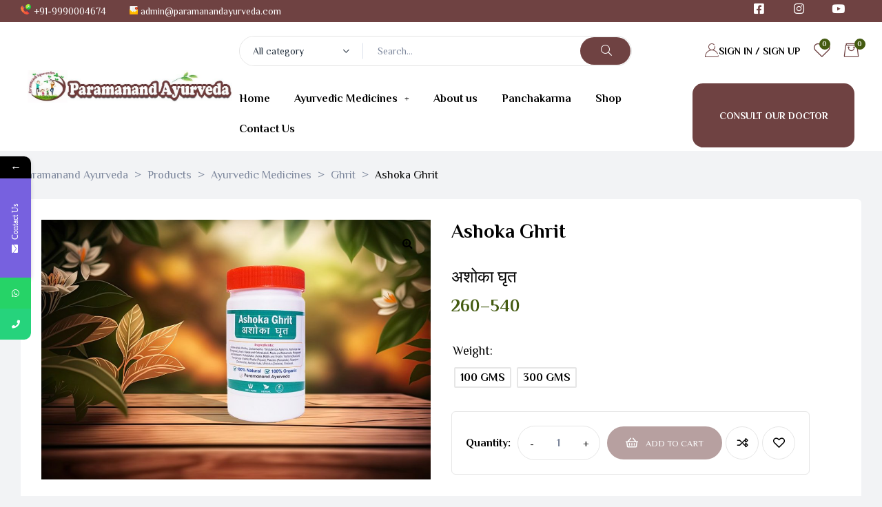

--- FILE ---
content_type: text/html; charset=UTF-8
request_url: https://paramanandayurveda.com/product/ashoka-ghrit/
body_size: 41394
content:
<!doctype html>
<html lang="en-US" prefix="og: https://ogp.me/ns#" class="no-js">
<head>
    <meta charset="UTF-8">
    <meta name="viewport" content="width=device-width, initial-scale=1">
    <link rel="profile" href="http://gmpg.org/xfn/11">
					<script>document.documentElement.className = document.documentElement.className + ' yes-js js_active js'</script>
							<style>								
					form#stickyelements-form input::-moz-placeholder{
						color: #4F4F4F;
					} 
					form#stickyelements-form input::-ms-input-placeholder{
						color: #4F4F4F					} 
					form#stickyelements-form input::-webkit-input-placeholder{
						color: #4F4F4F					}
					form#stickyelements-form input::placeholder{
						color: #4F4F4F					}
					form#stickyelements-form textarea::placeholder {
						color: #4F4F4F					}
					form#stickyelements-form textarea::-moz-placeholder {
						color: #4F4F4F					}
			</style>	
			
<!-- Search Engine Optimization by Rank Math - https://rankmath.com/ -->
<title>Ashoka Ghrit - Paramanand Ayurveda</title>
<meta name="description" content="According to ayurveda, ashoka ghrit is an ayurvedic formulation that pacifies Vata and Pitta dosha. Although ayurveda is gaining popularity these days, these"/>
<meta name="robots" content="follow, index, max-snippet:-1, max-video-preview:-1, max-image-preview:large"/>
<link rel="canonical" href="https://paramanandayurveda.com/product/ashoka-ghrit/" />
<meta property="og:locale" content="en_US" />
<meta property="og:type" content="product" />
<meta property="og:title" content="Ashoka Ghrit - Paramanand Ayurveda" />
<meta property="og:description" content="According to ayurveda, ashoka ghrit is an ayurvedic formulation that pacifies Vata and Pitta dosha. Although ayurveda is gaining popularity these days, these" />
<meta property="og:url" content="https://paramanandayurveda.com/product/ashoka-ghrit/" />
<meta property="og:site_name" content="paramanandayurveda" />
<meta property="og:updated_time" content="2025-01-11T05:42:25-03:00" />
<meta property="og:image" content="https://paramanandayurveda.com/wp-content/uploads/2023/05/ashoka-ghrit.jpg" />
<meta property="og:image:secure_url" content="https://paramanandayurveda.com/wp-content/uploads/2023/05/ashoka-ghrit.jpg" />
<meta property="og:image:width" content="1080" />
<meta property="og:image:height" content="720" />
<meta property="og:image:alt" content="Ashoka Ghrit" />
<meta property="og:image:type" content="image/jpeg" />
<meta property="product:availability" content="instock" />
<meta name="twitter:card" content="summary_large_image" />
<meta name="twitter:title" content="Ashoka Ghrit - Paramanand Ayurveda" />
<meta name="twitter:description" content="According to ayurveda, ashoka ghrit is an ayurvedic formulation that pacifies Vata and Pitta dosha. Although ayurveda is gaining popularity these days, these" />
<meta name="twitter:image" content="https://paramanandayurveda.com/wp-content/uploads/2023/05/ashoka-ghrit.jpg" />
<meta name="twitter:label1" content="Price" />
<meta name="twitter:data1" content="&#8377;260 - &#8377;540" />
<meta name="twitter:label2" content="Availability" />
<meta name="twitter:data2" content="In stock" />
<script type="application/ld+json" class="rank-math-schema">{"@context":"https://schema.org","@graph":[{"@type":["Hospital","Organization"],"@id":"https://paramanandayurveda.com/#organization","name":"paramanandayurveda","url":"https://paramanandayurveda.com","logo":{"@type":"ImageObject","@id":"https://paramanandayurveda.com/#logo","url":"https://paramanandayurveda.com/wp-content/uploads/2023/05/cropped-Ayurveda2_1-1.jpg","contentUrl":"https://paramanandayurveda.com/wp-content/uploads/2023/05/cropped-Ayurveda2_1-1.jpg","caption":"paramanandayurveda","inLanguage":"en-US","width":"753","height":"121"},"openingHours":["Monday,Tuesday,Wednesday,Thursday,Friday,Saturday,Sunday 09:00-17:00"],"image":{"@id":"https://paramanandayurveda.com/#logo"}},{"@type":"WebSite","@id":"https://paramanandayurveda.com/#website","url":"https://paramanandayurveda.com","name":"paramanandayurveda","publisher":{"@id":"https://paramanandayurveda.com/#organization"},"inLanguage":"en-US"},{"@type":"ImageObject","@id":"https://paramanandayurveda.com/wp-content/uploads/2023/05/ashoka-ghrit.jpg","url":"https://paramanandayurveda.com/wp-content/uploads/2023/05/ashoka-ghrit.jpg","width":"1080","height":"720","inLanguage":"en-US"},{"@type":"BreadcrumbList","@id":"https://paramanandayurveda.com/product/ashoka-ghrit/#breadcrumb","itemListElement":[{"@type":"ListItem","position":"1","item":{"@id":"https://paramanandayurveda.com","name":"Home"}},{"@type":"ListItem","position":"2","item":{"@id":"https://paramanandayurveda.com/product/ashoka-ghrit/","name":"Ashoka Ghrit"}}]},{"@type":"ItemPage","@id":"https://paramanandayurveda.com/product/ashoka-ghrit/#webpage","url":"https://paramanandayurveda.com/product/ashoka-ghrit/","name":"Ashoka Ghrit - Paramanand Ayurveda","datePublished":"2023-05-30T10:54:06-03:00","dateModified":"2025-01-11T05:42:25-03:00","isPartOf":{"@id":"https://paramanandayurveda.com/#website"},"primaryImageOfPage":{"@id":"https://paramanandayurveda.com/wp-content/uploads/2023/05/ashoka-ghrit.jpg"},"inLanguage":"en-US","breadcrumb":{"@id":"https://paramanandayurveda.com/product/ashoka-ghrit/#breadcrumb"}},{"@type":"Product","name":"Ashoka Ghrit - Paramanand Ayurveda","description":"According to ayurveda, ashoka ghrit is an ayurvedic formulation that pacifies Vata and Pitta dosha. Although ayurveda is gaining popularity these days, these terms can be better understood by ayurvedic practitioners. So, we will directly see the benefits of ashoka ghritam. The benefits of ashoka ghrita available here are all proved by modern day researchers. But, before we tell you all the Ashoka Ghrit uses, you should also know what actually makes ashoka ghrita. The herbal formulation is used in a wide variety of diseases. And, it would be easier for you believe it once you know all the ingredients of ashoka ghrit.","category":"Ayurvedic Medicines &gt; Ghrit","mainEntityOfPage":{"@id":"https://paramanandayurveda.com/product/ashoka-ghrit/#webpage"},"offers":{"@type":"AggregateOffer","lowPrice":"260","highPrice":"540","offerCount":"2","priceCurrency":"INR","availability":"http://schema.org/InStock","seller":{"@type":"Organization","@id":"https://paramanandayurveda.com/","name":"paramanandayurveda","url":"https://paramanandayurveda.com","logo":"https://paramanandayurveda.com/wp-content/uploads/2023/05/cropped-Ayurveda2_1-1.jpg"},"url":"https://paramanandayurveda.com/product/ashoka-ghrit/"},"@id":"https://paramanandayurveda.com/product/ashoka-ghrit/#richSnippet","image":{"@id":"https://paramanandayurveda.com/wp-content/uploads/2023/05/ashoka-ghrit.jpg"}}]}</script>
<!-- /Rank Math WordPress SEO plugin -->

<link rel='dns-prefetch' href='//stats.wp.com' />
<link rel='dns-prefetch' href='//fonts.googleapis.com' />
<link href='//fonts.gstatic.com' crossorigin rel='preconnect' />
<link rel="alternate" type="application/rss+xml" title="Paramanand Ayurveda &raquo; Feed" href="https://paramanandayurveda.com/feed/" />
<link rel="alternate" type="application/rss+xml" title="Paramanand Ayurveda &raquo; Comments Feed" href="https://paramanandayurveda.com/comments/feed/" />
<link rel="alternate" type="application/rss+xml" title="Paramanand Ayurveda &raquo; Ashoka Ghrit Comments Feed" href="https://paramanandayurveda.com/product/ashoka-ghrit/feed/" />
<script>
window._wpemojiSettings = {"baseUrl":"https:\/\/s.w.org\/images\/core\/emoji\/14.0.0\/72x72\/","ext":".png","svgUrl":"https:\/\/s.w.org\/images\/core\/emoji\/14.0.0\/svg\/","svgExt":".svg","source":{"concatemoji":"https:\/\/paramanandayurveda.com\/wp-includes\/js\/wp-emoji-release.min.js?ver=6.3.7"}};
/*! This file is auto-generated */
!function(i,n){var o,s,e;function c(e){try{var t={supportTests:e,timestamp:(new Date).valueOf()};sessionStorage.setItem(o,JSON.stringify(t))}catch(e){}}function p(e,t,n){e.clearRect(0,0,e.canvas.width,e.canvas.height),e.fillText(t,0,0);var t=new Uint32Array(e.getImageData(0,0,e.canvas.width,e.canvas.height).data),r=(e.clearRect(0,0,e.canvas.width,e.canvas.height),e.fillText(n,0,0),new Uint32Array(e.getImageData(0,0,e.canvas.width,e.canvas.height).data));return t.every(function(e,t){return e===r[t]})}function u(e,t,n){switch(t){case"flag":return n(e,"\ud83c\udff3\ufe0f\u200d\u26a7\ufe0f","\ud83c\udff3\ufe0f\u200b\u26a7\ufe0f")?!1:!n(e,"\ud83c\uddfa\ud83c\uddf3","\ud83c\uddfa\u200b\ud83c\uddf3")&&!n(e,"\ud83c\udff4\udb40\udc67\udb40\udc62\udb40\udc65\udb40\udc6e\udb40\udc67\udb40\udc7f","\ud83c\udff4\u200b\udb40\udc67\u200b\udb40\udc62\u200b\udb40\udc65\u200b\udb40\udc6e\u200b\udb40\udc67\u200b\udb40\udc7f");case"emoji":return!n(e,"\ud83e\udef1\ud83c\udffb\u200d\ud83e\udef2\ud83c\udfff","\ud83e\udef1\ud83c\udffb\u200b\ud83e\udef2\ud83c\udfff")}return!1}function f(e,t,n){var r="undefined"!=typeof WorkerGlobalScope&&self instanceof WorkerGlobalScope?new OffscreenCanvas(300,150):i.createElement("canvas"),a=r.getContext("2d",{willReadFrequently:!0}),o=(a.textBaseline="top",a.font="600 32px Arial",{});return e.forEach(function(e){o[e]=t(a,e,n)}),o}function t(e){var t=i.createElement("script");t.src=e,t.defer=!0,i.head.appendChild(t)}"undefined"!=typeof Promise&&(o="wpEmojiSettingsSupports",s=["flag","emoji"],n.supports={everything:!0,everythingExceptFlag:!0},e=new Promise(function(e){i.addEventListener("DOMContentLoaded",e,{once:!0})}),new Promise(function(t){var n=function(){try{var e=JSON.parse(sessionStorage.getItem(o));if("object"==typeof e&&"number"==typeof e.timestamp&&(new Date).valueOf()<e.timestamp+604800&&"object"==typeof e.supportTests)return e.supportTests}catch(e){}return null}();if(!n){if("undefined"!=typeof Worker&&"undefined"!=typeof OffscreenCanvas&&"undefined"!=typeof URL&&URL.createObjectURL&&"undefined"!=typeof Blob)try{var e="postMessage("+f.toString()+"("+[JSON.stringify(s),u.toString(),p.toString()].join(",")+"));",r=new Blob([e],{type:"text/javascript"}),a=new Worker(URL.createObjectURL(r),{name:"wpTestEmojiSupports"});return void(a.onmessage=function(e){c(n=e.data),a.terminate(),t(n)})}catch(e){}c(n=f(s,u,p))}t(n)}).then(function(e){for(var t in e)n.supports[t]=e[t],n.supports.everything=n.supports.everything&&n.supports[t],"flag"!==t&&(n.supports.everythingExceptFlag=n.supports.everythingExceptFlag&&n.supports[t]);n.supports.everythingExceptFlag=n.supports.everythingExceptFlag&&!n.supports.flag,n.DOMReady=!1,n.readyCallback=function(){n.DOMReady=!0}}).then(function(){return e}).then(function(){var e;n.supports.everything||(n.readyCallback(),(e=n.source||{}).concatemoji?t(e.concatemoji):e.wpemoji&&e.twemoji&&(t(e.twemoji),t(e.wpemoji)))}))}((window,document),window._wpemojiSettings);
</script>
<style>
img.wp-smiley,
img.emoji {
	display: inline !important;
	border: none !important;
	box-shadow: none !important;
	height: 1em !important;
	width: 1em !important;
	margin: 0 0.07em !important;
	vertical-align: -0.1em !important;
	background: none !important;
	padding: 0 !important;
}
</style>
	<link rel='stylesheet' id='opal-boostrap-css' href='https://paramanandayurveda.com/wp-content/themes/medilazar/assets/css/opal-boostrap.css?ver=6.3.7' media='all' />
<link rel='stylesheet' id='wp-block-library-css' href='https://paramanandayurveda.com/wp-includes/css/dist/block-library/style.min.css?ver=6.3.7' media='all' />
<link rel='stylesheet' id='elementor-frontend-css' href='https://paramanandayurveda.com/wp-content/plugins/elementor/assets/css/frontend-lite.min.css?ver=3.13.2' media='all' />
<link rel='stylesheet' id='medilazar-style-css' href='https://paramanandayurveda.com/wp-content/themes/medilazar/style.css?ver=6.3.7' media='all' />
<style id='medilazar-style-inline-css'>
body, input, button, select, textarea{font-family:"Philosopher", -apple-system, BlinkMacSystemFont, "Segoe UI", Roboto, "Helvetica Neue", Arial, sans-serif;font-weight:400;color:#7d879c}html { font-size:16px;}.c-heading{color:#000000;}.c-primary{color:#6f4242;}.bg-primary{background-color:#6f4242;}.b-primary{border-color:#6f4242;}.button-primary:hover{background-color:#503030;border-color:#503030;}.c-secondary {color:#445b11;}.bg-secondary {background-color:#445b11;}.b-secondary{border-color:#445b11;}.button-secondary:hover{background-color:#232f09;}blockquote cite,.breadcrumb,.breadcrumb a,input[type="text"]::placeholder,input[type="email"]::placeholder,input[type="url"]::placeholder,input[type="password"]::placeholder,input[type="search"]::placeholder,input[type="number"]::placeholder,input[type="tel"]::placeholder,input[type="range"]::placeholder,input[type="date"]::placeholder,input[type="month"]::placeholder,input[type="week"]::placeholder,input[type="time"]::placeholder,input[type="datetime"]::placeholder,input[type="datetime-local"]::placeholder,input[type="color"]::placeholder,input[type="text"],input[type="email"],input[type="url"],input[type="password"],input[type="search"],input[type="number"],input[type="tel"],input[type="range"],input[type="date"],input[type="month"],input[type="week"],input[type="time"],input[type="datetime"],input[type="datetime-local"],input[type="color"],textarea::placeholder,textarea,.mainmenu-container li a span,.tags-links a,.site-footer a,.c-body,.site-header-account .account-links-menu li a,.site-header-account .account-dashboard li a,.comment-form a,.tagcloud a,.cart-collaterals .cart_totals th,#payment .payment_methods li.woocommerce-notice,#payment .payment_methods li.woocommerce-notice--info,#payment .payment_methods li.woocommerce-info,table.woocommerce-checkout-review-order-table th,.opal-style-1.search-form-wapper .search-submit span,.opal-style-1.search-form-wapper .search-submit span:before,.elementor-nav-menu--dropdown a,.elementor-search-form--skin-minimal .elementor-search-form__icon,.elementor-search-form--skin-full_screen .elementor-search-form input.elementor-search-form__input[type="search"],.woocommerce-shipping-fields .select2-container--default .select2-selection--single .select2-selection__rendered,.woocommerce-billing-fields .select2-container--default .select2-selection--single .select2-selection__rendered,.opal-currency_switcher .list-currency button[type="submit"],li.product .posted_in a,.select-items div,.single-product div.type-product .summary .price del,.single-product div.type-product .product_meta .tagged_as a,.single-product div.type-product .product_meta .posted_in a,.single-product div.type-product .product_meta .sku,.single-product div.type-product .pbr-social-share a:not(:hover) {color:#7d879c; }.button-outline,.woo-variation-swatches .variable-items-wrapper .button-variable-item:not(.radio-variable-item),.btn-link,.elementor-element .elementor-button-link .elementor-button,.button-link,.elementor-wpcf7-button-link input[type="button"][type="submit"],.elementor-wpcf7-button-link input[type="submit"],.elementor-wpcf7-button-link button[type="submit"],.mailchimp-button-link button,.mailchimp-button-link button[type="submit"],.mailchimp-button-link input[type="submit"],.widget-area strong,h1,.site-title,h2,h3,.page-header .page-title,h4,h5,h6,.h1,.h2,.h3,.h4,.h5,.h6,.tags-links .tags-title,blockquote,.breadcrumb li.current,.breadcrumb li .current-item,.breadcrumb > span.current,.breadcrumb > span .current-item,.form-group .form-row label,label,th,a,.main-navigation .top-menu > li > a,.menu-toggle,.vertical-navigation ul.menu > li > a,.page-numbers.next:not(ul),.page-numbers.prev:not(ul),.header-search .search-button,.entry-meta .author a:not(:hover),.pbr-social-share a,.entry-content blockquote cite a,.entry-content dt,.entry-content th,.site-header-account > a i,.site-header-account > a .text-account,.site-header-account > a .submenu-indicator,.comment-content strong,.comment-author,.comment-author a,.comment-metadata a.comment-edit-link,.comment-reply-link,.comment-content table th,.comment-content dt,.widget_search button[type="submit"],.widget_meta a,.widget_pages a,.widget_archive a,.widget_categories a,.widget_nav_menu a,.c-heading,fieldset legend,.post-navigation .nav-link a,.author-wrapper .author-name,.search .site-content .page-title,#secondary .widget_product_categories .current-cat > a,#secondary .widget_product_categories .current-cat > .count,.widget_recent_entries li.item-recent-post a,table.shop_table_responsive tbody th,.filter-close,table.cart:not(.wishlist_table) th,.cart-collaterals .cart_totals .order-total .woocommerce-Price-amount,.cart-collaterals .cart_totals .amount,.woocommerce-checkout .woocommerce-form-coupon-toggle .woocommerce-info,#payment .payment_methods > .wc_payment_method > label,table.woocommerce-checkout-review-order-table .order-total .woocommerce-Price-amount,table.woocommerce-checkout-review-order-table .product-name,.woocommerce-billing-fields label,.woocommerce-billing-fields > h3,.page-header .woocommerce-billing-fields > .page-title,.woocommerce-additional-fields label,.cart th,.shop_table th,.woocommerce-account .woocommerce-MyAccount-content strong,.woocommerce-account .woocommerce-MyAccount-content .woocommerce-Price-amount,.osf-sorting .gridlist-toggle a.active,.osf-sorting .gridlist-toggle a:hover,#reviews .commentlist li .woocommerce-review__author,.woocommerce-Tabs-panel table.shop_attributes th,#osf-accordion-container table.shop_attributes th,.single-product div.type-product .quantity_label,.single-product div.type-product form.cart .quantity,.single-product div.type-product table.variations label,.woocommerce-tabs ul.tabs li a,.woocommerce-tabs#osf-accordion-container [data-accordion] [data-control],.woocommerce-widget-layered-nav .osf-label-type,.woo-variation-swatches-stylesheet-disabled .variable-items-wrapper .variable-item:not(.radio-variable-item).button-variable-item:not(.disabled) .variable-item-span,.elementor-element .elementor-widget-wp-widget-recent-posts .title-post a,.elementor-featured-box-wrapper .elementor-featured-box-icon i,.elementor-featured-box-wrapper .elementor-featured-box-title,.elementor-widget-opal-image-hotspots .elementor-accordion .elementor-tab-title,.elementor-nav-menu--main .elementor-nav-menu a,.elementor-price-table__currency,.elementor-price-table__integer-part,.elementor-price-table__feature-inner span.item-active,.elementor-price-table__period,.countdown-times b,.elementor-progress-percentage,.elementor-widget-progress .elementor-title,.elementor-teams-wrapper .elementor-team-name,.elementor-widget-opal-testimonials .elementor-testimonial-title,.elementor-widget-opal-testimonials .elementor-testimonial-name,.header-button i,.header-button .title,.header-button .count-text,.header-button .amount,.header-button .text-wishlist,.wishlist_table .product-price,.stock .label,li.product h2 a,li.product h3 a,li.product .page-header .page-title a,.page-header li.product .page-title a,li.product .woocommerce-loop-product__title a,.shop-action .yith-wcqv-button,.shop-action .yith-wcwl-add-to-wishlist > div > a,.shop-action .compare,.single-product div.type-product .product_meta,.single-product div.type-product .pbr-social-share .social-share-header,.widget_price_filter .price_slider_amount {color:#000000; }.button-custom:hover i,.breadcrumb a:hover,.breadcrumb a:hover span,.list-check li:before,.main-navigation .top-menu > li:hover > a,.main-navigation .top-menu > li:active > a,.main-navigation .top-menu > li:focus > a,.mainmenu-container li.current-menu-item > a,.mainmenu-container li.current-menu-parent > a,.mainmenu-container .menu-item > a:hover,.page-numbers:not(ul),.page-numbers.next:not(ul):hover,.page-numbers.prev:not(ul):hover,.site-header .header-group .search-submit:hover,.site-header .header-group .search-submit:focus,.entry-header .entry-title a:hover,.entry-meta a,.entry-meta .entry-date,.entry-meta .meta-inner i,.pbr-social-share a:hover,.post-navigation > div:hover .nav-title,.post-navigation > div:hover a,.post-navigation > div:hover b,.site-header-account > a:hover i,.site-header-account > a:hover .text-account,.site-header-account > a:hover .submenu-indicator,.comment-author a:hover,.comment-metadata a:hover,.title-with-icon:before,.widget_recent_entries li a:hover,.widget_recent_entries li a:active,.widget_recent_entries .post-date,.button-outline-primary,.cat-links a,.elementor-wpcf7-button-outline_primary input[type="button"],.elementor-wpcf7-button-outline_primary input[type="submit"],.elementor-wpcf7-button-outline_primary button[type="submit"],.mailchimp-button-outline_primary button,.mailchimp-button-outline_primary button[type="submit"],.mailchimp-button-outline_primary input[type="submit"],.elementor-element .elementor-button-outline_primary .elementor-button,.c-primary,.mainmenu-container ul ul .menu-item > a:hover,.mainmenu-container ul ul .menu-item > a:active,.mainmenu-container ul ul .menu-item > a:focus,.navigation-button .menu-toggle:hover,.navigation-button .menu-toggle:focus,.entry-content blockquote cite a:hover,.site-header-account .account-dropdown a.register-link,.site-header-account .account-dropdown a.lostpass-link,.comment-form a:hover,#secondary .elementor-widget-container h5:first-of-type,.elementor-featured-box-wrapper:hover .elementor-featured-box-icon i:before,.elementor-nav-menu-popup .mfp-close,.site-header-cart .widget_shopping_cart .product_list_widget li a:hover,.site-header-cart .widget_shopping_cart .product_list_widget li a:focus,.site-header-cart .shopping_cart_nav .product_list_widget li a:hover,.site-header-cart .shopping_cart_nav .product_list_widget li a:focus,.woocommerce-checkout .woocommerce-form-coupon-toggle .woocommerce-info a,.woocommerce-checkout .woocommerce-form-coupon-toggle .woocommerce-info a:hover,.woocommerce-privacy-policy-link,.opal-currency_switcher .list-currency button[type="submit"]:hover,.opal-currency_switcher .list-currency li.active button[type="submit"],ul.products li .posfed_in a:hover,ul.products li.product .posfed_in a:hover,.select-items div:hover,.single-product div.type-product .woocommerce-product-gallery .woocommerce-product-gallery__trigger:hover,.woocommerce-tabs ul.tabs li a:hover,.woocommerce-tabs ul.tabs li.active a,.button-wrapper #chart-button,.product_list_widget a:hover,.product_list_widget a:active,.product_list_widget a:focus,.woocommerce-product-list-3 a:hover,.woocommerce-product-list-3 a:active,.woocommerce-product-list-3 a:focus,#secondary .elementor-widget-wp-widget-recent-posts a,.elementor-element .elementor-widget-wp-widget-recent-posts .title-post a:hover,.elementor-brand-wrapper .elementor-brand-description,.contactform-content .form-title,.elementor-opal-countdown-wrapper .elementor-countdown-digits,.elementor-widget-icon-box.elementor-view-framed:hover .elementor-icon,.elementor-widget-icon-box.elementor-view-framed:not(:hover) .elementor-icon,.elementor-widget-icon-box.elementor-view-default:hover .elementor-icon,.elementor-widget-icon-box.elementor-view-default:not(:hover) .elementor-icon,.elementor-widget-icon-box:hover .elementor-icon-box-title,.elementor-widget.elementor-widget-icon-list .elementor-icon-list-item:not(:hover) i,.elementor-widget.elementor-widget-icon-list .elementor-icon-list-item:not(:hover) .elementor-icon-list-text,.elementor-widget.elementor-widget-icon-list .elementor-icon-list-item:hover i,.elementor-widget.elementor-widget-icon-list .elementor-icon-list-item:hover .elementor-icon-list-text,.elementor-widget-icon.elementor-view-default .elementor-icon,.elementor-widget-icon.elementor-view-framed .elementor-icon,.elementor-widget-opal-image-hotspots .elementor-accordion .elementor-tab-title.elementor-active,.elementor-nav-menu--main.elementor-nav-menu--layout-horizontal .elementor-nav-menu a.elementor-sub-item.elementor-item-active,.elementor-nav-menu--main .elementor-item.highlighted,.elementor-nav-menu--main .elementor-item.elementor-item-active,.elementor-nav-menu--main .elementor-item:hover,.elementor-nav-menu--main .elementor-item:focus,.elementor-nav-menu--main .current-menu-ancestor .elementor-item.has-submenu,.elementor-nav-menu--main .current-menu-item > .elementor-item,.elementor-nav-menu--popup .elementor-item.highlighted,.elementor-nav-menu--popup .elementor-item.elementor-item-active,.elementor-nav-menu--popup .elementor-item:hover,.elementor-nav-menu--popup .elementor-item:focus,.elementor-nav-menu--popup .elementor-nav-menu--dropdown a:hover,.elementor-nav-menu--popup .elementor-nav-menu--dropdown a.highlighted,.elementor-nav-menu--dropdown:not(.mega-menu) a:hover,.elementor-nav-menu--dropdown:not(.mega-menu) a.highlighted,.elementor-nav-menu--dropdown:not(.mega-menu) a.has-submenu,.elementor-menu-toggle:hover i,.elementor-menu-toggle:hover .menu-toggle-title,.elementor-widget-opal-phone:not(:hover) i,.elementor-widget-opal-phone:not(:hover) .elementor-phone-title,.elementor-widget-opal-phone:not(:hover) .elementor-phone-subtitle,.portfolio .portfolio-content .entry-title a:hover,.portfolio .entry-category a:hover,.elementor-portfolio-style-overlay .portfolio .portfolio-content .entry-title a:hover,.elementor-portfolio-style-overlay .portfolio .portfolio-content .entry-category a:hover,.elementor-portfolio__filter:hover,.single-portfolio-navigation .nav-link:hover span,.elementor-button-default .elementor-button,.elementor-search-form--skin-full_screen .elementor-search-form__toggle:hover,.elementor-widget-social-icons.elementor-social-custom .elementor-social-icon:hover i,.elementor-teams-wrapper .elementor-team-name:hover,.elementor-video-icon,.header-button:hover i,.header-button:hover .title,.header-button:hover .count-text,.header-button:hover .amount,.header-button:hover .text-wishlist,.filter-toggle:hover,.stock.in-stock .stock-availability,.woocommerce-MyAccount-navigation ul li.is-active a,.shop-action .yith-wcwl-add-to-wishlist > div.yith-wcwl-wishlistexistsbrowse > a:not(:hover),.shop-action .yith-wcwl-add-to-wishlist > div.yith-wcwl-wishlistaddedbrowse > a:not(:hover),.single-product div.type-product .entry-summary .yith-wcwl-add-to-wishlist > div.yith-wcwl-wishlistexistsbrowse > a:not(:hover),.single-product div.type-product .entry-summary .yith-wcwl-add-to-wishlist > div.yith-wcwl-wishlistaddedbrowse > a:not(:hover) {color:#6f4242; }.f-primary {fill:#6f4242; }.mp-level::-webkit-scrollbar-thumb,.page-numbers:not(ul):not(.dots):not(.next):not(.prev):hover,.page-numbers:not(ul):not(.dots):not(.next):not(.prev):focus,.page-numbers.current:not(ul):not(.dots):not(.next):not(.prev),.more-link i,.more-link:after,.page-links a:hover .page-number,.page-links a:focus .page-number,.page-links .current .page-number,.page-links > .page-number,.scrollup,.tagcloud a:hover,.tagcloud a:focus,.button-primary,input[type="reset"],input.secondary[type="button"],input.secondary[type="reset"],input.secondary[type="submit"],input[type="button"],input[type="submit"],button[type="submit"],.secondary-button .search-submit,.elementor-wpcf7-button-primary input[type="button"][type="submit"],.elementor-wpcf7-button-primary input[type="submit"],.elementor-wpcf7-button-primary button[type="submit"],.mailchimp-button-primary button,.mailchimp-button-primary button[type="submit"],.mailchimp-button-primary input[type="submit"],.wc-proceed-to-checkout a.checkout-button,.wishlist_table .product-add-to-cart .add_to_cart,.widget_shopping_cart .buttons .button:nth-child(odd),.button-default:hover,.button-dark:hover,.elementor-element .elementor-button-dark .elementor-button:hover,.elementor-wpcf7-button-dark input:hover[type="submit"],.elementor-wpcf7-button-dark button:hover[type="submit"],.mailchimp-button-dark button:hover,.mailchimp-button-dark input:hover[type="submit"],form.woocommerce-form-login .button:hover[type="submit"],form.register .button:hover[type="submit"],.button-dark:active,.elementor-element .elementor-button-dark .elementor-button:active,.elementor-wpcf7-button-dark input:active[type="submit"],.elementor-wpcf7-button-dark button:active[type="submit"],.mailchimp-button-dark button:active,.mailchimp-button-dark input:active[type="submit"],form.woocommerce-form-login .button:active[type="submit"],form.register .button:active[type="submit"],.button-dark:focus,.elementor-element .elementor-button-dark .elementor-button:focus,.elementor-wpcf7-button-dark input:focus[type="submit"],.elementor-wpcf7-button-dark button:focus[type="submit"],.mailchimp-button-dark button:focus,.mailchimp-button-dark input:focus[type="submit"],form.woocommerce-form-login .button:focus[type="submit"],form.register .button:focus[type="submit"],.button-outline-dark:hover,.elementor-element .elementor-button-outline_dark .elementor-button:hover,.button-outline-dark:active,.elementor-element .elementor-button-outline_dark .elementor-button:active,.button-outline-dark:focus,.elementor-element .elementor-button-outline_dark .elementor-button:focus,.button-light:hover,.elementor-element .elementor-button-light .elementor-button:hover,.elementor-wpcf7-button-light input:hover[type="submit"],.elementor-wpcf7-button-light button:hover[type="submit"],.mailchimp-button-light button:hover,.mailchimp-button-light input:hover[type="submit"],.wishlist_table .product-add-to-cart .remove_from_wishlist:hover,.wishlist_table.mobile li .additional-info-wrapper a.remove_from_wishlist:hover,.button-light:active,.elementor-element .elementor-button-light .elementor-button:active,.elementor-wpcf7-button-light input:active[type="submit"],.elementor-wpcf7-button-light button:active[type="submit"],.mailchimp-button-light button:active,.mailchimp-button-light input:active[type="submit"],.wishlist_table .product-add-to-cart .remove_from_wishlist:active,.wishlist_table.mobile li .additional-info-wrapper a.remove_from_wishlist:active,.button-light:focus,.elementor-element .elementor-button-light .elementor-button:focus,.elementor-wpcf7-button-light input:focus[type="submit"],.elementor-wpcf7-button-light button:focus[type="submit"],.mailchimp-button-light button:focus,.mailchimp-button-light input:focus[type="submit"],.wishlist_table .product-add-to-cart .remove_from_wishlist:focus,.wishlist_table.mobile li .additional-info-wrapper a.remove_from_wishlist:focus,.elementor-element .elementor-button-primary .elementor-button,.button-outline:hover,.woo-variation-swatches .variable-items-wrapper .button-variable-item:hover:not(.radio-variable-item),.button-outline:active,.woo-variation-swatches .variable-items-wrapper .button-variable-item:active:not(.radio-variable-item),.button-outline.active,.woo-variation-swatches .variable-items-wrapper .active.button-variable-item:not(.radio-variable-item),.show > .button-outline.dropdown-toggle,.woo-variation-swatches .variable-items-wrapper .show > .dropdown-toggle.button-variable-item:not(.radio-variable-item),.button-outline-primary:hover,.cat-links a:hover,.elementor-wpcf7-button-outline_primary input:hover[type="button"],.elementor-wpcf7-button-outline_primary input:hover[type="submit"],.elementor-wpcf7-button-outline_primary button:hover[type="submit"],.mailchimp-button-outline_primary button:hover,.mailchimp-button-outline_primary input:hover[type="submit"],.button-outline-primary:active,.cat-links a:active,.elementor-wpcf7-button-outline_primary input:active[type="button"],.elementor-wpcf7-button-outline_primary input:active[type="submit"],.elementor-wpcf7-button-outline_primary button:active[type="submit"],.mailchimp-button-outline_primary button:active,.mailchimp-button-outline_primary input:active[type="submit"],.button-outline-primary.active,.cat-links a.active,.elementor-wpcf7-button-outline_primary input.active[type="button"],.elementor-wpcf7-button-outline_primary input.active[type="submit"],.elementor-wpcf7-button-outline_primary button.active[type="submit"],.mailchimp-button-outline_primary button.active,.mailchimp-button-outline_primary input.active[type="submit"],.show > .button-outline-primary.dropdown-toggle,.cat-links .show > a.dropdown-toggle,.elementor-wpcf7-button-outline_primary .show > input.dropdown-toggle[type="button"],.elementor-wpcf7-button-outline_primary .show > input.dropdown-toggle[type="submit"],.elementor-wpcf7-button-outline_primary .show > button.dropdown-toggle[type="submit"],.mailchimp-button-outline_primary .show > button.dropdown-toggle,.mailchimp-button-outline_primary .show > input.dropdown-toggle[type="submit"],.elementor-element .elementor-button-outline_primary .elementor-button:hover,.elementor-element .elementor-button-outline_primary .elementor-button:active,.elementor-element .elementor-button-outline_primary .elementor-button:focus,.bg-primary,.owl-theme .owl-nav [class*='owl-']:hover:before,.elementor-element .elementor-button-secondary .elementor-button:after,.elementor-element .elementor-button-outline_secondary .elementor-button:before,.elementor-element .elementor-button-link .elementor-button .elementor-button-icon,.elementor-cta .elementor-cta_circle,.elementor-widget-divider .elementor-divider-separator:before,.elementor-icon-bg-yes .elementor-featured-box-wrapper .elementor-featured-box-icon i:after,.elementor-flip-box__front,.elementor-widget-icon-box.elementor-view-stacked:not(:hover) .elementor-icon,.elementor-widget-icon-box.elementor-view-stacked:hover .elementor-icon,.elementor-text-underline-yes .elementor-icon-list-item:hover .elementor-icon-list-text:before,.elementor-widget-icon.elementor-view-stacked .elementor-icon,.elementor-widget-opal-image-hotspots .scrollbar-inner > .scroll-element .scroll-bar,.opal-image-hotspots-main-icons .opal-image-hotspots-icon,.elementor-widget-opal-image-gallery .gallery-item-overlay,.elementor-widget-opal-image-gallery .elementor-galerry__filter.elementor-active,.elementor-nav-menu--main.elementor-nav-menu--layout-horizontal:not(.e--pointer-framed) .elementor-nav-menu > li.current-menu-parent > a:before,.elementor-nav-menu--main.elementor-nav-menu--layout-horizontal:not(.e--pointer-framed) .elementor-nav-menu > li.current-menu-parent > a:after,.elementor-nav-menu--main.e--pointer-dot .elementor-item.elementor-item-active:before,.elementor-nav-menu--main.e--pointer-dot .elementor-item:not(:hover):before,.elementor-nav-menu--main.e--pointer-dot .elementor-item:hover:before,.elementor-nav-menu--main:not(.e--pointer-framed) .elementor-item.elementor-item-active:before,.elementor-nav-menu--main:not(.e--pointer-framed) .elementor-item.elementor-item-active:after,.elementor-nav-menu--main:not(.e--pointer-framed) .elementor-item:before,.elementor-nav-menu--main:not(.e--pointer-framed) .elementor-item:after,.elementor-nav-menu--popup.e--pointer-dot .elementor-item.elementor-item-active:before,.elementor-nav-menu--popup.e--pointer-dot .elementor-item:hover:before,.e--pointer-dot .elementor-item:before,.e--pointer-underline .elementor-item .menu-title:before,.e--pointer-underline .elementor-item .menu-title:after,.single-portfolio-summary .pbr-social-share a:hover,.opal-product-tooltipster .tooltipster-content,.elementor-teams-wrapper .team-icon-socials a,.timeline-item .timeline-thumbnail:after,.header-button:hover .count,.notification-added-to-cart .ns-content,#payment .place-order .button:hover,.shop-action a[class*="product_type_"]:before,.shop-action .yith-wcqv-button:hover,.shop-action .yith-wcwl-add-to-wishlist > div > a:hover,.shop-action .compare:hover,.single-product[class*="opal-comment-form"] .comment-form .form-submit .submit:hover,.single-product[class*="opal-comment-form"] .comment-form .form-submit .submit:active,.single-product[class*="opal-comment-form"] .comment-form .form-submit .submit:focus,.widget_price_filter .ui-slider .ui-slider-handle,.widget_price_filter .ui-slider .ui-slider-range,.handheld-footer-bar .cart .footer-cart-contents .count {background-color:#6f4242; }.button-outline-secondary,.elementor-wpcf7-button-outline_secondary input[type="button"][type="submit"],.elementor-wpcf7-button-outline_secondary input[type="submit"],.elementor-wpcf7-button-outline_secondary button[type="submit"],.mailchimp-button-outline_secondary button,.mailchimp-button-outline_secondary button[type="submit"],.mailchimp-button-outline_secondary input[type="submit"],.elementor-element.elementor-button-link .elementor-button:hover,blockquote:before,input[type="text"]:focus,input[type="email"]:focus,input[type="url"]:focus,input[type="password"]:focus,input[type="search"]:focus,input[type="number"]:focus,input[type="tel"]:focus,input[type="range"]:focus,input[type="date"]:focus,input[type="month"]:focus,input[type="week"]:focus,input[type="time"]:focus,input[type="datetime"]:focus,input[type="datetime-local"]:focus,input[type="color"]:focus,textarea:focus,.tagcloud a:hover,.tagcloud a:focus,.button-primary,input[type="reset"],input.secondary[type="button"],input.secondary[type="reset"],input.secondary[type="submit"],input[type="button"],input[type="submit"],button[type="submit"],.secondary-button .search-submit,.elementor-wpcf7-button-primary input[type="button"][type="submit"],.elementor-wpcf7-button-primary input[type="submit"],.elementor-wpcf7-button-primary button[type="submit"],.mailchimp-button-primary button,.mailchimp-button-primary button[type="submit"],.mailchimp-button-primary input[type="submit"],.wc-proceed-to-checkout a.checkout-button,.wishlist_table .product-add-to-cart .add_to_cart,.widget_shopping_cart .buttons .button:nth-child(odd),.button-default:hover,.button-dark:hover,.elementor-element .elementor-button-dark .elementor-button:hover,.elementor-wpcf7-button-dark input:hover[type="submit"],.elementor-wpcf7-button-dark button:hover[type="submit"],.mailchimp-button-dark button:hover,.mailchimp-button-dark input:hover[type="submit"],form.woocommerce-form-login .button:hover[type="submit"],form.register .button:hover[type="submit"],.button-dark:active,.elementor-element .elementor-button-dark .elementor-button:active,.elementor-wpcf7-button-dark input:active[type="submit"],.elementor-wpcf7-button-dark button:active[type="submit"],.mailchimp-button-dark button:active,.mailchimp-button-dark input:active[type="submit"],form.woocommerce-form-login .button:active[type="submit"],form.register .button:active[type="submit"],.button-dark:focus,.elementor-element .elementor-button-dark .elementor-button:focus,.elementor-wpcf7-button-dark input:focus[type="submit"],.elementor-wpcf7-button-dark button:focus[type="submit"],.mailchimp-button-dark button:focus,.mailchimp-button-dark input:focus[type="submit"],form.woocommerce-form-login .button:focus[type="submit"],form.register .button:focus[type="submit"],.button-outline-dark:hover,.elementor-element .elementor-button-outline_dark .elementor-button:hover,.button-outline-dark:active,.elementor-element .elementor-button-outline_dark .elementor-button:active,.button-outline-dark:focus,.elementor-element .elementor-button-outline_dark .elementor-button:focus,.button-light:hover,.elementor-element .elementor-button-light .elementor-button:hover,.elementor-wpcf7-button-light input:hover[type="submit"],.elementor-wpcf7-button-light button:hover[type="submit"],.mailchimp-button-light button:hover,.mailchimp-button-light input:hover[type="submit"],.wishlist_table .product-add-to-cart .remove_from_wishlist:hover,.wishlist_table.mobile li .additional-info-wrapper a.remove_from_wishlist:hover,.button-light:active,.elementor-element .elementor-button-light .elementor-button:active,.elementor-wpcf7-button-light input:active[type="submit"],.elementor-wpcf7-button-light button:active[type="submit"],.mailchimp-button-light button:active,.mailchimp-button-light input:active[type="submit"],.wishlist_table .product-add-to-cart .remove_from_wishlist:active,.wishlist_table.mobile li .additional-info-wrapper a.remove_from_wishlist:active,.button-light:focus,.elementor-element .elementor-button-light .elementor-button:focus,.elementor-wpcf7-button-light input:focus[type="submit"],.elementor-wpcf7-button-light button:focus[type="submit"],.mailchimp-button-light button:focus,.mailchimp-button-light input:focus[type="submit"],.wishlist_table .product-add-to-cart .remove_from_wishlist:focus,.wishlist_table.mobile li .additional-info-wrapper a.remove_from_wishlist:focus,.elementor-element .elementor-button-primary .elementor-button,.button-outline-primary,.cat-links a,.elementor-wpcf7-button-outline_primary input[type="button"],.elementor-wpcf7-button-outline_primary input[type="submit"],.elementor-wpcf7-button-outline_primary button[type="submit"],.mailchimp-button-outline_primary button,.mailchimp-button-outline_primary button[type="submit"],.mailchimp-button-outline_primary input[type="submit"],.elementor-element .elementor-button-outline_primary .elementor-button,.button-outline:hover,.woo-variation-swatches .variable-items-wrapper .button-variable-item:hover:not(.radio-variable-item),.button-outline:active,.woo-variation-swatches .variable-items-wrapper .button-variable-item:active:not(.radio-variable-item),.button-outline.active,.woo-variation-swatches .variable-items-wrapper .active.button-variable-item:not(.radio-variable-item),.show > .button-outline.dropdown-toggle,.woo-variation-swatches .variable-items-wrapper .show > .dropdown-toggle.button-variable-item:not(.radio-variable-item),.button-outline-primary:hover,.cat-links a:hover,.elementor-wpcf7-button-outline_primary input:hover[type="button"],.elementor-wpcf7-button-outline_primary input:hover[type="submit"],.elementor-wpcf7-button-outline_primary button:hover[type="submit"],.mailchimp-button-outline_primary button:hover,.mailchimp-button-outline_primary input:hover[type="submit"],.button-outline-primary:active,.cat-links a:active,.elementor-wpcf7-button-outline_primary input:active[type="button"],.elementor-wpcf7-button-outline_primary input:active[type="submit"],.elementor-wpcf7-button-outline_primary button:active[type="submit"],.mailchimp-button-outline_primary button:active,.mailchimp-button-outline_primary input:active[type="submit"],.button-outline-primary.active,.cat-links a.active,.elementor-wpcf7-button-outline_primary input.active[type="button"],.elementor-wpcf7-button-outline_primary input.active[type="submit"],.elementor-wpcf7-button-outline_primary button.active[type="submit"],.mailchimp-button-outline_primary button.active,.mailchimp-button-outline_primary input.active[type="submit"],.show > .button-outline-primary.dropdown-toggle,.cat-links .show > a.dropdown-toggle,.elementor-wpcf7-button-outline_primary .show > input.dropdown-toggle[type="button"],.elementor-wpcf7-button-outline_primary .show > input.dropdown-toggle[type="submit"],.elementor-wpcf7-button-outline_primary .show > button.dropdown-toggle[type="submit"],.mailchimp-button-outline_primary .show > button.dropdown-toggle,.mailchimp-button-outline_primary .show > input.dropdown-toggle[type="submit"],.elementor-element .elementor-button-outline_primary .elementor-button:hover,.elementor-element .elementor-button-outline_primary .elementor-button:active,.elementor-element .elementor-button-outline_primary .elementor-button:focus,.b-primary,.owl-theme .owl-nav [class*='owl-']:hover:before,.elementor-widget-icon-box.elementor-view-framed:hover .elementor-icon,.elementor-widget-icon-box.elementor-view-framed:not(:hover) .elementor-icon,.elementor-widget-icon.elementor-view-default .elementor-icon,.elementor-widget-icon.elementor-view-framed .elementor-icon,.elementor-widget-opal-image-gallery .elementor-galerry__filter.elementor-active:before,.mc4wp-form-fields:focus-within,.e--pointer-framed .elementor-item.elementor-item-active:before,.e--pointer-framed .elementor-item.elementor-item-active:after,.e--pointer-framed .elementor-item:before,.e--pointer-framed .elementor-item:after,.elementor-nav-menu--main > .elementor-nav-menu,.elementor-nav-menu--main .elementor-nav-menu ul,ul.elementor-price-table__features-list,.elementor-search-form__container:not(.elementor-search-form--full-screen):focus-within,.elementor-search-form--skin-full_screen .elementor-search-form__toggle:hover,.site-header-cart .widget_shopping_cart,#payment .place-order .button:hover,.shop-action .yith-wcqv-button:hover,.shop-action .yith-wcwl-add-to-wishlist > div > a:hover,.shop-action .compare:hover,.single-product div.type-product .woocommerce-product-gallery .flex-control-thumbs li img.flex-active,.single-product div.type-product .woocommerce-product-gallery .flex-control-thumbs li:hover img,.single-product[class*="opal-comment-form"] .comment-form .form-submit .submit:hover,.single-product[class*="opal-comment-form"] .comment-form .form-submit .submit:active,.single-product[class*="opal-comment-form"] .comment-form .form-submit .submit:focus,.woocommerce-tabs ul.tabs li a:hover:after,.woocommerce-tabs ul.tabs li.active a:after,.otf-product-recently-content li:hover .product-thumbnail img {border-color:#6f4242; }.site-header-account .account-dropdown .account-wrap,.opal-product-tooltipster.tooltipster-base.tooltipster-top .tooltipster-arrow-background {border-top-color:#6f4242; }.main-navigation .top-menu > li:hover:before,.main-navigation .top-menu > li:active:before,.main-navigation .top-menu > li:focus:before,.site-header-account .account-dropdown .account-wrap:before,.elementor-nav-menu--layout-horizontal .elementor-nav-menu li.menu-item-has-children:before,.elementor-nav-menu--layout-horizontal .elementor-nav-menu li.has-mega-menu:before,.site-header-cart .widget_shopping_cart:before {border-bottom-color:#6f4242; }.opal-product-tooltipster.tooltipster-base.tooltipster-left .tooltipster-arrow-background {border-left-color:#6f4242; }.shop-action a[class*="product_type_"] {background-image:linear-gradient(to right, #6f4242 0, #6f4242 100%);}.btn-link:focus,.elementor-element .elementor-button-link .elementor-button:focus,.btn-link:hover,.elementor-element .elementor-button-link .elementor-button:hover,.button-link:focus,.elementor-wpcf7-button-link input:focus[type="submit"],.elementor-wpcf7-button-link button:focus[type="submit"],.mailchimp-button-link button:focus,.mailchimp-button-link input:focus[type="submit"],.button-link:hover,.elementor-wpcf7-button-link input:hover[type="submit"],.elementor-wpcf7-button-link button:hover[type="submit"],.mailchimp-button-link button:hover,.mailchimp-button-link input:hover[type="submit"],a:hover,a:active,.widget_search button[type="submit"]:hover,.widget_search button[type="submit"]:focus,.elementor-widget-opal-phone:hover i,.elementor-widget-opal-phone:hover .elementor-phone-title,.elementor-widget-opal-phone:hover .elementor-phone-subtitle,.elementor-search-form .elementor-search-form__submit:active,.elementor-search-form .elementor-search-form__submit:hover,li.product .posted_in a:hover,.single-product div.type-product .product_meta .tagged_as a:hover,.single-product div.type-product .product_meta .posted_in a:hover {color:#503030; }.tags-links a:hover,.scrollup:hover,.button-primary:hover,input:hover[type="reset"],input:hover[type="button"],input:hover[type="submit"],button:hover[type="submit"],.secondary-button .search-submit:hover,.elementor-wpcf7-button-primary input:hover[type="submit"],.elementor-wpcf7-button-primary button:hover[type="submit"],.mailchimp-button-primary button:hover,.wc-proceed-to-checkout a.checkout-button:hover,.wishlist_table .product-add-to-cart .add_to_cart:hover,.widget_shopping_cart .buttons .button:hover:nth-child(odd),.button-primary:active,input:active[type="reset"],input:active[type="button"],input:active[type="submit"],button:active[type="submit"],.secondary-button .search-submit:active,.elementor-wpcf7-button-primary input:active[type="submit"],.elementor-wpcf7-button-primary button:active[type="submit"],.mailchimp-button-primary button:active,.wc-proceed-to-checkout a.checkout-button:active,.wishlist_table .product-add-to-cart .add_to_cart:active,.widget_shopping_cart .buttons .button:active:nth-child(odd),.button-primary.active,input.active[type="reset"],input.active[type="button"],input.active[type="submit"],button.active[type="submit"],.secondary-button .active.search-submit,.elementor-wpcf7-button-primary input.active[type="submit"],.elementor-wpcf7-button-primary button.active[type="submit"],.mailchimp-button-primary button.active,.wc-proceed-to-checkout a.active.checkout-button,.wishlist_table .product-add-to-cart .active.add_to_cart,.widget_shopping_cart .buttons .active.button:nth-child(odd),.show > .button-primary.dropdown-toggle,.show > input.dropdown-toggle[type="reset"],.show > input.dropdown-toggle[type="button"],.show > input.dropdown-toggle[type="submit"],.show > button.dropdown-toggle[type="submit"],.secondary-button .show > .dropdown-toggle.search-submit,.elementor-wpcf7-button-primary .show > input.dropdown-toggle[type="submit"],.elementor-wpcf7-button-primary .show > button.dropdown-toggle[type="submit"],.mailchimp-button-primary .show > button.dropdown-toggle,.mailchimp-button-primary .show > input.dropdown-toggle[type="submit"],.wc-proceed-to-checkout .show > a.dropdown-toggle.checkout-button,.wishlist_table .product-add-to-cart .show > .dropdown-toggle.add_to_cart,.widget_shopping_cart .buttons .show > .dropdown-toggle.button:nth-child(odd),.elementor-element .elementor-button-primary .elementor-button:hover,.elementor-element .elementor-button-primary .elementor-button:active,.elementor-element .elementor-button-primary .elementor-button:focus,.single-product div.type-product .entry-summary .yith-wcwl-add-to-wishlist > div > a:hover,.single-product div.type-product .entry-summary .compare:hover {background-color:#503030; }.tags-links a:hover,.button-primary:hover,input:hover[type="reset"],input:hover[type="button"],input:hover[type="submit"],button:hover[type="submit"],.secondary-button .search-submit:hover,.elementor-wpcf7-button-primary input:hover[type="submit"],.elementor-wpcf7-button-primary button:hover[type="submit"],.mailchimp-button-primary button:hover,.wc-proceed-to-checkout a.checkout-button:hover,.wishlist_table .product-add-to-cart .add_to_cart:hover,.widget_shopping_cart .buttons .button:hover:nth-child(odd),.button-primary:active,input:active[type="reset"],input:active[type="button"],input:active[type="submit"],button:active[type="submit"],.secondary-button .search-submit:active,.elementor-wpcf7-button-primary input:active[type="submit"],.elementor-wpcf7-button-primary button:active[type="submit"],.mailchimp-button-primary button:active,.wc-proceed-to-checkout a.checkout-button:active,.wishlist_table .product-add-to-cart .add_to_cart:active,.widget_shopping_cart .buttons .button:active:nth-child(odd),.button-primary.active,input.active[type="reset"],input.active[type="button"],input.active[type="submit"],button.active[type="submit"],.secondary-button .active.search-submit,.elementor-wpcf7-button-primary input.active[type="submit"],.elementor-wpcf7-button-primary button.active[type="submit"],.mailchimp-button-primary button.active,.wc-proceed-to-checkout a.active.checkout-button,.wishlist_table .product-add-to-cart .active.add_to_cart,.widget_shopping_cart .buttons .active.button:nth-child(odd),.show > .button-primary.dropdown-toggle,.show > input.dropdown-toggle[type="reset"],.show > input.dropdown-toggle[type="button"],.show > input.dropdown-toggle[type="submit"],.show > button.dropdown-toggle[type="submit"],.secondary-button .show > .dropdown-toggle.search-submit,.elementor-wpcf7-button-primary .show > input.dropdown-toggle[type="submit"],.elementor-wpcf7-button-primary .show > button.dropdown-toggle[type="submit"],.mailchimp-button-primary .show > button.dropdown-toggle,.mailchimp-button-primary .show > input.dropdown-toggle[type="submit"],.wc-proceed-to-checkout .show > a.dropdown-toggle.checkout-button,.wishlist_table .product-add-to-cart .show > .dropdown-toggle.add_to_cart,.widget_shopping_cart .buttons .show > .dropdown-toggle.button:nth-child(odd),.elementor-element .elementor-button-primary .elementor-button:hover,.elementor-element .elementor-button-primary .elementor-button:active,.elementor-element .elementor-button-primary .elementor-button:focus,.single-product div.type-product .entry-summary .yith-wcwl-add-to-wishlist > div > a:hover,.single-product div.type-product .entry-summary .compare:hover,.woo-variation-swatches .variable-items-wrapper .variable-item.selected:not(.radio-variable-item),.woo-variation-swatches .variable-items-wrapper .variable-item.selected:not(.radio-variable-item):hover {border-color:#503030; }.vertical-navigation ul.menu > li > a:hover,.vertical-navigation ul.menu > li > a:hover i,.button-outline-secondary,.elementor-wpcf7-button-outline_secondary input[type="button"][type="submit"],.elementor-wpcf7-button-outline_secondary input[type="submit"],.elementor-wpcf7-button-outline_secondary button[type="submit"],.mailchimp-button-outline_secondary button,.mailchimp-button-outline_secondary button[type="submit"],.mailchimp-button-outline_secondary input[type="submit"],.elementor-element .elementor-button-outline_secondary .elementor-button,.c-secondary,.author-wrapper .author-name h6,.contactform-content button.mfp-close,.site-header-cart .widget_shopping_cart .product_list_widget li .quantity .amount,.site-header-cart .shopping_cart_nav .product_list_widget li .quantity .amount,ul.products li .product-price ins,ul.products li .price ins,ul.products li.product .product-price ins,ul.products li.product .price ins,.single-product div.type-product .summary .price {color:#445b11; }.f-secondary {fill:#445b11; }.button-secondary,.elementor-wpcf7-button-secondary input[type="button"][type="submit"],.elementor-wpcf7-button-secondary input[type="submit"],.elementor-wpcf7-button-secondary button[type="submit"],.mailchimp-button-secondary button,.mailchimp-button-secondary button[type="submit"],.mailchimp-button-secondary input[type="submit"],.woocommerce-cart .return-to-shop a,.checkout_coupon .form-row-last button,#payment .place-order .button,.woocommerce-MyAccount-content .woocommerce-Pagination .woocommerce-button,.widget_shopping_cart .buttons .button,.elementor-button-secondary button[type="submit"],.elementor-button-secondary input[type="button"],.elementor-button-secondary input[type="submit"],.elementor-element .elementor-button-secondary .elementor-button,.button-outline-secondary:hover,.elementor-wpcf7-button-outline_secondary input:hover[type="submit"],.elementor-wpcf7-button-outline_secondary button:hover[type="submit"],.mailchimp-button-outline_secondary button:hover,.mailchimp-button-outline_secondary input:hover[type="submit"],.button-outline-secondary:active,.elementor-wpcf7-button-outline_secondary input:active[type="submit"],.elementor-wpcf7-button-outline_secondary button:active[type="submit"],.mailchimp-button-outline_secondary button:active,.mailchimp-button-outline_secondary input:active[type="submit"],.button-outline-secondary.active,.elementor-wpcf7-button-outline_secondary input.active[type="submit"],.elementor-wpcf7-button-outline_secondary button.active[type="submit"],.mailchimp-button-outline_secondary button.active,.mailchimp-button-outline_secondary input.active[type="submit"],.show > .button-outline-secondary.dropdown-toggle,.elementor-wpcf7-button-outline_secondary .show > input.dropdown-toggle[type="submit"],.elementor-wpcf7-button-outline_secondary .show > button.dropdown-toggle[type="submit"],.mailchimp-button-outline_secondary .show > button.dropdown-toggle,.mailchimp-button-outline_secondary .show > input.dropdown-toggle[type="submit"],.elementor-element .elementor-button-outline_secondary .elementor-button:hover,.elementor-element .elementor-button-outline_secondary .elementor-button:active,.elementor-element .elementor-button-outline_secondary .elementor-button:focus,.bg-secondary,#secondary .elementor-widget-wp-widget-categories a:before,.title-bg-polygon,.elementor-flip-box__back,.elementor-text-underline-yes .elementor-icon-list-item:not(:hover) .elementor-icon-list-text:before,.elementor-teams-wrapper .team-icon-socials a:hover,.header-button .count {background-color:#445b11; }.form-control:focus,.button-secondary,.elementor-wpcf7-button-secondary input[type="button"][type="submit"],.elementor-wpcf7-button-secondary input[type="submit"],.elementor-wpcf7-button-secondary button[type="submit"],.mailchimp-button-secondary button,.mailchimp-button-secondary button[type="submit"],.mailchimp-button-secondary input[type="submit"],.woocommerce-cart .return-to-shop a,.checkout_coupon .form-row-last button,#payment .place-order .button,.woocommerce-MyAccount-content .woocommerce-Pagination .woocommerce-button,.widget_shopping_cart .buttons .button,.elementor-button-secondary button[type="submit"],.elementor-button-secondary input[type="button"],.elementor-button-secondary input[type="submit"],.elementor-element .elementor-button-secondary .elementor-button,.button-outline-secondary,.elementor-wpcf7-button-outline_secondary input[type="button"][type="submit"],.elementor-wpcf7-button-outline_secondary input[type="submit"],.elementor-wpcf7-button-outline_secondary button[type="submit"],.mailchimp-button-outline_secondary button,.mailchimp-button-outline_secondary button[type="submit"],.mailchimp-button-outline_secondary input[type="submit"],.elementor-element .elementor-button-outline_secondary .elementor-button,.button-outline-secondary:hover,.elementor-wpcf7-button-outline_secondary input:hover[type="submit"],.elementor-wpcf7-button-outline_secondary button:hover[type="submit"],.button-outline-secondary:active,.elementor-wpcf7-button-outline_secondary input:active[type="submit"],.elementor-wpcf7-button-outline_secondary button:active[type="submit"],.button-outline-secondary.active,.elementor-wpcf7-button-outline_secondary input.active[type="submit"],.elementor-wpcf7-button-outline_secondary button.active[type="submit"],.show > .button-outline-secondary.dropdown-toggle,.elementor-wpcf7-button-outline_secondary .show > input.dropdown-toggle[type="submit"],.elementor-wpcf7-button-outline_secondary .show > button.dropdown-toggle[type="submit"],.mailchimp-button-outline_secondary .show > button.dropdown-toggle,.mailchimp-button-outline_secondary .show > input.dropdown-toggle[type="submit"],.elementor-element .elementor-button-outline_secondary .elementor-button:hover,.elementor-element .elementor-button-outline_secondary .elementor-button:active,.elementor-element .elementor-button-outline_secondary .elementor-button:focus,.b-secondary {border-color:#445b11; }.button-secondary:hover,.elementor-wpcf7-button-secondary input:hover[type="submit"],.elementor-wpcf7-button-secondary button:hover[type="submit"],.mailchimp-button-secondary button:hover,.mailchimp-button-secondary input:hover[type="submit"],.woocommerce-cart .return-to-shop a:hover,.checkout_coupon .form-row-last button:hover,#payment .place-order .button:hover,.woocommerce-MyAccount-content .woocommerce-Pagination .woocommerce-button:hover,.widget_shopping_cart .buttons .button:hover,.button-secondary:active,.elementor-wpcf7-button-secondary input:active[type="submit"],.elementor-wpcf7-button-secondary button:active[type="submit"],.mailchimp-button-secondary button:active,.mailchimp-button-secondary input:active[type="submit"],.woocommerce-cart .return-to-shop a:active,.checkout_coupon .form-row-last button:active,#payment .place-order .button:active,.woocommerce-MyAccount-content .woocommerce-Pagination .woocommerce-button:active,.widget_shopping_cart .buttons .button:active,.button-secondary.active,.elementor-wpcf7-button-secondary input.active[type="submit"],.elementor-wpcf7-button-secondary button.active[type="submit"],.mailchimp-button-secondary button.active,.mailchimp-button-secondary input.active[type="submit"],.woocommerce-cart .return-to-shop a.active,.checkout_coupon .form-row-last button.active,#payment .place-order .active.button,.woocommerce-MyAccount-content .woocommerce-Pagination .active.woocommerce-button,.widget_shopping_cart .buttons .active.button,.show > .button-secondary.dropdown-toggle,.elementor-wpcf7-button-secondary .show > input.dropdown-toggle[type="submit"],.elementor-wpcf7-button-secondary .show > button.dropdown-toggle[type="submit"],.mailchimp-button-secondary .show > button.dropdown-toggle,.mailchimp-button-secondary .show > input.dropdown-toggle[type="submit"],.woocommerce-cart .return-to-shop .show > a.dropdown-toggle,.checkout_coupon .form-row-last .show > button.dropdown-toggle,#payment .place-order .show > .dropdown-toggle.button,.woocommerce-MyAccount-content .woocommerce-Pagination .show > .dropdown-toggle.woocommerce-button,.widget_shopping_cart .buttons .show > .dropdown-toggle.button,.elementor-button-secondary button[type="submit"]:hover,.elementor-button-secondary button[type="submit"]:active,.elementor-button-secondary button[type="submit"]:focus,.elementor-button-secondary input[type="button"]:hover,.elementor-button-secondary input[type="button"]:active,.elementor-button-secondary input[type="button"]:focus,.elementor-button-secondary input[type="submit"]:hover,.elementor-button-secondary input[type="submit"]:active,.elementor-button-secondary input[type="submit"]:focus,.elementor-element .elementor-button-secondary .elementor-button:hover,.elementor-element .elementor-button-secondary .elementor-button:active,.elementor-element .elementor-button-secondary .elementor-button:focus {background-color:#232f09; }.button-secondary:hover,.elementor-wpcf7-button-secondary input:hover[type="submit"],.elementor-wpcf7-button-secondary button:hover[type="submit"],.mailchimp-button-secondary button:hover,.mailchimp-button-secondary input:hover[type="submit"],.woocommerce-cart .return-to-shop a:hover,.checkout_coupon .form-row-last button:hover,#payment .place-order .button:hover,.woocommerce-MyAccount-content .woocommerce-Pagination .woocommerce-button:hover,.widget_shopping_cart .buttons .button:hover,.button-secondary:active,.elementor-wpcf7-button-secondary input:active[type="submit"],.elementor-wpcf7-button-secondary button:active[type="submit"],.mailchimp-button-secondary button:active,.mailchimp-button-secondary input:active[type="submit"],.woocommerce-cart .return-to-shop a:active,.checkout_coupon .form-row-last button:active,#payment .place-order .button:active,.woocommerce-MyAccount-content .woocommerce-Pagination .woocommerce-button:active,.widget_shopping_cart .buttons .button:active,.button-secondary.active,.elementor-wpcf7-button-secondary input.active[type="submit"],.elementor-wpcf7-button-secondary button.active[type="submit"],.mailchimp-button-secondary button.active,.mailchimp-button-secondary input.active[type="submit"],.woocommerce-cart .return-to-shop a.active,.checkout_coupon .form-row-last button.active,#payment .place-order .active.button,.woocommerce-MyAccount-content .woocommerce-Pagination .active.woocommerce-button,.widget_shopping_cart .buttons .active.button,.show > .button-secondary.dropdown-toggle,.elementor-wpcf7-button-secondary .show > input.dropdown-toggle[type="submit"],.elementor-wpcf7-button-secondary .show > button.dropdown-toggle[type="submit"],.mailchimp-button-secondary .show > button.dropdown-toggle,.mailchimp-button-secondary .show > input.dropdown-toggle[type="submit"],.woocommerce-cart .return-to-shop .show > a.dropdown-toggle,.checkout_coupon .form-row-last .show > button.dropdown-toggle,#payment .place-order .show > .dropdown-toggle.button,.woocommerce-MyAccount-content .woocommerce-Pagination .show > .dropdown-toggle.woocommerce-button,.widget_shopping_cart .buttons .show > .dropdown-toggle.button,.elementor-button-secondary button[type="submit"]:hover,.elementor-button-secondary button[type="submit"]:active,.elementor-button-secondary button[type="submit"]:focus,.elementor-button-secondary input[type="button"]:hover,.elementor-button-secondary input[type="button"]:active,.elementor-button-secondary input[type="button"]:focus,.elementor-button-secondary input[type="submit"]:hover,.elementor-button-secondary input[type="submit"]:active,.elementor-button-secondary input[type="submit"]:focus,.elementor-element .elementor-button-secondary .elementor-button:hover,.elementor-element .elementor-button-secondary .elementor-button:active,.elementor-element .elementor-button-secondary .elementor-button:focus {border-color:#232f09; }.row,body.opal-content-layout-2cl #content .wrap,body.opal-content-layout-2cr #content .wrap,[data-opal-columns],.site-footer .widget-area,.comment-form,.widget .gallery,.elementor-element .gallery,.entry-gallery .gallery,.single .gallery,[data-elementor-columns],.single-portfolio-summary .single-portfolio-summary-inner,.woocommerce-cart .entry-content > .woocommerce,.woocommerce-billing-fields .woocommerce-billing-fields__field-wrapper,.woocommerce-MyAccount-content form[class^="woocommerce-"],.woocommerce-columns--addresses,form.track_order,.woocommerce-account .woocommerce,.woocommerce-account .woocommerce .u-columns.woocommerce-Addresses,.woocommerce-Addresses,.woocommerce-address-fields__field-wrapper,[class*="columns-"] ul.products,.single-product div.type-product .product-inner {margin-right:-15px;margin-left:-15px;}.col-1,.col-2,[data-elementor-columns-mobile="6"] .column-item,.woocommerce.columns-mobile-6 ul.products > li,.col-3,[data-elementor-columns-mobile="4"] .column-item,.woocommerce.columns-mobile-4 ul.products > li,.col-4,[data-elementor-columns-mobile="3"] .column-item,.woocommerce.columns-mobile-3 ul.products > li,.col-5,.col-6,[data-elementor-columns-mobile="2"] .column-item,.woocommerce.columns-mobile-2 ul.products > li,.single-product.opal-comment-form-2 .comment-form-author,.single-product.opal-comment-form-2 .comment-form-email,.col-7,.col-8,.col-9,.col-10,.col-11,.col-12,.related-posts .column-item,.opal-content-layout-2cr .related-posts .column-item,.opal-content-layout-2cl .related-posts .column-item,.site-footer .widget-area .widget-column,.comment-form > *,.comment-form > .comment-form-rating,.widget .gallery-columns-1 .gallery-item,.elementor-element .gallery-columns-1 .gallery-item,.entry-gallery .gallery-columns-1 .gallery-item,.single .gallery-columns-1 .gallery-item,[data-elementor-columns-mobile="1"] .column-item,.single-portfolio-summary .single-portfolio-summary-inner .single-portfolio-summary-meta-title,.single-portfolio-summary .single-portfolio-summary-meta,.single-portfolio-summary .single-portfolio-summary-content,.single-portfolio-summary.col-lg-5 .single-portfolio-summary-meta,.single-portfolio-summary.col-lg-5 .single-portfolio-summary-content,.woocommerce-cart .cart-empty,.woocommerce-cart .return-to-shop,.woocommerce-billing-fields .form-row-wide,.woocommerce-MyAccount-content form[class^="woocommerce-"] > *:not(fieldset),.woocommerce-MyAccount-content form[class^="woocommerce-"] .form-row-wide,#customer_details [class*='col'],.woocommerce-Addresses .woocommerce-Address,.columns-1 ul.products > li,.woocommerce.columns-mobile-1 ul.products > li,.col,body #secondary,body.opal-content-layout-2cl #primary,body.opal-content-layout-2cr #primary,form.track_order p.form-row-first,form.track_order p.form-row-last,.columns-5 ul.products > li,.col-auto,.col-sm-1,[data-opal-columns="12"] .column-item,.col-sm-2,[data-opal-columns="6"] .column-item,.columns-6 ul.products > li,.col-sm-3,[data-opal-columns="4"] .column-item,.col-sm-4,[data-opal-columns="3"] .column-item,.comment-form .comment-form-url,.comment-form .comment-form-email,.comment-form .comment-form-author,.widget .gallery-columns-6 .gallery-item,.elementor-element .gallery-columns-6 .gallery-item,.entry-gallery .gallery-columns-6 .gallery-item,.single .gallery-columns-6 .gallery-item,.col-sm-5,.col-sm-6,[data-opal-columns="2"] .column-item,.opal-archive-style-2 .column-item,.opal-archive-style-5 .column-item,.opal-archive-style-4 .column-item,.opal-archive-style-3 .column-item,.widget .gallery-columns-2 .gallery-item,.elementor-element .gallery-columns-2 .gallery-item,.entry-gallery .gallery-columns-2 .gallery-item,.single .gallery-columns-2 .gallery-item,.widget .gallery-columns-3 .gallery-item,.elementor-element .gallery-columns-3 .gallery-item,.entry-gallery .gallery-columns-3 .gallery-item,.single .gallery-columns-3 .gallery-item,.widget .gallery-columns-4 .gallery-item,.elementor-element .gallery-columns-4 .gallery-item,.entry-gallery .gallery-columns-4 .gallery-item,.single .gallery-columns-4 .gallery-item,.elementor-timeline-view-vertical .timeline-thumbnail,.elementor-timeline-view-vertical .timeline-content,.woocommerce-billing-fields .form-row-first,.woocommerce-billing-fields .form-row-last,.woocommerce-MyAccount-content form[class^="woocommerce-"] .form-row-first,.woocommerce-MyAccount-content form[class^="woocommerce-"] .form-row-last,.columns-2 ul.products > li,.columns-3 ul.products > li,.columns-4 ul.products > li,.opal-content-layout-2cl .columns-3 ul.products li.product,.opal-content-layout-2cl .columns-3 ul.products > li,.opal-content-layout-2cr .columns-3 ul.products li.product,.opal-content-layout-2cr .columns-3 ul.products > li,.col-sm-7,.col-sm-8,.col-sm-9,.col-sm-10,.col-sm-11,.col-sm-12,[data-opal-columns="1"] .column-item,.opal-archive-style-2.opal-content-layout-2cr .column-item,.opal-archive-style-5.opal-content-layout-2cr .column-item,.opal-archive-style-4.opal-content-layout-2cr .column-item,.opal-archive-style-3.opal-content-layout-2cr .column-item,.entry-summary .comment-form .comment-form-url,.entry-summary .comment-form .comment-form-email,.entry-summary .comment-form .comment-form-author,.elementor-widget-opal-image-hotspots .opal-image-hotspots-accordion,.elementor-widget-opal-image-hotspots .opal-image-hotspots-accordion + .opal-image-hotspots-container,.cart-collaterals .cross-sells,.woocommerce-columns--addresses .woocommerce-column,.woocommerce-account .woocommerce .u-columns [class^="u-column"],.woocommerce-account .woocommerce-ResetPassword,.woocommerce-address-fields__field-wrapper .form-row,.osf-sorting .woocommerce-message,.osf-sorting .woocommerce-notice,.col-sm,.col-sm-auto,.col-md-1,.col-md-2,[data-elementor-columns-tablet="6"] .column-item,.woocommerce.columns-tablet-6 ul.products > li,.col-md-3,[data-elementor-columns-tablet="4"] .column-item,.woocommerce.columns-tablet-4 ul.products > li,.col-md-4,[data-elementor-columns-tablet="3"] .column-item,.woocommerce.columns-tablet-3 ul.products > li,.col-md-5,.col-md-6,[data-elementor-columns-tablet="2"] .column-item,.woocommerce.columns-tablet-2 ul.products > li,.woocommerce-single-style-3.single-product div.product .entry-summary,.woocommerce-single-style-3.single-product div.product .images,.woocommerce-single-style-4.single-product div.product .images,.woocommerce-single-style-4.single-product div.product .entry-summary,.col-md-7,.col-md-8,.col-md-9,.col-md-10,.col-md-11,.col-md-12,[data-elementor-columns-tablet="1"] .column-item,.woocommerce-cart .woocommerce-cart-form,.woocommerce-ResetPassword.lost_reset_password,.woocommerce-account .woocommerce-MyAccount-navigation,.woocommerce-account .woocommerce-MyAccount-content,.woocommerce.columns-tablet-1 ul.products > li,.single-product div.type-product .entry-summary,.single-product div.type-product .images,.col-md,.col-md-auto,.col-lg-1,.col-lg-2,.col-lg-3,.col-lg-4,.col-lg-5,.col-lg-6,.woocommerce-single-style-2.single-product div.product .entry-summary,.woocommerce-single-style-2.single-product div.product .images,.col-lg-7,.col-lg-8,.col-lg-9,.col-lg-10,.col-lg-11,.col-lg-12,.cart-collaterals,.col-lg,.col-lg-auto,.col-xl-1,.col-xl-2,[data-elementor-columns="6"] .column-item,.woocommerce.columns-6 ul.products > li,.col-xl-3,[data-elementor-columns="4"] .column-item,.woocommerce.columns-4 ul.products > li,.col-xl-4,[data-elementor-columns="3"] .column-item,.woocommerce.columns-3 ul.products > li,.col-xl-5,.col-xl-6,[data-elementor-columns="2"] .column-item,.woocommerce.columns-2 ul.products > li,.col-xl-7,.col-xl-8,.col-xl-9,.col-xl-10,.col-xl-11,.col-xl-12,[data-elementor-columns="1"] .column-item,.woocommerce.columns-1 ul.products > li,.col-xl,.col-xl-auto {padding-right:15px;padding-left:15px;}.container,#content,ul.elementor-nav-menu--dropdown.mega-containerwidth > li.mega-menu-item > .elementor,.otf-product-recently-content .widget_recently_viewed_products {padding-right:15px;padding-left:15px;}@media (min-width:576px) {.container, #content, ul.elementor-nav-menu--dropdown.mega-containerwidth > li.mega-menu-item > .elementor, .otf-product-recently-content .widget_recently_viewed_products {max-width:540px; } }@media (min-width:768px) {.container, #content, ul.elementor-nav-menu--dropdown.mega-containerwidth > li.mega-menu-item > .elementor, .otf-product-recently-content .widget_recently_viewed_products {max-width:720px; } }@media (min-width:992px) {.container, #content, ul.elementor-nav-menu--dropdown.mega-containerwidth > li.mega-menu-item > .elementor, .otf-product-recently-content .widget_recently_viewed_products {max-width:960px; } }@media (min-width:1200px) {.container, #content, ul.elementor-nav-menu--dropdown.mega-containerwidth > li.mega-menu-item > .elementor, .otf-product-recently-content .widget_recently_viewed_products {max-width:1170px; } }.elementor-widget-heading .elementor-heading-title{font-family:"Philosopher", -apple-system, BlinkMacSystemFont, Sans-serif;}.elementor-widget-heading .elementor-heading-title,.elementor-text-editor b {font-weight:400;}.elementor-widget-heading .elementor-heading-title{font-family:"Philosopher", -apple-system, BlinkMacSystemFont, Sans-serif;}.elementor-widget-heading .elementor-heading-title,.elementor-text-editor b {font-weight:400;}.typo-heading,h1,.site-title,h2,h3,.page-header .page-title,h4,h5,h6,.h1,.h2,.h3,.h4,.h5,.h6,.tags-links .tags-title,.vertical-navigation .vertical-navigation-header,.author-wrapper .author-name,#secondary .elementor-widget-container h5:first-of-type,.contactform-content .form-title,.elementor-cta__status-text,.elementor-opal-countdown-wrapper .elementor-countdown-item:not(:first-child) .elementor-countdown-digits:before,.elementor-featured-box-wrapper .elementor-featured-box-title,.countdown-times > div:not(:first-child):before,.countdown-times b,.elementor-teams-wrapper .elementor-team-name,form.track_order label,.stock .label,.single-product div.type-product form.cart .quantity,.single-product div.type-product table.variations label,.woocommerce-tabs#osf-accordion-container [data-accordion] [data-control] {font-family:"Philosopher",-apple-system, BlinkMacSystemFont, "Segoe UI", Roboto, "Helvetica Neue", Arial, sans-serif;font-weight:400;}.elementor-widget-heading .elementor-heading-title{font-family:"Philosopher", -apple-system, BlinkMacSystemFont, Sans-serif;}.elementor-widget-heading .elementor-heading-title,.elementor-text-editor b {font-weight:400;}.elementor-widget-heading .elementor-heading-title{font-family:"Philosopher", -apple-system, BlinkMacSystemFont, Sans-serif;}.elementor-widget-heading .elementor-heading-title,.elementor-text-editor b {font-weight:400;}.typo-heading,h1,.site-title,h2,h3,.page-header .page-title,h4,h5,h6,.h1,.h2,.h3,.h4,.h5,.h6,.tags-links .tags-title,.vertical-navigation .vertical-navigation-header,.author-wrapper .author-name,#secondary .elementor-widget-container h5:first-of-type,.contactform-content .form-title,.elementor-cta__status-text,.elementor-opal-countdown-wrapper .elementor-countdown-item:not(:first-child) .elementor-countdown-digits:before,.elementor-featured-box-wrapper .elementor-featured-box-title,.countdown-times > div:not(:first-child):before,.countdown-times b,.elementor-teams-wrapper .elementor-team-name,form.track_order label,.stock .label,.single-product div.type-product form.cart .quantity,.single-product div.type-product table.variations label,.woocommerce-tabs#osf-accordion-container [data-accordion] [data-control] {font-family:"Philosopher",-apple-system, BlinkMacSystemFont, "Segoe UI", Roboto, "Helvetica Neue", Arial, sans-serif;font-weight:400;}.typo-tertiary,.elementor-nav-menu--canvas {font-family:"Philosopher",-apple-system, BlinkMacSystemFont, "Segoe UI", Roboto, "Helvetica Neue", Arial, sans-serif;font-weight:400;}.elementor-widget-heading .elementor-heading-title{font-family:"Philosopher", -apple-system, BlinkMacSystemFont, Sans-serif;}.elementor-widget-heading .elementor-heading-title,.elementor-text-editor b {font-weight:400;}.elementor-widget-heading .elementor-heading-title{font-family:"Philosopher", -apple-system, BlinkMacSystemFont, Sans-serif;}.elementor-widget-heading .elementor-heading-title,.elementor-text-editor b {font-weight:400;}.typo-heading,h1,.site-title,h2,h3,.page-header .page-title,h4,h5,h6,.h1,.h2,.h3,.h4,.h5,.h6,.tags-links .tags-title,.vertical-navigation .vertical-navigation-header,.author-wrapper .author-name,#secondary .elementor-widget-container h5:first-of-type,.contactform-content .form-title,.elementor-cta__status-text,.elementor-opal-countdown-wrapper .elementor-countdown-item:not(:first-child) .elementor-countdown-digits:before,.elementor-featured-box-wrapper .elementor-featured-box-title,.countdown-times > div:not(:first-child):before,.countdown-times b,.elementor-teams-wrapper .elementor-team-name,form.track_order label,.stock .label,.single-product div.type-product form.cart .quantity,.single-product div.type-product table.variations label,.woocommerce-tabs#osf-accordion-container [data-accordion] [data-control] {font-family:"Philosopher",-apple-system, BlinkMacSystemFont, "Segoe UI", Roboto, "Helvetica Neue", Arial, sans-serif;font-weight:400;}.elementor-widget-heading .elementor-heading-title{font-family:"Philosopher", -apple-system, BlinkMacSystemFont, Sans-serif;}.elementor-widget-heading .elementor-heading-title,.elementor-text-editor b {font-weight:400;}.elementor-widget-heading .elementor-heading-title{font-family:"Philosopher", -apple-system, BlinkMacSystemFont, Sans-serif;}.elementor-widget-heading .elementor-heading-title,.elementor-text-editor b {font-weight:400;}.typo-heading,h1,.site-title,h2,h3,.page-header .page-title,h4,h5,h6,.h1,.h2,.h3,.h4,.h5,.h6,.tags-links .tags-title,.vertical-navigation .vertical-navigation-header,.author-wrapper .author-name,#secondary .elementor-widget-container h5:first-of-type,.contactform-content .form-title,.elementor-cta__status-text,.elementor-opal-countdown-wrapper .elementor-countdown-item:not(:first-child) .elementor-countdown-digits:before,.elementor-featured-box-wrapper .elementor-featured-box-title,.countdown-times > div:not(:first-child):before,.countdown-times b,.elementor-teams-wrapper .elementor-team-name,form.track_order label,.stock .label,.single-product div.type-product form.cart .quantity,.single-product div.type-product table.variations label,.woocommerce-tabs#osf-accordion-container [data-accordion] [data-control] {font-family:"Philosopher",-apple-system, BlinkMacSystemFont, "Segoe UI", Roboto, "Helvetica Neue", Arial, sans-serif;font-weight:400;}.typo-tertiary,.elementor-nav-menu--canvas {font-family:"Philosopher",-apple-system, BlinkMacSystemFont, "Segoe UI", Roboto, "Helvetica Neue", Arial, sans-serif;font-weight:400;}.typo-quaternary {font-family:"Philosopher",-apple-system, BlinkMacSystemFont, "Segoe UI", Roboto, "Helvetica Neue", Arial, sans-serif;font-weight:400;}@media screen and (min-width:1200px){.container, #content , ul.elementor-nav-menu--dropdown.mega-containerwidth > li.mega-menu-item > .elementor{max-width:1350px;}}@media screen and (min-width:768px){.container, #content , .container-fluid, ul.elementor-nav-menu--dropdown.mega-containerwidth > li.mega-menu-item > .elementor{padding-left:30px;padding-right:30px;}}.page-title-bar {background-color:rgba(250,250,250,0);background-position:center top;;}.page-title-bar .page-title{color:#1d2a38; }.breadcrumb, .breadcrumb span, .breadcrumb * {color:#7d879c;;}.breadcrumb a:hover,.breadcrumb a:hover span{color:#24aeb1;}.button-primary,input[type="reset"],input.secondary[type="button"],input.secondary[type="reset"],input.secondary[type="submit"],input[type="button"],input[type="submit"],button[type="submit"],.secondary-button .search-submit,.elementor-wpcf7-button-primary input[type="button"][type="submit"],.elementor-wpcf7-button-primary input[type="submit"],.elementor-wpcf7-button-primary button[type="submit"],.mailchimp-button-primary button,.mailchimp-button-primary button[type="submit"],.mailchimp-button-primary input[type="submit"],.wc-proceed-to-checkout a.checkout-button,.wishlist_table .product-add-to-cart .add_to_cart,.widget_shopping_cart .buttons .button:nth-child(odd),.button-default:hover,.button-dark:hover,.elementor-element .elementor-button-dark .elementor-button:hover,.elementor-wpcf7-button-dark input:hover[type="submit"],.elementor-wpcf7-button-dark button:hover[type="submit"],.mailchimp-button-dark button:hover,.mailchimp-button-dark input:hover[type="submit"],form.woocommerce-form-login .button:hover[type="submit"],form.register .button:hover[type="submit"],.button-dark:active,.elementor-element .elementor-button-dark .elementor-button:active,.elementor-wpcf7-button-dark input:active[type="submit"],.elementor-wpcf7-button-dark button:active[type="submit"],.mailchimp-button-dark button:active,.mailchimp-button-dark input:active[type="submit"],form.woocommerce-form-login .button:active[type="submit"],form.register .button:active[type="submit"],.button-dark:focus,.elementor-element .elementor-button-dark .elementor-button:focus,.elementor-wpcf7-button-dark input:focus[type="submit"],.elementor-wpcf7-button-dark button:focus[type="submit"],.mailchimp-button-dark button:focus,.mailchimp-button-dark input:focus[type="submit"],form.woocommerce-form-login .button:focus[type="submit"],form.register .button:focus[type="submit"],.button-outline-dark:hover,.elementor-element .elementor-button-outline_dark .elementor-button:hover,.button-outline-dark:active,.elementor-element .elementor-button-outline_dark .elementor-button:active,.button-outline-dark:focus,.elementor-element .elementor-button-outline_dark .elementor-button:focus,.button-light:hover,.elementor-element .elementor-button-light .elementor-button:hover,.elementor-wpcf7-button-light input:hover[type="submit"],.elementor-wpcf7-button-light button:hover[type="submit"],.mailchimp-button-light button:hover,.mailchimp-button-light input:hover[type="submit"],.wishlist_table .product-add-to-cart .remove_from_wishlist:hover,.wishlist_table.mobile li .additional-info-wrapper a.remove_from_wishlist:hover,.button-light:active,.elementor-element .elementor-button-light .elementor-button:active,.elementor-wpcf7-button-light input:active[type="submit"],.elementor-wpcf7-button-light button:active[type="submit"],.mailchimp-button-light button:active,.mailchimp-button-light input:active[type="submit"],.wishlist_table .product-add-to-cart .remove_from_wishlist:active,.wishlist_table.mobile li .additional-info-wrapper a.remove_from_wishlist:active,.button-light:focus,.elementor-element .elementor-button-light .elementor-button:focus,.elementor-wpcf7-button-light input:focus[type="submit"],.elementor-wpcf7-button-light button:focus[type="submit"],.mailchimp-button-light button:focus,.mailchimp-button-light input:focus[type="submit"],.wishlist_table .product-add-to-cart .remove_from_wishlist:focus,.wishlist_table.mobile li .additional-info-wrapper a.remove_from_wishlist:focus,.elementor-element .elementor-button-primary .elementor-button {background-color:#6f4242;border-color:#6f4242;color:#fff;font-family:"Philosopher",-apple-system, BlinkMacSystemFont, "Segoe UI", Roboto, "Helvetica Neue", Arial, sans-serif;font-weight:400;}.button-primary:hover,input:hover[type="reset"],input:hover[type="button"],input:hover[type="submit"],button:hover[type="submit"],.secondary-button .search-submit:hover,.elementor-wpcf7-button-primary input:hover[type="submit"],.elementor-wpcf7-button-primary button:hover[type="submit"],.mailchimp-button-primary button:hover,.wc-proceed-to-checkout a.checkout-button:hover,.wishlist_table .product-add-to-cart .add_to_cart:hover,.widget_shopping_cart .buttons .button:hover:nth-child(odd),.button-primary:active,input:active[type="reset"],input:active[type="button"],input:active[type="submit"],button:active[type="submit"],.secondary-button .search-submit:active,.elementor-wpcf7-button-primary input:active[type="submit"],.elementor-wpcf7-button-primary button:active[type="submit"],.mailchimp-button-primary button:active,.wc-proceed-to-checkout a.checkout-button:active,.wishlist_table .product-add-to-cart .add_to_cart:active,.widget_shopping_cart .buttons .button:active:nth-child(odd),.button-primary.active,input.active[type="reset"],input.active[type="button"],input.active[type="submit"],button.active[type="submit"],.secondary-button .active.search-submit,.elementor-wpcf7-button-primary input.active[type="submit"],.elementor-wpcf7-button-primary button.active[type="submit"],.mailchimp-button-primary button.active,.wc-proceed-to-checkout a.active.checkout-button,.wishlist_table .product-add-to-cart .active.add_to_cart,.widget_shopping_cart .buttons .active.button:nth-child(odd),.show > .button-primary.dropdown-toggle,.show > input.dropdown-toggle[type="reset"],.show > input.dropdown-toggle[type="button"],.show > input.dropdown-toggle[type="submit"],.show > button.dropdown-toggle[type="submit"],.secondary-button .show > .dropdown-toggle.search-submit,.elementor-wpcf7-button-primary .show > input.dropdown-toggle[type="submit"],.elementor-wpcf7-button-primary .show > button.dropdown-toggle[type="submit"],.mailchimp-button-primary .show > button.dropdown-toggle,.mailchimp-button-primary .show > input.dropdown-toggle[type="submit"],.wc-proceed-to-checkout .show > a.dropdown-toggle.checkout-button,.wishlist_table .product-add-to-cart .show > .dropdown-toggle.add_to_cart,.widget_shopping_cart .buttons .show > .dropdown-toggle.button:nth-child(odd),.elementor-element .elementor-button-primary .elementor-button:hover,.elementor-element .elementor-button-primary .elementor-button:active,.elementor-element .elementor-button-primary .elementor-button:focus {background-color:#503030;border-color:#503030;color:#fff;font-family:"Philosopher",-apple-system, BlinkMacSystemFont, "Segoe UI", Roboto, "Helvetica Neue", Arial, sans-serif;font-weight:400;}.button-primary,input[type="reset"],input.secondary[type="button"],input.secondary[type="reset"],input.secondary[type="submit"],input[type="button"],input[type="submit"],button[type="submit"],.secondary-button .search-submit,.elementor-wpcf7-button-primary input[type="button"][type="submit"],.elementor-wpcf7-button-primary input[type="submit"],.elementor-wpcf7-button-primary button[type="submit"],.mailchimp-button-primary button,.mailchimp-button-primary button[type="submit"],.mailchimp-button-primary input[type="submit"],.wc-proceed-to-checkout a.checkout-button,.wishlist_table .product-add-to-cart .add_to_cart,.widget_shopping_cart .buttons .button:nth-child(odd),.button-default:hover,.button-dark:hover,.elementor-element .elementor-button-dark .elementor-button:hover,.elementor-wpcf7-button-dark input:hover[type="submit"],.elementor-wpcf7-button-dark button:hover[type="submit"],.mailchimp-button-dark button:hover,.mailchimp-button-dark input:hover[type="submit"],form.woocommerce-form-login .button:hover[type="submit"],form.register .button:hover[type="submit"],.button-dark:active,.elementor-element .elementor-button-dark .elementor-button:active,.elementor-wpcf7-button-dark input:active[type="submit"],.elementor-wpcf7-button-dark button:active[type="submit"],.mailchimp-button-dark button:active,.mailchimp-button-dark input:active[type="submit"],form.woocommerce-form-login .button:active[type="submit"],form.register .button:active[type="submit"],.button-dark:focus,.elementor-element .elementor-button-dark .elementor-button:focus,.elementor-wpcf7-button-dark input:focus[type="submit"],.elementor-wpcf7-button-dark button:focus[type="submit"],.mailchimp-button-dark button:focus,.mailchimp-button-dark input:focus[type="submit"],form.woocommerce-form-login .button:focus[type="submit"],form.register .button:focus[type="submit"],.button-outline-dark:hover,.elementor-element .elementor-button-outline_dark .elementor-button:hover,.button-outline-dark:active,.elementor-element .elementor-button-outline_dark .elementor-button:active,.button-outline-dark:focus,.elementor-element .elementor-button-outline_dark .elementor-button:focus,.button-light:hover,.elementor-element .elementor-button-light .elementor-button:hover,.elementor-wpcf7-button-light input:hover[type="submit"],.elementor-wpcf7-button-light button:hover[type="submit"],.mailchimp-button-light button:hover,.mailchimp-button-light input:hover[type="submit"],.wishlist_table .product-add-to-cart .remove_from_wishlist:hover,.wishlist_table.mobile li .additional-info-wrapper a.remove_from_wishlist:hover,.button-light:active,.elementor-element .elementor-button-light .elementor-button:active,.elementor-wpcf7-button-light input:active[type="submit"],.elementor-wpcf7-button-light button:active[type="submit"],.mailchimp-button-light button:active,.mailchimp-button-light input:active[type="submit"],.wishlist_table .product-add-to-cart .remove_from_wishlist:active,.wishlist_table.mobile li .additional-info-wrapper a.remove_from_wishlist:active,.button-light:focus,.elementor-element .elementor-button-light .elementor-button:focus,.elementor-wpcf7-button-light input:focus[type="submit"],.elementor-wpcf7-button-light button:focus[type="submit"],.mailchimp-button-light button:focus,.mailchimp-button-light input:focus[type="submit"],.wishlist_table .product-add-to-cart .remove_from_wishlist:focus,.wishlist_table.mobile li .additional-info-wrapper a.remove_from_wishlist:focus,.elementor-element .elementor-button-primary .elementor-button {background-color:#6f4242;border-color:#6f4242;color:#fff;font-family:"Philosopher",-apple-system, BlinkMacSystemFont, "Segoe UI", Roboto, "Helvetica Neue", Arial, sans-serif;font-weight:400;}.button-primary:hover,input:hover[type="reset"],input:hover[type="button"],input:hover[type="submit"],button:hover[type="submit"],.secondary-button .search-submit:hover,.elementor-wpcf7-button-primary input:hover[type="submit"],.elementor-wpcf7-button-primary button:hover[type="submit"],.mailchimp-button-primary button:hover,.wc-proceed-to-checkout a.checkout-button:hover,.wishlist_table .product-add-to-cart .add_to_cart:hover,.widget_shopping_cart .buttons .button:hover:nth-child(odd),.button-primary:active,input:active[type="reset"],input:active[type="button"],input:active[type="submit"],button:active[type="submit"],.secondary-button .search-submit:active,.elementor-wpcf7-button-primary input:active[type="submit"],.elementor-wpcf7-button-primary button:active[type="submit"],.mailchimp-button-primary button:active,.wc-proceed-to-checkout a.checkout-button:active,.wishlist_table .product-add-to-cart .add_to_cart:active,.widget_shopping_cart .buttons .button:active:nth-child(odd),.button-primary.active,input.active[type="reset"],input.active[type="button"],input.active[type="submit"],button.active[type="submit"],.secondary-button .active.search-submit,.elementor-wpcf7-button-primary input.active[type="submit"],.elementor-wpcf7-button-primary button.active[type="submit"],.mailchimp-button-primary button.active,.wc-proceed-to-checkout a.active.checkout-button,.wishlist_table .product-add-to-cart .active.add_to_cart,.widget_shopping_cart .buttons .active.button:nth-child(odd),.show > .button-primary.dropdown-toggle,.show > input.dropdown-toggle[type="reset"],.show > input.dropdown-toggle[type="button"],.show > input.dropdown-toggle[type="submit"],.show > button.dropdown-toggle[type="submit"],.secondary-button .show > .dropdown-toggle.search-submit,.elementor-wpcf7-button-primary .show > input.dropdown-toggle[type="submit"],.elementor-wpcf7-button-primary .show > button.dropdown-toggle[type="submit"],.mailchimp-button-primary .show > button.dropdown-toggle,.mailchimp-button-primary .show > input.dropdown-toggle[type="submit"],.wc-proceed-to-checkout .show > a.dropdown-toggle.checkout-button,.wishlist_table .product-add-to-cart .show > .dropdown-toggle.add_to_cart,.widget_shopping_cart .buttons .show > .dropdown-toggle.button:nth-child(odd),.elementor-element .elementor-button-primary .elementor-button:hover,.elementor-element .elementor-button-primary .elementor-button:active,.elementor-element .elementor-button-primary .elementor-button:focus {background-color:#503030;border-color:#503030;color:#fff;font-family:"Philosopher",-apple-system, BlinkMacSystemFont, "Segoe UI", Roboto, "Helvetica Neue", Arial, sans-serif;font-weight:400;}.button-secondary,.elementor-wpcf7-button-secondary input[type="button"][type="submit"],.elementor-wpcf7-button-secondary input[type="submit"],.elementor-wpcf7-button-secondary button[type="submit"],.mailchimp-button-secondary button,.mailchimp-button-secondary button[type="submit"],.mailchimp-button-secondary input[type="submit"],.woocommerce-cart .return-to-shop a,.checkout_coupon .form-row-last button,#payment .place-order .button,.woocommerce-MyAccount-content .woocommerce-Pagination .woocommerce-button,.widget_shopping_cart .buttons .button,.elementor-button-secondary button[type="submit"],.elementor-button-secondary input[type="button"],.elementor-button-secondary input[type="submit"],.elementor-element .elementor-button-secondary .elementor-button {background-color:#445b11;border-color:#445b11;color:#fff;font-family:"Philosopher",-apple-system, BlinkMacSystemFont, "Segoe UI", Roboto, "Helvetica Neue", Arial, sans-serif;font-weight:400;}.button-secondary:hover,.elementor-wpcf7-button-secondary input:hover[type="submit"],.elementor-wpcf7-button-secondary button:hover[type="submit"],.mailchimp-button-secondary button:hover,.mailchimp-button-secondary input:hover[type="submit"],.woocommerce-cart .return-to-shop a:hover,.checkout_coupon .form-row-last button:hover,#payment .place-order .button:hover,.woocommerce-MyAccount-content .woocommerce-Pagination .woocommerce-button:hover,.widget_shopping_cart .buttons .button:hover,.button-secondary:active,.elementor-wpcf7-button-secondary input:active[type="submit"],.elementor-wpcf7-button-secondary button:active[type="submit"],.mailchimp-button-secondary button:active,.mailchimp-button-secondary input:active[type="submit"],.woocommerce-cart .return-to-shop a:active,.checkout_coupon .form-row-last button:active,#payment .place-order .button:active,.woocommerce-MyAccount-content .woocommerce-Pagination .woocommerce-button:active,.widget_shopping_cart .buttons .button:active,.button-secondary.active,.elementor-wpcf7-button-secondary input.active[type="submit"],.elementor-wpcf7-button-secondary button.active[type="submit"],.mailchimp-button-secondary button.active,.mailchimp-button-secondary input.active[type="submit"],.woocommerce-cart .return-to-shop a.active,.checkout_coupon .form-row-last button.active,#payment .place-order .active.button,.woocommerce-MyAccount-content .woocommerce-Pagination .active.woocommerce-button,.widget_shopping_cart .buttons .active.button,.show > .button-secondary.dropdown-toggle,.elementor-wpcf7-button-secondary .show > input.dropdown-toggle[type="submit"],.elementor-wpcf7-button-secondary .show > button.dropdown-toggle[type="submit"],.mailchimp-button-secondary .show > button.dropdown-toggle,.mailchimp-button-secondary .show > input.dropdown-toggle[type="submit"],.woocommerce-cart .return-to-shop .show > a.dropdown-toggle,.checkout_coupon .form-row-last .show > button.dropdown-toggle,#payment .place-order .show > .dropdown-toggle.button,.woocommerce-MyAccount-content .woocommerce-Pagination .show > .dropdown-toggle.woocommerce-button,.widget_shopping_cart .buttons .show > .dropdown-toggle.button,.elementor-button-secondary button[type="submit"]:hover,.elementor-button-secondary button[type="submit"]:active,.elementor-button-secondary button[type="submit"]:focus,.elementor-button-secondary input[type="button"]:hover,.elementor-button-secondary input[type="button"]:active,.elementor-button-secondary input[type="button"]:focus,.elementor-button-secondary input[type="submit"]:hover,.elementor-button-secondary input[type="submit"]:active,.elementor-button-secondary input[type="submit"]:focus,.elementor-element .elementor-button-secondary .elementor-button:hover,.elementor-element .elementor-button-secondary .elementor-button:active,.elementor-element .elementor-button-secondary .elementor-button:focus {background-color:#232f09;border-color:#232f09;color:#fff;font-family:"Philosopher",-apple-system, BlinkMacSystemFont, "Segoe UI", Roboto, "Helvetica Neue", Arial, sans-serif;font-weight:400;}button ,input[type="submit"], input[type="reset"], input[type="button"], .button, .btn {font-family:"Philosopher",-apple-system, BlinkMacSystemFont, "Segoe UI", Roboto, "Helvetica Neue", Arial, sans-serif;font-weight:400;}.elementor-button[class*='elementor-size-'] {}
</style>
<link rel='stylesheet' id='osf-elementor-addons-css' href='https://paramanandayurveda.com/wp-content/plugins/medilazar-core/assets/css/elementor/style.css?ver=1.2.5' media='all' />
<link rel='stylesheet' id='tooltipster-css' href='https://paramanandayurveda.com/wp-content/plugins/medilazar-core/assets/css/tooltipster.bundle.min.css?ver=1.2.5' media='all' />
<link rel='stylesheet' id='elementor-post-57-css' href='https://paramanandayurveda.com/wp-content/uploads/elementor/css/post-57.css?ver=1737200608' media='all' />
<link rel='stylesheet' id='magnific-popup-css' href='https://paramanandayurveda.com/wp-content/plugins/medilazar-core/assets/css/magnific-popup.css?ver=6.3.7' media='all' />
<link rel='stylesheet' id='elementor-post-61-css' href='https://paramanandayurveda.com/wp-content/uploads/elementor/css/post-61.css?ver=1740638759' media='all' />
<link rel='stylesheet' id='sbi_styles-css' href='https://paramanandayurveda.com/wp-content/plugins/instagram-feed/css/sbi-styles.min.css?ver=6.1.6' media='all' />
<link rel='stylesheet' id='wc-blocks-style-css' href='https://paramanandayurveda.com/wp-content/plugins/woocommerce/packages/woocommerce-blocks/build/wc-blocks.css?ver=10.6.5' media='all' />
<link rel='stylesheet' id='wc-blocks-style-active-filters-css' href='https://paramanandayurveda.com/wp-content/plugins/woocommerce/packages/woocommerce-blocks/build/active-filters.css?ver=10.6.5' media='all' />
<link rel='stylesheet' id='wc-blocks-style-add-to-cart-form-css' href='https://paramanandayurveda.com/wp-content/plugins/woocommerce/packages/woocommerce-blocks/build/add-to-cart-form.css?ver=10.6.5' media='all' />
<link rel='stylesheet' id='wc-blocks-packages-style-css' href='https://paramanandayurveda.com/wp-content/plugins/woocommerce/packages/woocommerce-blocks/build/packages-style.css?ver=10.6.5' media='all' />
<link rel='stylesheet' id='wc-blocks-style-all-products-css' href='https://paramanandayurveda.com/wp-content/plugins/woocommerce/packages/woocommerce-blocks/build/all-products.css?ver=10.6.5' media='all' />
<link rel='stylesheet' id='wc-blocks-style-all-reviews-css' href='https://paramanandayurveda.com/wp-content/plugins/woocommerce/packages/woocommerce-blocks/build/all-reviews.css?ver=10.6.5' media='all' />
<link rel='stylesheet' id='wc-blocks-style-attribute-filter-css' href='https://paramanandayurveda.com/wp-content/plugins/woocommerce/packages/woocommerce-blocks/build/attribute-filter.css?ver=10.6.5' media='all' />
<link rel='stylesheet' id='wc-blocks-style-breadcrumbs-css' href='https://paramanandayurveda.com/wp-content/plugins/woocommerce/packages/woocommerce-blocks/build/breadcrumbs.css?ver=10.6.5' media='all' />
<link rel='stylesheet' id='wc-blocks-style-catalog-sorting-css' href='https://paramanandayurveda.com/wp-content/plugins/woocommerce/packages/woocommerce-blocks/build/catalog-sorting.css?ver=10.6.5' media='all' />
<link rel='stylesheet' id='wc-blocks-style-customer-account-css' href='https://paramanandayurveda.com/wp-content/plugins/woocommerce/packages/woocommerce-blocks/build/customer-account.css?ver=10.6.5' media='all' />
<link rel='stylesheet' id='wc-blocks-style-featured-category-css' href='https://paramanandayurveda.com/wp-content/plugins/woocommerce/packages/woocommerce-blocks/build/featured-category.css?ver=10.6.5' media='all' />
<link rel='stylesheet' id='wc-blocks-style-featured-product-css' href='https://paramanandayurveda.com/wp-content/plugins/woocommerce/packages/woocommerce-blocks/build/featured-product.css?ver=10.6.5' media='all' />
<link rel='stylesheet' id='wc-blocks-style-mini-cart-css' href='https://paramanandayurveda.com/wp-content/plugins/woocommerce/packages/woocommerce-blocks/build/mini-cart.css?ver=10.6.5' media='all' />
<link rel='stylesheet' id='wc-blocks-style-price-filter-css' href='https://paramanandayurveda.com/wp-content/plugins/woocommerce/packages/woocommerce-blocks/build/price-filter.css?ver=10.6.5' media='all' />
<link rel='stylesheet' id='wc-blocks-style-product-add-to-cart-css' href='https://paramanandayurveda.com/wp-content/plugins/woocommerce/packages/woocommerce-blocks/build/product-add-to-cart.css?ver=10.6.5' media='all' />
<link rel='stylesheet' id='wc-blocks-style-product-button-css' href='https://paramanandayurveda.com/wp-content/plugins/woocommerce/packages/woocommerce-blocks/build/product-button.css?ver=10.6.5' media='all' />
<link rel='stylesheet' id='wc-blocks-style-product-categories-css' href='https://paramanandayurveda.com/wp-content/plugins/woocommerce/packages/woocommerce-blocks/build/product-categories.css?ver=10.6.5' media='all' />
<link rel='stylesheet' id='wc-blocks-style-product-image-css' href='https://paramanandayurveda.com/wp-content/plugins/woocommerce/packages/woocommerce-blocks/build/product-image.css?ver=10.6.5' media='all' />
<link rel='stylesheet' id='wc-blocks-style-product-image-gallery-css' href='https://paramanandayurveda.com/wp-content/plugins/woocommerce/packages/woocommerce-blocks/build/product-image-gallery.css?ver=10.6.5' media='all' />
<link rel='stylesheet' id='wc-blocks-style-product-query-css' href='https://paramanandayurveda.com/wp-content/plugins/woocommerce/packages/woocommerce-blocks/build/product-query.css?ver=10.6.5' media='all' />
<link rel='stylesheet' id='wc-blocks-style-product-results-count-css' href='https://paramanandayurveda.com/wp-content/plugins/woocommerce/packages/woocommerce-blocks/build/product-results-count.css?ver=10.6.5' media='all' />
<link rel='stylesheet' id='wc-blocks-style-product-reviews-css' href='https://paramanandayurveda.com/wp-content/plugins/woocommerce/packages/woocommerce-blocks/build/product-reviews.css?ver=10.6.5' media='all' />
<link rel='stylesheet' id='wc-blocks-style-product-sale-badge-css' href='https://paramanandayurveda.com/wp-content/plugins/woocommerce/packages/woocommerce-blocks/build/product-sale-badge.css?ver=10.6.5' media='all' />
<link rel='stylesheet' id='wc-blocks-style-product-search-css' href='https://paramanandayurveda.com/wp-content/plugins/woocommerce/packages/woocommerce-blocks/build/product-search.css?ver=10.6.5' media='all' />
<link rel='stylesheet' id='wc-blocks-style-product-sku-css' href='https://paramanandayurveda.com/wp-content/plugins/woocommerce/packages/woocommerce-blocks/build/product-sku.css?ver=10.6.5' media='all' />
<link rel='stylesheet' id='wc-blocks-style-product-stock-indicator-css' href='https://paramanandayurveda.com/wp-content/plugins/woocommerce/packages/woocommerce-blocks/build/product-stock-indicator.css?ver=10.6.5' media='all' />
<link rel='stylesheet' id='wc-blocks-style-product-summary-css' href='https://paramanandayurveda.com/wp-content/plugins/woocommerce/packages/woocommerce-blocks/build/product-summary.css?ver=10.6.5' media='all' />
<link rel='stylesheet' id='wc-blocks-style-product-title-css' href='https://paramanandayurveda.com/wp-content/plugins/woocommerce/packages/woocommerce-blocks/build/product-title.css?ver=10.6.5' media='all' />
<link rel='stylesheet' id='wc-blocks-style-rating-filter-css' href='https://paramanandayurveda.com/wp-content/plugins/woocommerce/packages/woocommerce-blocks/build/rating-filter.css?ver=10.6.5' media='all' />
<link rel='stylesheet' id='wc-blocks-style-reviews-by-category-css' href='https://paramanandayurveda.com/wp-content/plugins/woocommerce/packages/woocommerce-blocks/build/reviews-by-category.css?ver=10.6.5' media='all' />
<link rel='stylesheet' id='wc-blocks-style-reviews-by-product-css' href='https://paramanandayurveda.com/wp-content/plugins/woocommerce/packages/woocommerce-blocks/build/reviews-by-product.css?ver=10.6.5' media='all' />
<link rel='stylesheet' id='wc-blocks-style-product-details-css' href='https://paramanandayurveda.com/wp-content/plugins/woocommerce/packages/woocommerce-blocks/build/product-details.css?ver=10.6.5' media='all' />
<link rel='stylesheet' id='wc-blocks-style-single-product-css' href='https://paramanandayurveda.com/wp-content/plugins/woocommerce/packages/woocommerce-blocks/build/single-product.css?ver=10.6.5' media='all' />
<link rel='stylesheet' id='wc-blocks-style-stock-filter-css' href='https://paramanandayurveda.com/wp-content/plugins/woocommerce/packages/woocommerce-blocks/build/stock-filter.css?ver=10.6.5' media='all' />
<link rel='stylesheet' id='wc-blocks-style-cart-css' href='https://paramanandayurveda.com/wp-content/plugins/woocommerce/packages/woocommerce-blocks/build/cart.css?ver=10.6.5' media='all' />
<link rel='stylesheet' id='wc-blocks-style-checkout-css' href='https://paramanandayurveda.com/wp-content/plugins/woocommerce/packages/woocommerce-blocks/build/checkout.css?ver=10.6.5' media='all' />
<link rel='stylesheet' id='wc-blocks-style-mini-cart-contents-css' href='https://paramanandayurveda.com/wp-content/plugins/woocommerce/packages/woocommerce-blocks/build/mini-cart-contents.css?ver=10.6.5' media='all' />
<link rel='stylesheet' id='jquery-selectBox-css' href='https://paramanandayurveda.com/wp-content/plugins/yith-woocommerce-wishlist/assets/css/jquery.selectBox.css?ver=1.2.0' media='all' />
<link rel='stylesheet' id='yith-wcwl-font-awesome-css' href='https://paramanandayurveda.com/wp-content/plugins/yith-woocommerce-wishlist/assets/css/font-awesome.css?ver=4.7.0' media='all' />
<link rel='stylesheet' id='woocommerce_prettyPhoto_css-css' href='//paramanandayurveda.com/wp-content/plugins/woocommerce/assets/css/prettyPhoto.css?ver=3.1.6' media='all' />
<link rel='stylesheet' id='yith-wcwl-main-css' href='https://paramanandayurveda.com/wp-content/plugins/yith-woocommerce-wishlist/assets/css/style.css?ver=3.24.0' media='all' />
<style id='yith-wcwl-main-inline-css'>
.yith-wcwl-share li a{color: #FFFFFF;}.yith-wcwl-share li a:hover{color: #FFFFFF;}.yith-wcwl-share a.facebook{background: #39599E; background-color: #39599E;}.yith-wcwl-share a.facebook:hover{background: #39599E; background-color: #39599E;}.yith-wcwl-share a.twitter{background: #45AFE2; background-color: #45AFE2;}.yith-wcwl-share a.twitter:hover{background: #39599E; background-color: #39599E;}.yith-wcwl-share a.pinterest{background: #AB2E31; background-color: #AB2E31;}.yith-wcwl-share a.pinterest:hover{background: #39599E; background-color: #39599E;}.yith-wcwl-share a.email{background: #FBB102; background-color: #FBB102;}.yith-wcwl-share a.email:hover{background: #39599E; background-color: #39599E;}.yith-wcwl-share a.whatsapp{background: #00A901; background-color: #00A901;}.yith-wcwl-share a.whatsapp:hover{background: #39599E; background-color: #39599E;}
</style>
<style id='classic-theme-styles-inline-css'>
/*! This file is auto-generated */
.wp-block-button__link{color:#fff;background-color:#32373c;border-radius:9999px;box-shadow:none;text-decoration:none;padding:calc(.667em + 2px) calc(1.333em + 2px);font-size:1.125em}.wp-block-file__button{background:#32373c;color:#fff;text-decoration:none}
</style>
<style id='global-styles-inline-css'>
body{--wp--preset--color--black: #000000;--wp--preset--color--cyan-bluish-gray: #abb8c3;--wp--preset--color--white: #ffffff;--wp--preset--color--pale-pink: #f78da7;--wp--preset--color--vivid-red: #cf2e2e;--wp--preset--color--luminous-vivid-orange: #ff6900;--wp--preset--color--luminous-vivid-amber: #fcb900;--wp--preset--color--light-green-cyan: #7bdcb5;--wp--preset--color--vivid-green-cyan: #00d084;--wp--preset--color--pale-cyan-blue: #8ed1fc;--wp--preset--color--vivid-cyan-blue: #0693e3;--wp--preset--color--vivid-purple: #9b51e0;--wp--preset--gradient--vivid-cyan-blue-to-vivid-purple: linear-gradient(135deg,rgba(6,147,227,1) 0%,rgb(155,81,224) 100%);--wp--preset--gradient--light-green-cyan-to-vivid-green-cyan: linear-gradient(135deg,rgb(122,220,180) 0%,rgb(0,208,130) 100%);--wp--preset--gradient--luminous-vivid-amber-to-luminous-vivid-orange: linear-gradient(135deg,rgba(252,185,0,1) 0%,rgba(255,105,0,1) 100%);--wp--preset--gradient--luminous-vivid-orange-to-vivid-red: linear-gradient(135deg,rgba(255,105,0,1) 0%,rgb(207,46,46) 100%);--wp--preset--gradient--very-light-gray-to-cyan-bluish-gray: linear-gradient(135deg,rgb(238,238,238) 0%,rgb(169,184,195) 100%);--wp--preset--gradient--cool-to-warm-spectrum: linear-gradient(135deg,rgb(74,234,220) 0%,rgb(151,120,209) 20%,rgb(207,42,186) 40%,rgb(238,44,130) 60%,rgb(251,105,98) 80%,rgb(254,248,76) 100%);--wp--preset--gradient--blush-light-purple: linear-gradient(135deg,rgb(255,206,236) 0%,rgb(152,150,240) 100%);--wp--preset--gradient--blush-bordeaux: linear-gradient(135deg,rgb(254,205,165) 0%,rgb(254,45,45) 50%,rgb(107,0,62) 100%);--wp--preset--gradient--luminous-dusk: linear-gradient(135deg,rgb(255,203,112) 0%,rgb(199,81,192) 50%,rgb(65,88,208) 100%);--wp--preset--gradient--pale-ocean: linear-gradient(135deg,rgb(255,245,203) 0%,rgb(182,227,212) 50%,rgb(51,167,181) 100%);--wp--preset--gradient--electric-grass: linear-gradient(135deg,rgb(202,248,128) 0%,rgb(113,206,126) 100%);--wp--preset--gradient--midnight: linear-gradient(135deg,rgb(2,3,129) 0%,rgb(40,116,252) 100%);--wp--preset--font-size--small: 13px;--wp--preset--font-size--medium: 20px;--wp--preset--font-size--large: 36px;--wp--preset--font-size--x-large: 42px;--wp--preset--spacing--20: 0.44rem;--wp--preset--spacing--30: 0.67rem;--wp--preset--spacing--40: 1rem;--wp--preset--spacing--50: 1.5rem;--wp--preset--spacing--60: 2.25rem;--wp--preset--spacing--70: 3.38rem;--wp--preset--spacing--80: 5.06rem;--wp--preset--shadow--natural: 6px 6px 9px rgba(0, 0, 0, 0.2);--wp--preset--shadow--deep: 12px 12px 50px rgba(0, 0, 0, 0.4);--wp--preset--shadow--sharp: 6px 6px 0px rgba(0, 0, 0, 0.2);--wp--preset--shadow--outlined: 6px 6px 0px -3px rgba(255, 255, 255, 1), 6px 6px rgba(0, 0, 0, 1);--wp--preset--shadow--crisp: 6px 6px 0px rgba(0, 0, 0, 1);}:where(.is-layout-flex){gap: 0.5em;}:where(.is-layout-grid){gap: 0.5em;}body .is-layout-flow > .alignleft{float: left;margin-inline-start: 0;margin-inline-end: 2em;}body .is-layout-flow > .alignright{float: right;margin-inline-start: 2em;margin-inline-end: 0;}body .is-layout-flow > .aligncenter{margin-left: auto !important;margin-right: auto !important;}body .is-layout-constrained > .alignleft{float: left;margin-inline-start: 0;margin-inline-end: 2em;}body .is-layout-constrained > .alignright{float: right;margin-inline-start: 2em;margin-inline-end: 0;}body .is-layout-constrained > .aligncenter{margin-left: auto !important;margin-right: auto !important;}body .is-layout-constrained > :where(:not(.alignleft):not(.alignright):not(.alignfull)){max-width: var(--wp--style--global--content-size);margin-left: auto !important;margin-right: auto !important;}body .is-layout-constrained > .alignwide{max-width: var(--wp--style--global--wide-size);}body .is-layout-flex{display: flex;}body .is-layout-flex{flex-wrap: wrap;align-items: center;}body .is-layout-flex > *{margin: 0;}body .is-layout-grid{display: grid;}body .is-layout-grid > *{margin: 0;}:where(.wp-block-columns.is-layout-flex){gap: 2em;}:where(.wp-block-columns.is-layout-grid){gap: 2em;}:where(.wp-block-post-template.is-layout-flex){gap: 1.25em;}:where(.wp-block-post-template.is-layout-grid){gap: 1.25em;}.has-black-color{color: var(--wp--preset--color--black) !important;}.has-cyan-bluish-gray-color{color: var(--wp--preset--color--cyan-bluish-gray) !important;}.has-white-color{color: var(--wp--preset--color--white) !important;}.has-pale-pink-color{color: var(--wp--preset--color--pale-pink) !important;}.has-vivid-red-color{color: var(--wp--preset--color--vivid-red) !important;}.has-luminous-vivid-orange-color{color: var(--wp--preset--color--luminous-vivid-orange) !important;}.has-luminous-vivid-amber-color{color: var(--wp--preset--color--luminous-vivid-amber) !important;}.has-light-green-cyan-color{color: var(--wp--preset--color--light-green-cyan) !important;}.has-vivid-green-cyan-color{color: var(--wp--preset--color--vivid-green-cyan) !important;}.has-pale-cyan-blue-color{color: var(--wp--preset--color--pale-cyan-blue) !important;}.has-vivid-cyan-blue-color{color: var(--wp--preset--color--vivid-cyan-blue) !important;}.has-vivid-purple-color{color: var(--wp--preset--color--vivid-purple) !important;}.has-black-background-color{background-color: var(--wp--preset--color--black) !important;}.has-cyan-bluish-gray-background-color{background-color: var(--wp--preset--color--cyan-bluish-gray) !important;}.has-white-background-color{background-color: var(--wp--preset--color--white) !important;}.has-pale-pink-background-color{background-color: var(--wp--preset--color--pale-pink) !important;}.has-vivid-red-background-color{background-color: var(--wp--preset--color--vivid-red) !important;}.has-luminous-vivid-orange-background-color{background-color: var(--wp--preset--color--luminous-vivid-orange) !important;}.has-luminous-vivid-amber-background-color{background-color: var(--wp--preset--color--luminous-vivid-amber) !important;}.has-light-green-cyan-background-color{background-color: var(--wp--preset--color--light-green-cyan) !important;}.has-vivid-green-cyan-background-color{background-color: var(--wp--preset--color--vivid-green-cyan) !important;}.has-pale-cyan-blue-background-color{background-color: var(--wp--preset--color--pale-cyan-blue) !important;}.has-vivid-cyan-blue-background-color{background-color: var(--wp--preset--color--vivid-cyan-blue) !important;}.has-vivid-purple-background-color{background-color: var(--wp--preset--color--vivid-purple) !important;}.has-black-border-color{border-color: var(--wp--preset--color--black) !important;}.has-cyan-bluish-gray-border-color{border-color: var(--wp--preset--color--cyan-bluish-gray) !important;}.has-white-border-color{border-color: var(--wp--preset--color--white) !important;}.has-pale-pink-border-color{border-color: var(--wp--preset--color--pale-pink) !important;}.has-vivid-red-border-color{border-color: var(--wp--preset--color--vivid-red) !important;}.has-luminous-vivid-orange-border-color{border-color: var(--wp--preset--color--luminous-vivid-orange) !important;}.has-luminous-vivid-amber-border-color{border-color: var(--wp--preset--color--luminous-vivid-amber) !important;}.has-light-green-cyan-border-color{border-color: var(--wp--preset--color--light-green-cyan) !important;}.has-vivid-green-cyan-border-color{border-color: var(--wp--preset--color--vivid-green-cyan) !important;}.has-pale-cyan-blue-border-color{border-color: var(--wp--preset--color--pale-cyan-blue) !important;}.has-vivid-cyan-blue-border-color{border-color: var(--wp--preset--color--vivid-cyan-blue) !important;}.has-vivid-purple-border-color{border-color: var(--wp--preset--color--vivid-purple) !important;}.has-vivid-cyan-blue-to-vivid-purple-gradient-background{background: var(--wp--preset--gradient--vivid-cyan-blue-to-vivid-purple) !important;}.has-light-green-cyan-to-vivid-green-cyan-gradient-background{background: var(--wp--preset--gradient--light-green-cyan-to-vivid-green-cyan) !important;}.has-luminous-vivid-amber-to-luminous-vivid-orange-gradient-background{background: var(--wp--preset--gradient--luminous-vivid-amber-to-luminous-vivid-orange) !important;}.has-luminous-vivid-orange-to-vivid-red-gradient-background{background: var(--wp--preset--gradient--luminous-vivid-orange-to-vivid-red) !important;}.has-very-light-gray-to-cyan-bluish-gray-gradient-background{background: var(--wp--preset--gradient--very-light-gray-to-cyan-bluish-gray) !important;}.has-cool-to-warm-spectrum-gradient-background{background: var(--wp--preset--gradient--cool-to-warm-spectrum) !important;}.has-blush-light-purple-gradient-background{background: var(--wp--preset--gradient--blush-light-purple) !important;}.has-blush-bordeaux-gradient-background{background: var(--wp--preset--gradient--blush-bordeaux) !important;}.has-luminous-dusk-gradient-background{background: var(--wp--preset--gradient--luminous-dusk) !important;}.has-pale-ocean-gradient-background{background: var(--wp--preset--gradient--pale-ocean) !important;}.has-electric-grass-gradient-background{background: var(--wp--preset--gradient--electric-grass) !important;}.has-midnight-gradient-background{background: var(--wp--preset--gradient--midnight) !important;}.has-small-font-size{font-size: var(--wp--preset--font-size--small) !important;}.has-medium-font-size{font-size: var(--wp--preset--font-size--medium) !important;}.has-large-font-size{font-size: var(--wp--preset--font-size--large) !important;}.has-x-large-font-size{font-size: var(--wp--preset--font-size--x-large) !important;}
.wp-block-navigation a:where(:not(.wp-element-button)){color: inherit;}
:where(.wp-block-post-template.is-layout-flex){gap: 1.25em;}:where(.wp-block-post-template.is-layout-grid){gap: 1.25em;}
:where(.wp-block-columns.is-layout-flex){gap: 2em;}:where(.wp-block-columns.is-layout-grid){gap: 2em;}
.wp-block-pullquote{font-size: 1.5em;line-height: 1.6;}
</style>
<link rel='stylesheet' id='redux-extendify-styles-css' href='https://paramanandayurveda.com/wp-content/plugins/redux-framework/redux-core/assets/css/extendify-utilities.css?ver=4.4.5' media='all' />
<link rel='stylesheet' id='contact-form-7-css' href='https://paramanandayurveda.com/wp-content/plugins/contact-form-7/includes/css/styles.css?ver=5.8' media='all' />
<link rel='stylesheet' id='photoswipe-css' href='https://paramanandayurveda.com/wp-content/plugins/woocommerce/assets/css/photoswipe/photoswipe.min.css?ver=8.0.2' media='all' />
<link rel='stylesheet' id='photoswipe-default-skin-css' href='https://paramanandayurveda.com/wp-content/plugins/woocommerce/assets/css/photoswipe/default-skin/default-skin.min.css?ver=8.0.2' media='all' />
<style id='woocommerce-inline-inline-css'>
.woocommerce form .form-row .required { visibility: visible; }
</style>
<link rel='stylesheet' id='woo-variation-swatches-css' href='https://paramanandayurveda.com/wp-content/plugins/woo-variation-swatches/assets/css/frontend.min.css?ver=1689077217' media='all' />
<style id='woo-variation-swatches-inline-css'>
:root {
--wvs-tick:url("data:image/svg+xml;utf8,%3Csvg filter='drop-shadow(0px 0px 2px rgb(0 0 0 / .8))' xmlns='http://www.w3.org/2000/svg'  viewBox='0 0 30 30'%3E%3Cpath fill='none' stroke='%23ffffff' stroke-linecap='round' stroke-linejoin='round' stroke-width='4' d='M4 16L11 23 27 7'/%3E%3C/svg%3E");

--wvs-cross:url("data:image/svg+xml;utf8,%3Csvg filter='drop-shadow(0px 0px 5px rgb(255 255 255 / .6))' xmlns='http://www.w3.org/2000/svg' width='72px' height='72px' viewBox='0 0 24 24'%3E%3Cpath fill='none' stroke='%23ff0000' stroke-linecap='round' stroke-width='0.6' d='M5 5L19 19M19 5L5 19'/%3E%3C/svg%3E");
--wvs-single-product-item-width:30px;
--wvs-single-product-item-height:30px;
--wvs-single-product-item-font-size:16px}
</style>
<link rel='stylesheet' id='jquery-colorbox-css' href='https://paramanandayurveda.com/wp-content/plugins/yith-woocommerce-compare/assets/css/colorbox.css?ver=1.4.21' media='all' />
<link rel='stylesheet' id='yith-quick-view-css' href='https://paramanandayurveda.com/wp-content/plugins/yith-woocommerce-quick-view/assets/css/yith-quick-view.css?ver=1.30.0' media='all' />
<style id='yith-quick-view-inline-css'>

				#yith-quick-view-modal .yith-wcqv-main{background:#ffffff;}
				#yith-quick-view-close{color:#cdcdcd;}
				#yith-quick-view-close:hover{color:#ff0000;}
</style>
<link rel='stylesheet' id='fwduvp-css' href='https://paramanandayurveda.com/wp-content/plugins/fwduvp/css/fwduvp.css?ver=9.2' media='all' />
<link rel='stylesheet' id='medilazar-opal-icon-css' href='https://paramanandayurveda.com/wp-content/themes/medilazar/assets/css/opal-icons.css?ver=6.3.7' media='all' />
<link rel='stylesheet' id='medilazar-carousel-css' href='https://paramanandayurveda.com/wp-content/themes/medilazar/assets/css/carousel.css?ver=6.3.7' media='all' />
<link rel='stylesheet' id='medilazar-woocommerce-css' href='https://paramanandayurveda.com/wp-content/themes/medilazar/assets/css/woocommerce.css?ver=6.3.7' media='all' />
<link rel='stylesheet' id='medilazar-customfont-css' href='https://paramanandayurveda.com/wp-content/themes/medilazar/assets/css/customfont.css?ver=6.3.7' media='all' />
<link rel='stylesheet' id='otf-fonts-css' href='https://fonts.googleapis.com/css?family=Philosopher%3A400%7CPhilosopher%3A400%7CPhilosopher%3A400%7CPhilosopher%3A400&#038;subset=cyrillic%2Ccyrillic%2Ccyrillic%2Ccyrillic' media='all' />
<link rel='stylesheet' id='font-awesome-css-css' href='https://paramanandayurveda.com/wp-content/plugins/mystickyelements/css/font-awesome.min.css?ver=2.1.2' media='all' />
<link rel='stylesheet' id='mystickyelements-front-css-css' href='https://paramanandayurveda.com/wp-content/plugins/mystickyelements/css/mystickyelements-front.min.css?ver=2.1.2' media='all' />
<link rel='stylesheet' id='intl-tel-input-css' href='https://paramanandayurveda.com/wp-content/plugins/mystickyelements/intl-tel-input-src/build/css/intlTelInput.css?ver=2.1.2' media='all' />
<link rel='stylesheet' id='google-fonts-1-css' href='https://fonts.googleapis.com/css?family=Philosopher%3A100%2C100italic%2C200%2C200italic%2C300%2C300italic%2C400%2C400italic%2C500%2C500italic%2C600%2C600italic%2C700%2C700italic%2C800%2C800italic%2C900%2C900italic&#038;display=swap&#038;ver=6.3.7' media='all' />
<link rel='stylesheet' id='elementor-icons-shared-0-css' href='https://paramanandayurveda.com/wp-content/plugins/elementor/assets/lib/font-awesome/css/fontawesome.min.css?ver=5.15.3' media='all' />
<link rel='stylesheet' id='elementor-icons-fa-brands-css' href='https://paramanandayurveda.com/wp-content/plugins/elementor/assets/lib/font-awesome/css/brands.min.css?ver=5.15.3' media='all' />
<link rel="preconnect" href="https://fonts.gstatic.com/" crossorigin><script src='https://paramanandayurveda.com/wp-includes/js/dist/vendor/wp-polyfill-inert.min.js?ver=3.1.2' id='wp-polyfill-inert-js'></script>
<script src='https://paramanandayurveda.com/wp-includes/js/dist/vendor/regenerator-runtime.min.js?ver=0.13.11' id='regenerator-runtime-js'></script>
<script src='https://paramanandayurveda.com/wp-includes/js/dist/vendor/wp-polyfill.min.js?ver=3.15.0' id='wp-polyfill-js'></script>
<script src='https://paramanandayurveda.com/wp-includes/js/dist/hooks.min.js?ver=c6aec9a8d4e5a5d543a1' id='wp-hooks-js'></script>
<script src='https://stats.wp.com/w.js?ver=202604' id='woo-tracks-js'></script>
<script src='https://paramanandayurveda.com/wp-includes/js/jquery/jquery.min.js?ver=3.7.0' id='jquery-core-js'></script>
<script src='https://paramanandayurveda.com/wp-includes/js/jquery/jquery-migrate.min.js?ver=3.4.1' id='jquery-migrate-js'></script>
<script src='https://paramanandayurveda.com/wp-content/plugins/medilazar-core/assets/js/libs/modernizr.custom.js?ver=1.2.5' id='modernizr-js'></script>
<script src='https://paramanandayurveda.com/wp-content/themes/medilazar/assets/js/libs/owl.carousel.js?ver=2.2.1' id='owl-carousel-js'></script>
<!--[if lt IE 9]>
<script src='https://paramanandayurveda.com/wp-content/themes/medilazar/assets/js/libs/html5.js?ver=3.7.3' id='html5-js'></script>
<![endif]-->
<script src='https://paramanandayurveda.com/wp-content/plugins/medilazar-core/assets/js/carousel.js?ver=6.3.7' id='otf-carousel-js'></script>
<link rel="https://api.w.org/" href="https://paramanandayurveda.com/wp-json/" /><link rel="alternate" type="application/json" href="https://paramanandayurveda.com/wp-json/wp/v2/product/8464" /><link rel="EditURI" type="application/rsd+xml" title="RSD" href="https://paramanandayurveda.com/xmlrpc.php?rsd" />
<meta name="generator" content="WordPress 6.3.7" />
<link rel='shortlink' href='https://paramanandayurveda.com/?p=8464' />
<link rel="alternate" type="application/json+oembed" href="https://paramanandayurveda.com/wp-json/oembed/1.0/embed?url=https%3A%2F%2Fparamanandayurveda.com%2Fproduct%2Fashoka-ghrit%2F" />
<link rel="alternate" type="text/xml+oembed" href="https://paramanandayurveda.com/wp-json/oembed/1.0/embed?url=https%3A%2F%2Fparamanandayurveda.com%2Fproduct%2Fashoka-ghrit%2F&#038;format=xml" />
<meta name="generator" content="Redux 4.4.5" />	<noscript><style>.woocommerce-product-gallery{ opacity: 1 !important; }</style></noscript>
	<meta name="generator" content="Elementor 3.13.2; features: e_dom_optimization, e_optimized_assets_loading, e_optimized_css_loading, a11y_improvements, additional_custom_breakpoints; settings: css_print_method-external, google_font-enabled, font_display-swap">
<meta name="generator" content="Powered by Slider Revolution 6.5.20 - responsive, Mobile-Friendly Slider Plugin for WordPress with comfortable drag and drop interface." />
        <script>
            var ajaxurl = 'https://paramanandayurveda.com/wp-admin/admin-ajax.php';
        </script>
        <link rel="icon" href="https://paramanandayurveda.com/wp-content/uploads/2023/05/cropped-cropped-Ayurveda2_1-1-32x32.jpg" sizes="32x32" />
<link rel="icon" href="https://paramanandayurveda.com/wp-content/uploads/2023/05/cropped-cropped-Ayurveda2_1-1-192x192.jpg" sizes="192x192" />
<link rel="apple-touch-icon" href="https://paramanandayurveda.com/wp-content/uploads/2023/05/cropped-cropped-Ayurveda2_1-1-180x180.jpg" />
<meta name="msapplication-TileImage" content="https://paramanandayurveda.com/wp-content/uploads/2023/05/cropped-cropped-Ayurveda2_1-1-270x270.jpg" />
<script>function setREVStartSize(e){
			//window.requestAnimationFrame(function() {
				window.RSIW = window.RSIW===undefined ? window.innerWidth : window.RSIW;
				window.RSIH = window.RSIH===undefined ? window.innerHeight : window.RSIH;
				try {
					var pw = document.getElementById(e.c).parentNode.offsetWidth,
						newh;
					pw = pw===0 || isNaN(pw) ? window.RSIW : pw;
					e.tabw = e.tabw===undefined ? 0 : parseInt(e.tabw);
					e.thumbw = e.thumbw===undefined ? 0 : parseInt(e.thumbw);
					e.tabh = e.tabh===undefined ? 0 : parseInt(e.tabh);
					e.thumbh = e.thumbh===undefined ? 0 : parseInt(e.thumbh);
					e.tabhide = e.tabhide===undefined ? 0 : parseInt(e.tabhide);
					e.thumbhide = e.thumbhide===undefined ? 0 : parseInt(e.thumbhide);
					e.mh = e.mh===undefined || e.mh=="" || e.mh==="auto" ? 0 : parseInt(e.mh,0);
					if(e.layout==="fullscreen" || e.l==="fullscreen")
						newh = Math.max(e.mh,window.RSIH);
					else{
						e.gw = Array.isArray(e.gw) ? e.gw : [e.gw];
						for (var i in e.rl) if (e.gw[i]===undefined || e.gw[i]===0) e.gw[i] = e.gw[i-1];
						e.gh = e.el===undefined || e.el==="" || (Array.isArray(e.el) && e.el.length==0)? e.gh : e.el;
						e.gh = Array.isArray(e.gh) ? e.gh : [e.gh];
						for (var i in e.rl) if (e.gh[i]===undefined || e.gh[i]===0) e.gh[i] = e.gh[i-1];
											
						var nl = new Array(e.rl.length),
							ix = 0,
							sl;
						e.tabw = e.tabhide>=pw ? 0 : e.tabw;
						e.thumbw = e.thumbhide>=pw ? 0 : e.thumbw;
						e.tabh = e.tabhide>=pw ? 0 : e.tabh;
						e.thumbh = e.thumbhide>=pw ? 0 : e.thumbh;
						for (var i in e.rl) nl[i] = e.rl[i]<window.RSIW ? 0 : e.rl[i];
						sl = nl[0];
						for (var i in nl) if (sl>nl[i] && nl[i]>0) { sl = nl[i]; ix=i;}
						var m = pw>(e.gw[ix]+e.tabw+e.thumbw) ? 1 : (pw-(e.tabw+e.thumbw)) / (e.gw[ix]);
						newh =  (e.gh[ix] * m) + (e.tabh + e.thumbh);
					}
					var el = document.getElementById(e.c);
					if (el!==null && el) el.style.height = newh+"px";
					el = document.getElementById(e.c+"_wrapper");
					if (el!==null && el) {
						el.style.height = newh+"px";
						el.style.display = "block";
					}
				} catch(e){
					console.log("Failure at Presize of Slider:" + e)
				}
			//});
		  };</script>
</head>
<body class="product-template-default single single-product postid-8464 wp-custom-logo theme-medilazar woocommerce woocommerce-page woocommerce-no-js woo-variation-swatches wvs-behavior-blur wvs-theme-medilazar wvs-show-label wvs-tooltip opal-style opal-single-post-style chrome platform-osx woocommerce-active woocommerce-single-style-1 product-style-1 opal-layout-wide opal-page-title-left-right opal-footer-skin-light elementor-default elementor-kit-7">
<div id="wptime-plugin-preloader"></div>
<div class="opal-wrapper">
    <div id="page" class="site">
        <header id="masthead" class="site-header">
			<div class="site-header">
            <div class="container">
            		<div data-elementor-type="wp-post" data-elementor-id="57" class="elementor elementor-57">
									<section class="elementor-section elementor-top-section elementor-element elementor-element-abb6405 elementor-section-height-min-height elementor-section-content-middle elementor-section-stretched bg-primary elementor-section-boxed elementor-section-height-default elementor-section-items-middle" data-id="abb6405" data-element_type="section" data-settings="{&quot;stretch_section&quot;:&quot;section-stretched&quot;}">
						<div class="elementor-container elementor-column-gap-no">
					<div class="elementor-column elementor-col-33 elementor-top-column elementor-element elementor-element-72a6a10" data-id="72a6a10" data-element_type="column">
			<div class="elementor-widget-wrap elementor-element-populated">
								<div class="elementor-element elementor-element-1af8c3b elementor-widget elementor-widget-text-editor" data-id="1af8c3b" data-element_type="widget" data-widget_type="text-editor.default">
				<div class="elementor-widget-container">
			<style>/*! elementor - v3.13.2 - 11-05-2023 */
.elementor-widget-text-editor.elementor-drop-cap-view-stacked .elementor-drop-cap{background-color:#69727d;color:#fff}.elementor-widget-text-editor.elementor-drop-cap-view-framed .elementor-drop-cap{color:#69727d;border:3px solid;background-color:transparent}.elementor-widget-text-editor:not(.elementor-drop-cap-view-default) .elementor-drop-cap{margin-top:8px}.elementor-widget-text-editor:not(.elementor-drop-cap-view-default) .elementor-drop-cap-letter{width:1em;height:1em}.elementor-widget-text-editor .elementor-drop-cap{float:left;text-align:center;line-height:1;font-size:50px}.elementor-widget-text-editor .elementor-drop-cap-letter{display:inline-block}</style>        <div class="elementor-text-editor elementor-clearfix"><p><a href="tel:9990004674"><b><img class="alignnone wp-image-10515" src="https://paramanandayurveda.com/wp-content/uploads/2023/05/outgoing-call.png" alt="" width="15" height="15" /> +91-9990004674</b></a></p></div>
        		</div>
				</div>
					</div>
		</div>
				<div class="elementor-column elementor-col-33 elementor-top-column elementor-element elementor-element-55c6a7f" data-id="55c6a7f" data-element_type="column">
			<div class="elementor-widget-wrap elementor-element-populated">
								<div class="elementor-element elementor-element-d55fd7c elementor-widget__width-initial elementor-widget elementor-widget-text-editor" data-id="d55fd7c" data-element_type="widget" data-widget_type="text-editor.default">
				<div class="elementor-widget-container">
			        <div class="elementor-text-editor elementor-clearfix"><p><a href="mailto:admin@paramanandayurveda.com"><b><img class="wp-image-10516 alignnone" src="https://paramanandayurveda.com/wp-content/uploads/2023/05/email-1.png" alt="" width="12" height="12" /> </b></a><b><a href="mailto:admin@paramanandayurveda.com">admin@paramanandayurveda.com</a></b></p></div>
        		</div>
				</div>
					</div>
		</div>
				<div class="elementor-column elementor-col-33 elementor-top-column elementor-element elementor-element-7ea922b elementor-hidden-mobile" data-id="7ea922b" data-element_type="column">
			<div class="elementor-widget-wrap elementor-element-populated">
								<div class="elementor-element elementor-element-ff07f8d elementor-widget__width-initial elementor-view-default elementor-widget elementor-widget-icon" data-id="ff07f8d" data-element_type="widget" data-widget_type="icon.default">
				<div class="elementor-widget-container">
					<div class="elementor-icon-wrapper">
			<a class="elementor-icon" href="https://www.facebook.com/paramanandayurveda">
			<i aria-hidden="true" class="fab fa-facebook-square"></i>			</a>
		</div>
				</div>
				</div>
				<div class="elementor-element elementor-element-0000bd0 elementor-widget__width-initial elementor-view-default elementor-widget elementor-widget-icon" data-id="0000bd0" data-element_type="widget" data-widget_type="icon.default">
				<div class="elementor-widget-container">
					<div class="elementor-icon-wrapper">
			<a class="elementor-icon" href="https://www.instagram.com/paramanand.ayurveda/?igshid=NTc4MTIwNjQ2YQ%3D%3D">
			<i aria-hidden="true" class="fab fa-instagram"></i>			</a>
		</div>
				</div>
				</div>
				<div class="elementor-element elementor-element-2c6181a elementor-widget__width-initial elementor-view-default elementor-widget elementor-widget-icon" data-id="2c6181a" data-element_type="widget" data-widget_type="icon.default">
				<div class="elementor-widget-container">
					<div class="elementor-icon-wrapper">
			<a class="elementor-icon" href="https://www.youtube.com/@ParamanandAyurveda">
			<i aria-hidden="true" class="fab fa-youtube"></i>			</a>
		</div>
				</div>
				</div>
					</div>
		</div>
							</div>
		</section>
				<section class="elementor-section elementor-top-section elementor-element elementor-element-abcefed elementor-section-content-middle elementor-section-stretched elementor-section-boxed elementor-section-height-default elementor-section-height-default" data-id="abcefed" data-element_type="section" data-settings="{&quot;stretch_section&quot;:&quot;section-stretched&quot;,&quot;background_background&quot;:&quot;classic&quot;}">
						<div class="elementor-container elementor-column-gap-no">
					<div class="elementor-column elementor-col-33 elementor-top-column elementor-element elementor-element-0a4518c" data-id="0a4518c" data-element_type="column">
			<div class="elementor-widget-wrap elementor-element-populated">
								<div class="elementor-element elementor-element-d6af093 elementor-widget elementor-widget-opal-site-logo elementor-widget-image" data-id="d6af093" data-element_type="widget" data-widget_type="opal-site-logo.default">
				<div class="elementor-widget-container">
			        <div class="elementor-image">
                                            <a href="https://paramanandayurveda.com/">
                                        <img width="753" height="121" src="https://paramanandayurveda.com/wp-content/uploads/2023/05/cropped-Ayurveda2_1-1.jpg" class="attachment-full size-full wp-image-9178" alt="" decoding="async" loading="lazy" srcset="https://paramanandayurveda.com/wp-content/uploads/2023/05/cropped-Ayurveda2_1-1.jpg 753w, https://paramanandayurveda.com/wp-content/uploads/2023/05/cropped-Ayurveda2_1-1-301x48.jpg 301w, https://paramanandayurveda.com/wp-content/uploads/2023/05/cropped-Ayurveda2_1-1-300x48.jpg 300w, https://paramanandayurveda.com/wp-content/uploads/2023/05/cropped-Ayurveda2_1-1-700x112.jpg 700w" sizes="(max-width: 753px) 100vw, 753px" />                                    </a>
                                                    </div>
        		</div>
				</div>
					</div>
		</div>
				<div class="elementor-column elementor-col-66 elementor-top-column elementor-element elementor-element-d205b6e" data-id="d205b6e" data-element_type="column">
			<div class="elementor-widget-wrap elementor-element-populated">
								<section class="elementor-section elementor-inner-section elementor-element elementor-element-cbe3a77 elementor-section-content-middle elementor-hidden-tablet elementor-hidden-phone elementor-section-boxed elementor-section-height-default elementor-section-height-default" data-id="cbe3a77" data-element_type="section">
						<div class="elementor-container elementor-column-gap-no">
					<div class="elementor-column elementor-col-66 elementor-inner-column elementor-element elementor-element-7a653b3" data-id="7a653b3" data-element_type="column">
			<div class="elementor-widget-wrap elementor-element-populated">
								<div class="elementor-element elementor-element-30840e1 elementor-widget__width-initial elementor-search-form--skin-classic elementor-search-form--button-type-icon elementor-widget elementor-widget-opal-search-form" data-id="30840e1" data-element_type="widget" data-settings="{&quot;skin&quot;:&quot;classic&quot;}" data-widget_type="opal-search-form.default">
				<div class="elementor-widget-container">
			        <form class="elementor-search-form" role="search" action="https://paramanandayurveda.com" method="get">
            
            <div class="elementor-search-form__container">
                                                        <input placeholder="Search..." class="elementor-search-form__input elementor-search-form__input_product " type="search" name="s" title="Search" value="">
                                                        <div class="search-by-category input-dropdown">
                <div class="input-dropdown-inner medilazar-scroll-content">
                    <!--                    <input type="hidden" name="product_cat" value="0">-->
                    <a href="#" data-val="0"><span>All category</span></a>
                    <select  name='product_cat' id='product_cat0' class='dropdown_product_cat_ajax'>
	<option value='' selected='selected'>All category</option>
	<option class="level-0" value="arishtam">Arishtam</option>
	<option class="level-0" value="ayurvedic-medicines">Ayurvedic Medicines</option>
	<option class="level-1" value="bati-tablets">&nbsp;&nbsp;&nbsp;Bati (Tablets)</option>
	<option class="level-1" value="bhasma">&nbsp;&nbsp;&nbsp;Bhasma</option>
	<option class="level-1" value="ghrit">&nbsp;&nbsp;&nbsp;Ghrit</option>
	<option class="level-1" value="guggulu">&nbsp;&nbsp;&nbsp;Guggulu</option>
	<option class="level-1" value="herbal-powder-churna">&nbsp;&nbsp;&nbsp;Herbal Powder (Churna)</option>
	<option class="level-1" value="herbal-tea">&nbsp;&nbsp;&nbsp;Herbal Tea</option>
	<option class="level-1" value="kwath">&nbsp;&nbsp;&nbsp;Kwath</option>
	<option class="level-1" value="leham-rasayan">&nbsp;&nbsp;&nbsp;Leham &amp; Rasayan</option>
	<option class="level-1" value="oils">&nbsp;&nbsp;&nbsp;Oils</option>
	<option class="level-1" value="others">&nbsp;&nbsp;&nbsp;Others</option>
	<option class="level-1" value="ras-rasayan">&nbsp;&nbsp;&nbsp;Ras Rasayan</option>
	<option class="level-0" value="female-infertility">Female Infertility</option>
	<option class="level-0" value="kashay">Kashay</option>
	<option class="level-0" value="uncategorized">Uncategorized</option>
</select>
                    <div class="list-wrapper medilazar-scroll">
                        <ul class="medilazar-scroll-content">
                            <li class="d-none1">
                                <a href="#" data-val="0">All category</a></li>
                            	<li class="cat-item cat-item-117"><a class="pf-value" href="https://paramanandayurveda.com/product-category/arishtam/" data-val="arishtam" data-title="Arishtam" >Arishtam</a>
</li>
	<li class="cat-item cat-item-99"><a class="pf-value" href="https://paramanandayurveda.com/product-category/ayurvedic-medicines/" data-val="ayurvedic-medicines" data-title="Ayurvedic Medicines" >Ayurvedic Medicines</a>
<ul class='children'>
	<li class="cat-item cat-item-88"><a class="pf-value" href="https://paramanandayurveda.com/product-category/ayurvedic-medicines/bati-tablets/" data-val="bati-tablets" data-title="Bati (Tablets)" >Bati (Tablets)</a>
</li>
	<li class="cat-item cat-item-89"><a class="pf-value" href="https://paramanandayurveda.com/product-category/ayurvedic-medicines/bhasma/" data-val="bhasma" data-title="Bhasma" >Bhasma</a>
</li>
	<li class="cat-item cat-item-90"><a class="pf-value" href="https://paramanandayurveda.com/product-category/ayurvedic-medicines/ghrit/" data-val="ghrit" data-title="Ghrit" >Ghrit</a>
</li>
	<li class="cat-item cat-item-91"><a class="pf-value" href="https://paramanandayurveda.com/product-category/ayurvedic-medicines/guggulu/" data-val="guggulu" data-title="Guggulu" >Guggulu</a>
</li>
	<li class="cat-item cat-item-92"><a class="pf-value" href="https://paramanandayurveda.com/product-category/ayurvedic-medicines/herbal-powder-churna/" data-val="herbal-powder-churna" data-title="Herbal Powder (Churna)" >Herbal Powder (Churna)</a>
</li>
	<li class="cat-item cat-item-93"><a class="pf-value" href="https://paramanandayurveda.com/product-category/ayurvedic-medicines/herbal-tea/" data-val="herbal-tea" data-title="Herbal Tea" >Herbal Tea</a>
</li>
	<li class="cat-item cat-item-94"><a class="pf-value" href="https://paramanandayurveda.com/product-category/ayurvedic-medicines/kwath/" data-val="kwath" data-title="Kwath" >Kwath</a>
</li>
	<li class="cat-item cat-item-95"><a class="pf-value" href="https://paramanandayurveda.com/product-category/ayurvedic-medicines/leham-rasayan/" data-val="leham-rasayan" data-title="Leham &amp; Rasayan" >Leham &amp; Rasayan</a>
</li>
	<li class="cat-item cat-item-101"><a class="pf-value" href="https://paramanandayurveda.com/product-category/ayurvedic-medicines/oils/" data-val="oils" data-title="Oils" >Oils</a>
</li>
	<li class="cat-item cat-item-98"><a class="pf-value" href="https://paramanandayurveda.com/product-category/ayurvedic-medicines/others/" data-val="others" data-title="Others" >Others</a>
</li>
	<li class="cat-item cat-item-96"><a class="pf-value" href="https://paramanandayurveda.com/product-category/ayurvedic-medicines/ras-rasayan/" data-val="ras-rasayan" data-title="Ras Rasayan" >Ras Rasayan</a>
</li>
</ul>
</li>
	<li class="cat-item cat-item-97"><a class="pf-value" href="https://paramanandayurveda.com/product-category/female-infertility/" data-val="female-infertility" data-title="Female Infertility" >Female Infertility</a>
</li>
	<li class="cat-item cat-item-102"><a class="pf-value" href="https://paramanandayurveda.com/product-category/kashay/" data-val="kashay" data-title="Kashay" >Kashay</a>
</li>
	<li class="cat-item cat-item-15"><a class="pf-value" href="https://paramanandayurveda.com/product-category/uncategorized/" data-val="uncategorized" data-title="Uncategorized" >Uncategorized</a>
</li>
                        </ul>
                    </div>
                </div>
            </div>
                                    <div class="elementor-search-data-fetch" style="display:none;"></div>
                        <input type="hidden" name="post_type" value="product"/>
                                                                <button class="elementor-search-form__submit" type="submit">
                                                            <i class="fa fa-search" aria-hidden="true"></i>
                                                    </button>
                                                    </div>
        </form>
        		</div>
				</div>
					</div>
		</div>
				<div class="elementor-column elementor-col-33 elementor-inner-column elementor-element elementor-element-2dc532b" data-id="2dc532b" data-element_type="column">
			<div class="elementor-widget-wrap elementor-element-populated">
								<div class="elementor-element elementor-element-52ae307 elementor-align-right elementor-widget elementor-widget-opal-header-group" data-id="52ae307" data-element_type="widget" data-widget_type="opal-header-group.default">
				<div class="elementor-widget-container">
			<div class="site-header-wishlist"><div class="site-header-wishlist-config"><a class="opal-header-wishlist header-button" href="https://paramanandayurveda.com/wishlist/"><i class="opal-icon-wishlist" aria-hidden="true"></i><span class="count">0</span></a></div></div><div class="account">        <div class="site-header-account">
            <a class="opal-header-account header-button" href="https://paramanandayurveda.com/my-account/"><i class="opal-icon-user"></i><div class="text-account d-block"><span>Sign in / Sign up</span></div></a>            <div class="account-dropdown">

                <div class="account-wrap">
                    <span class=""></span>
                    <div class="account-inner ">
                        
        <div class="login-form-head pb-1 mb-3 bb-so-1 bc d-flex align-items-baseline justify-content-between">
            <span class="login-form-title">Sign in</span>
            <span class="pull-right">
                <a class="register-link" href="https://paramanandayurveda.com/my-account/"
                   title="Register">Create an Account</a>
            </span>
        </div>
        <form class="opal-login-form-ajax" data-toggle="validator">
            <p>
                <label>Username or email                    <span class="required">*</span></label>
                <input name="username" type="text" required placeholder="Username">
            </p>
            <p>
                <label>Password <span class="required">*</span></label>
                <input name="password" type="password" required placeholder="Password">
            </p>
            <button type="submit" data-button-action class="btn btn-primary btn-block w-100 mt-1">
                <span>Login</span></button>
            <input type="hidden" name="action" value="osf_login">
            <input type="hidden" id="security-login" name="security-login" value="55d4c43553" /><input type="hidden" name="_wp_http_referer" value="/product/ashoka-ghrit/" />        </form>
        <div class="login-form-bottom">
            <a href="https://paramanandayurveda.com/my-account/lost-password/" class="mt-2 lostpass-link d-inline-block" title="Lost your password?">Lost your password?</a>
        </div>
                            </div>
                </div>
            </div>
        </div>
        </div><div class="cart-woocommerce">        <div class="site-header-cart menu d-flex">
            <a data-toggle="toggle" class="cart-contents header-button" href="https://paramanandayurveda.com/cart/">
                <i class="opal-icon-cart" aria-hidden="true"></i>
                <span class="title"></span>
                                                            <span class="count d-inline-block text-center">0</span>
                                                                                        </a>
            <ul class="shopping_cart">
                <li><div class="widget woocommerce widget_shopping_cart"><div class="widget_shopping_cart_content"></div></div></li>
            </ul>
        </div>
        </div>		</div>
				</div>
					</div>
		</div>
							</div>
		</section>
				<section class="elementor-section elementor-inner-section elementor-element elementor-element-92a8d99 elementor-section-content-middle elementor-hidden-phone elementor-section-boxed elementor-section-height-default elementor-section-height-default" data-id="92a8d99" data-element_type="section">
						<div class="elementor-container elementor-column-gap-no">
					<div class="elementor-column elementor-col-66 elementor-inner-column elementor-element elementor-element-5e1ebe6" data-id="5e1ebe6" data-element_type="column">
			<div class="elementor-widget-wrap elementor-element-populated">
								<div class="elementor-element elementor-element-8cadc85 elementor-nav-menu--indicator-plus elementor-menu-toggle-tablet__align-right elementor-widget__width-initial elementor-nav-menu--dropdown-tablet elementor-nav-menu__text-align-aside elementor-nav-menu--toggle elementor-nav-menu--burger elementor-menu-toggle__align-left elementor-widget elementor-widget-opal-nav-menu" data-id="8cadc85" data-element_type="widget" data-settings="{&quot;layout&quot;:&quot;horizontal&quot;,&quot;toggle&quot;:&quot;burger&quot;}" data-widget_type="opal-nav-menu.default">
				<div class="elementor-widget-container">
			
                <div class="elementor-menu-toggle" data-target="#menu-8cadc85">
                    <span class="menu-toggle-title"></span>
                    <i class="eicon" aria-hidden="true"></i>
                </div>
                <nav id="menu-8cadc85"
                     class="elementor-nav-menu--canvas mp-menu"><ul id="menu-canvas-4-8cadc85" class="nav-menu--canvas"><li class="menu-item menu-item-type-post_type menu-item-object-page menu-item-home menu-item-69"><a href="https://paramanandayurveda.com/">Home</a></li>
<li class="menu-item menu-item-type-custom menu-item-object-custom menu-item-has-children menu-item-8188"><a href="#">Ayurvedic Medicines</a>
<ul class="sub-menu">
	<li class="menu-item menu-item-type-taxonomy menu-item-object-product_cat menu-item-8723"><a href="https://paramanandayurveda.com/product-category/ayurvedic-medicines/bati-tablets/">Bati (Tablets)</a></li>
	<li class="menu-item menu-item-type-taxonomy menu-item-object-product_cat menu-item-8724"><a href="https://paramanandayurveda.com/product-category/ayurvedic-medicines/bhasma/">Bhasma</a></li>
	<li class="menu-item menu-item-type-taxonomy menu-item-object-product_cat current-product-ancestor current-menu-parent current-product-parent menu-item-8725"><a href="https://paramanandayurveda.com/product-category/ayurvedic-medicines/ghrit/">Ghrit</a></li>
	<li class="menu-item menu-item-type-taxonomy menu-item-object-product_cat menu-item-8726"><a href="https://paramanandayurveda.com/product-category/ayurvedic-medicines/guggulu/">Guggulu</a></li>
	<li class="menu-item menu-item-type-taxonomy menu-item-object-product_cat menu-item-8727"><a href="https://paramanandayurveda.com/product-category/ayurvedic-medicines/herbal-powder-churna/">Herbal Powder (Churna)</a></li>
	<li class="menu-item menu-item-type-taxonomy menu-item-object-product_cat menu-item-8728"><a href="https://paramanandayurveda.com/product-category/ayurvedic-medicines/herbal-tea/">Herbal Tea</a></li>
	<li class="menu-item menu-item-type-taxonomy menu-item-object-product_cat menu-item-8729"><a href="https://paramanandayurveda.com/product-category/ayurvedic-medicines/kwath/">Kwath</a></li>
	<li class="menu-item menu-item-type-taxonomy menu-item-object-product_cat menu-item-8730"><a href="https://paramanandayurveda.com/product-category/ayurvedic-medicines/leham-rasayan/">Leham &amp; Rasayan</a></li>
	<li class="menu-item menu-item-type-taxonomy menu-item-object-product_cat menu-item-8731"><a href="https://paramanandayurveda.com/product-category/ayurvedic-medicines/ras-rasayan/">Ras Rasayan</a></li>
	<li class="menu-item menu-item-type-taxonomy menu-item-object-product_cat menu-item-8732"><a href="https://paramanandayurveda.com/product-category/female-infertility/">Female Infertility</a></li>
	<li class="menu-item menu-item-type-taxonomy menu-item-object-product_cat menu-item-8733"><a href="https://paramanandayurveda.com/product-category/ayurvedic-medicines/others/">Others</a></li>
</ul>
</li>
<li class="menu-item menu-item-type-post_type menu-item-object-page menu-item-342"><a href="https://paramanandayurveda.com/about-us/">About us</a></li>
<li class="menu-item menu-item-type-post_type menu-item-object-page menu-item-9809"><a href="https://paramanandayurveda.com/panchakarma/">Panchakarma</a></li>
<li class="menu-item menu-item-type-post_type menu-item-object-page current_page_parent menu-item-9810"><a href="https://paramanandayurveda.com/shop/">Shop</a></li>
<li class="menu-item menu-item-type-post_type menu-item-object-page menu-item-73"><a href="https://paramanandayurveda.com/contact-us/">Contact Us</a></li>
</ul></nav>
				        <nav class="elementor-nav-menu--mobile-enable elementor-nav-menu--main elementor-nav-menu__container elementor-nav-menu--layout-horizontal e--pointer-none" data-subMenusMinWidth="260" data-subMenusMaxWidth="500">
			<ul id="menu-1-8cadc85" class="elementor-nav-menu"><li class="menu-item menu-item-type-post_type menu-item-object-page menu-item-home menu-item-69"><a href="https://paramanandayurveda.com/" class="elementor-item"><span class="menu-title">Home</span></a></li>
<li class="menu-item menu-item-type-custom menu-item-object-custom menu-item-has-children menu-item-8188"><a href="#" class="elementor-item"><span class="menu-title">Ayurvedic Medicines</span></a>
<ul class="sub-menu elementor-nav-menu--dropdown">
	<li class="menu-item menu-item-type-taxonomy menu-item-object-product_cat menu-item-8723"><a href="https://paramanandayurveda.com/product-category/ayurvedic-medicines/bati-tablets/" class="elementor-sub-item"><span class="menu-title">Bati (Tablets)</span></a></li>
	<li class="menu-item menu-item-type-taxonomy menu-item-object-product_cat menu-item-8724"><a href="https://paramanandayurveda.com/product-category/ayurvedic-medicines/bhasma/" class="elementor-sub-item"><span class="menu-title">Bhasma</span></a></li>
	<li class="menu-item menu-item-type-taxonomy menu-item-object-product_cat current-product-ancestor current-menu-parent current-product-parent menu-item-8725"><a href="https://paramanandayurveda.com/product-category/ayurvedic-medicines/ghrit/" class="elementor-sub-item"><span class="menu-title">Ghrit</span></a></li>
	<li class="menu-item menu-item-type-taxonomy menu-item-object-product_cat menu-item-8726"><a href="https://paramanandayurveda.com/product-category/ayurvedic-medicines/guggulu/" class="elementor-sub-item"><span class="menu-title">Guggulu</span></a></li>
	<li class="menu-item menu-item-type-taxonomy menu-item-object-product_cat menu-item-8727"><a href="https://paramanandayurveda.com/product-category/ayurvedic-medicines/herbal-powder-churna/" class="elementor-sub-item"><span class="menu-title">Herbal Powder (Churna)</span></a></li>
	<li class="menu-item menu-item-type-taxonomy menu-item-object-product_cat menu-item-8728"><a href="https://paramanandayurveda.com/product-category/ayurvedic-medicines/herbal-tea/" class="elementor-sub-item"><span class="menu-title">Herbal Tea</span></a></li>
	<li class="menu-item menu-item-type-taxonomy menu-item-object-product_cat menu-item-8729"><a href="https://paramanandayurveda.com/product-category/ayurvedic-medicines/kwath/" class="elementor-sub-item"><span class="menu-title">Kwath</span></a></li>
	<li class="menu-item menu-item-type-taxonomy menu-item-object-product_cat menu-item-8730"><a href="https://paramanandayurveda.com/product-category/ayurvedic-medicines/leham-rasayan/" class="elementor-sub-item"><span class="menu-title">Leham &amp; Rasayan</span></a></li>
	<li class="menu-item menu-item-type-taxonomy menu-item-object-product_cat menu-item-8731"><a href="https://paramanandayurveda.com/product-category/ayurvedic-medicines/ras-rasayan/" class="elementor-sub-item"><span class="menu-title">Ras Rasayan</span></a></li>
	<li class="menu-item menu-item-type-taxonomy menu-item-object-product_cat menu-item-8732"><a href="https://paramanandayurveda.com/product-category/female-infertility/" class="elementor-sub-item"><span class="menu-title">Female Infertility</span></a></li>
	<li class="menu-item menu-item-type-taxonomy menu-item-object-product_cat menu-item-8733"><a href="https://paramanandayurveda.com/product-category/ayurvedic-medicines/others/" class="elementor-sub-item"><span class="menu-title">Others</span></a></li>
</ul>
</li>
<li class="menu-item menu-item-type-post_type menu-item-object-page menu-item-342"><a href="https://paramanandayurveda.com/about-us/" class="elementor-item"><span class="menu-title">About us</span></a></li>
<li class="menu-item menu-item-type-post_type menu-item-object-page menu-item-9809"><a href="https://paramanandayurveda.com/panchakarma/" class="elementor-item"><span class="menu-title">Panchakarma</span></a></li>
<li class="menu-item menu-item-type-post_type menu-item-object-page current_page_parent menu-item-9810"><a href="https://paramanandayurveda.com/shop/" class="elementor-item"><span class="menu-title">Shop</span></a></li>
<li class="menu-item menu-item-type-post_type menu-item-object-page menu-item-73"><a href="https://paramanandayurveda.com/contact-us/" class="elementor-item"><span class="menu-title">Contact Us</span></a></li>
</ul>        </nav>
				</div>
				</div>
					</div>
		</div>
				<div class="elementor-column elementor-col-33 elementor-inner-column elementor-element elementor-element-c711766" data-id="c711766" data-element_type="column" data-settings="{&quot;background_background&quot;:&quot;classic&quot;}">
			<div class="elementor-widget-wrap elementor-element-populated">
								<div class="elementor-element elementor-element-1b35d96 elementor-align-center elementor-button-link elementor-widget elementor-widget-button" data-id="1b35d96" data-element_type="widget" data-widget_type="button.default">
				<div class="elementor-widget-container">
			        <div class="elementor-button-wrapper">
            <a href="https://paramanandayurveda.com/doctor-consultation/" class="elementor-button-link elementor-button elementor-size-lg" role="button">
                        <span class="elementor-button-content-wrapper">
			            <span class="elementor-button-text">Consult our Doctor</span>
		</span>


                </a>
        </div>
        		</div>
				</div>
					</div>
		</div>
							</div>
		</section>
				<div class="elementor-element elementor-element-d0b36cc elementor-nav-menu--indicator-chevron elementor-menu-toggle-tablet__align-right elementor-widget__width-initial elementor-hidden-desktop elementor-nav-menu--dropdown-tablet elementor-nav-menu__text-align-aside elementor-nav-menu--toggle elementor-nav-menu--burger elementor-menu-toggle__align-left elementor-widget elementor-widget-opal-nav-menu" data-id="d0b36cc" data-element_type="widget" data-settings="{&quot;layout&quot;:&quot;vertical&quot;,&quot;toggle&quot;:&quot;burger&quot;}" data-widget_type="opal-nav-menu.default">
				<div class="elementor-widget-container">
			
                <div class="elementor-menu-toggle" data-target="#menu-d0b36cc">
                    <span class="menu-toggle-title"></span>
                    <i class="eicon" aria-hidden="true"></i>
                </div>
                <nav id="menu-d0b36cc"
                     class="elementor-nav-menu--canvas mp-menu"><ul id="menu-canvas-4-d0b36cc" class="nav-menu--canvas"><li class="menu-item menu-item-type-post_type menu-item-object-page menu-item-home menu-item-69"><a href="https://paramanandayurveda.com/">Home</a></li>
<li class="menu-item menu-item-type-custom menu-item-object-custom menu-item-has-children menu-item-8188"><a href="#">Ayurvedic Medicines</a>
<ul class="sub-menu">
	<li class="menu-item menu-item-type-taxonomy menu-item-object-product_cat menu-item-8723"><a href="https://paramanandayurveda.com/product-category/ayurvedic-medicines/bati-tablets/">Bati (Tablets)</a></li>
	<li class="menu-item menu-item-type-taxonomy menu-item-object-product_cat menu-item-8724"><a href="https://paramanandayurveda.com/product-category/ayurvedic-medicines/bhasma/">Bhasma</a></li>
	<li class="menu-item menu-item-type-taxonomy menu-item-object-product_cat current-product-ancestor current-menu-parent current-product-parent menu-item-8725"><a href="https://paramanandayurveda.com/product-category/ayurvedic-medicines/ghrit/">Ghrit</a></li>
	<li class="menu-item menu-item-type-taxonomy menu-item-object-product_cat menu-item-8726"><a href="https://paramanandayurveda.com/product-category/ayurvedic-medicines/guggulu/">Guggulu</a></li>
	<li class="menu-item menu-item-type-taxonomy menu-item-object-product_cat menu-item-8727"><a href="https://paramanandayurveda.com/product-category/ayurvedic-medicines/herbal-powder-churna/">Herbal Powder (Churna)</a></li>
	<li class="menu-item menu-item-type-taxonomy menu-item-object-product_cat menu-item-8728"><a href="https://paramanandayurveda.com/product-category/ayurvedic-medicines/herbal-tea/">Herbal Tea</a></li>
	<li class="menu-item menu-item-type-taxonomy menu-item-object-product_cat menu-item-8729"><a href="https://paramanandayurveda.com/product-category/ayurvedic-medicines/kwath/">Kwath</a></li>
	<li class="menu-item menu-item-type-taxonomy menu-item-object-product_cat menu-item-8730"><a href="https://paramanandayurveda.com/product-category/ayurvedic-medicines/leham-rasayan/">Leham &amp; Rasayan</a></li>
	<li class="menu-item menu-item-type-taxonomy menu-item-object-product_cat menu-item-8731"><a href="https://paramanandayurveda.com/product-category/ayurvedic-medicines/ras-rasayan/">Ras Rasayan</a></li>
	<li class="menu-item menu-item-type-taxonomy menu-item-object-product_cat menu-item-8732"><a href="https://paramanandayurveda.com/product-category/female-infertility/">Female Infertility</a></li>
	<li class="menu-item menu-item-type-taxonomy menu-item-object-product_cat menu-item-8733"><a href="https://paramanandayurveda.com/product-category/ayurvedic-medicines/others/">Others</a></li>
</ul>
</li>
<li class="menu-item menu-item-type-post_type menu-item-object-page menu-item-342"><a href="https://paramanandayurveda.com/about-us/">About us</a></li>
<li class="menu-item menu-item-type-post_type menu-item-object-page menu-item-9809"><a href="https://paramanandayurveda.com/panchakarma/">Panchakarma</a></li>
<li class="menu-item menu-item-type-post_type menu-item-object-page current_page_parent menu-item-9810"><a href="https://paramanandayurveda.com/shop/">Shop</a></li>
<li class="menu-item menu-item-type-post_type menu-item-object-page menu-item-73"><a href="https://paramanandayurveda.com/contact-us/">Contact Us</a></li>
</ul></nav>
				        <nav class="elementor-nav-menu--mobile-enable elementor-nav-menu--main elementor-nav-menu__container elementor-nav-menu--layout-vertical e--pointer-none" data-subMenusMinWidth="266" data-subMenusMaxWidth="500">
			<ul id="menu-2-d0b36cc" class="elementor-nav-menu"><li class="menu-item menu-item-type-post_type menu-item-object-page menu-item-home menu-item-69"><a href="https://paramanandayurveda.com/" class="elementor-item">Home</a></li>
<li class="menu-item menu-item-type-custom menu-item-object-custom menu-item-has-children menu-item-8188"><a href="#" class="elementor-item">Ayurvedic Medicines</a>
<ul class="sub-menu elementor-nav-menu--dropdown">
	<li class="menu-item menu-item-type-taxonomy menu-item-object-product_cat menu-item-8723"><a href="https://paramanandayurveda.com/product-category/ayurvedic-medicines/bati-tablets/" class="elementor-sub-item">Bati (Tablets)</a></li>
	<li class="menu-item menu-item-type-taxonomy menu-item-object-product_cat menu-item-8724"><a href="https://paramanandayurveda.com/product-category/ayurvedic-medicines/bhasma/" class="elementor-sub-item">Bhasma</a></li>
	<li class="menu-item menu-item-type-taxonomy menu-item-object-product_cat current-product-ancestor current-menu-parent current-product-parent menu-item-8725"><a href="https://paramanandayurveda.com/product-category/ayurvedic-medicines/ghrit/" class="elementor-sub-item">Ghrit</a></li>
	<li class="menu-item menu-item-type-taxonomy menu-item-object-product_cat menu-item-8726"><a href="https://paramanandayurveda.com/product-category/ayurvedic-medicines/guggulu/" class="elementor-sub-item">Guggulu</a></li>
	<li class="menu-item menu-item-type-taxonomy menu-item-object-product_cat menu-item-8727"><a href="https://paramanandayurveda.com/product-category/ayurvedic-medicines/herbal-powder-churna/" class="elementor-sub-item">Herbal Powder (Churna)</a></li>
	<li class="menu-item menu-item-type-taxonomy menu-item-object-product_cat menu-item-8728"><a href="https://paramanandayurveda.com/product-category/ayurvedic-medicines/herbal-tea/" class="elementor-sub-item">Herbal Tea</a></li>
	<li class="menu-item menu-item-type-taxonomy menu-item-object-product_cat menu-item-8729"><a href="https://paramanandayurveda.com/product-category/ayurvedic-medicines/kwath/" class="elementor-sub-item">Kwath</a></li>
	<li class="menu-item menu-item-type-taxonomy menu-item-object-product_cat menu-item-8730"><a href="https://paramanandayurveda.com/product-category/ayurvedic-medicines/leham-rasayan/" class="elementor-sub-item">Leham &amp; Rasayan</a></li>
	<li class="menu-item menu-item-type-taxonomy menu-item-object-product_cat menu-item-8731"><a href="https://paramanandayurveda.com/product-category/ayurvedic-medicines/ras-rasayan/" class="elementor-sub-item">Ras Rasayan</a></li>
	<li class="menu-item menu-item-type-taxonomy menu-item-object-product_cat menu-item-8732"><a href="https://paramanandayurveda.com/product-category/female-infertility/" class="elementor-sub-item">Female Infertility</a></li>
	<li class="menu-item menu-item-type-taxonomy menu-item-object-product_cat menu-item-8733"><a href="https://paramanandayurveda.com/product-category/ayurvedic-medicines/others/" class="elementor-sub-item">Others</a></li>
</ul>
</li>
<li class="menu-item menu-item-type-post_type menu-item-object-page menu-item-342"><a href="https://paramanandayurveda.com/about-us/" class="elementor-item">About us</a></li>
<li class="menu-item menu-item-type-post_type menu-item-object-page menu-item-9809"><a href="https://paramanandayurveda.com/panchakarma/" class="elementor-item">Panchakarma</a></li>
<li class="menu-item menu-item-type-post_type menu-item-object-page current_page_parent menu-item-9810"><a href="https://paramanandayurveda.com/shop/" class="elementor-item">Shop</a></li>
<li class="menu-item menu-item-type-post_type menu-item-object-page menu-item-73"><a href="https://paramanandayurveda.com/contact-us/" class="elementor-item">Contact Us</a></li>
</ul>        </nav>
				</div>
				</div>
					</div>
		</div>
							</div>
		</section>
							</div>
		        </div>
    </div>
        </header>
        <div id="page-title-bar" class="page-title-bar">
			
<div class="container">
    <div class="wrap w-100 d-flex align-items-left">
        <div class="page-title-bar-inner w-100">

            <div class="breadcrumb">
                                    <!-- Breadcrumb NavXT 7.2.0 -->
<span property="itemListElement" typeof="ListItem"><a property="item" typeof="WebPage" title="Go to Paramanand Ayurveda." href="https://paramanandayurveda.com" class="home" ><span property="name">Paramanand Ayurveda</span></a><meta property="position" content="1"></span> &gt; <span property="itemListElement" typeof="ListItem"><a property="item" typeof="WebPage" title="Go to Products." href="https://paramanandayurveda.com/shop/" class="archive post-product-archive" ><span property="name">Products</span></a><meta property="position" content="2"></span> &gt; <span property="itemListElement" typeof="ListItem"><a property="item" typeof="WebPage" title="Go to the Ayurvedic Medicines Category archives." href="https://paramanandayurveda.com/product-category/ayurvedic-medicines/" class="taxonomy product_cat" ><span property="name">Ayurvedic Medicines</span></a><meta property="position" content="3"></span> &gt; <span property="itemListElement" typeof="ListItem"><a property="item" typeof="WebPage" title="Go to the Ghrit Category archives." href="https://paramanandayurveda.com/product-category/ayurvedic-medicines/ghrit/" class="taxonomy product_cat" ><span property="name">Ghrit</span></a><meta property="position" content="4"></span> &gt; <span property="itemListElement" typeof="ListItem"><span property="name" class="post post-product current-item">Ashoka Ghrit</span><meta property="url" content="https://paramanandayurveda.com/product/ashoka-ghrit/"><meta property="position" content="5"></span>                            </div>

        </div>
    </div>
</div>
        </div>
        <div class="site-content-contain">
            <div id="content" class="site-content">
	        <div class="wrap">
        <div id="primary" class="content-area">
        <main id="main" class="site-main" role="main">
        
					
			<div class="woocommerce-notices-wrapper"></div><div id="product-8464" class="product type-product post-8464 status-publish first instock product_cat-ghrit has-post-thumbnail shipping-taxable purchasable product-type-variable">

	<div class="product-inner"><div class="woocommerce-product-gallery woocommerce-product-gallery--with-images woocommerce-product-gallery--columns-8 images osf_no_image_gallery" data-columns="8" style="opacity: 0; transition: opacity .25s ease-in-out;">
	<div class="woocommerce-product-gallery__wrapper">
		<div data-thumb="https://paramanandayurveda.com/wp-content/uploads/2023/05/ashoka-ghrit-100x100.jpg" data-thumb-alt="" class="woocommerce-product-gallery__image"><a href="https://paramanandayurveda.com/wp-content/uploads/2023/05/ashoka-ghrit.jpg"><img width="1024" height="683" src="https://paramanandayurveda.com/wp-content/uploads/2023/05/ashoka-ghrit-1024x683.jpg" class="wp-post-image" alt="" decoding="async" title="ashoka-ghrit" data-caption="" data-src="https://paramanandayurveda.com/wp-content/uploads/2023/05/ashoka-ghrit.jpg" data-large_image="https://paramanandayurveda.com/wp-content/uploads/2023/05/ashoka-ghrit.jpg" data-large_image_width="1080" data-large_image_height="720" loading="lazy" srcset="https://paramanandayurveda.com/wp-content/uploads/2023/05/ashoka-ghrit-1024x683.jpg 1024w, https://paramanandayurveda.com/wp-content/uploads/2023/05/ashoka-ghrit-300x200.jpg 300w, https://paramanandayurveda.com/wp-content/uploads/2023/05/ashoka-ghrit-768x512.jpg 768w, https://paramanandayurveda.com/wp-content/uploads/2023/05/ashoka-ghrit-700x467.jpg 700w, https://paramanandayurveda.com/wp-content/uploads/2023/05/ashoka-ghrit.jpg 1080w" sizes="(max-width: 1024px) 100vw, 1024px" /></a></div>	</div>
</div>

	<div class="summary entry-summary">
		<div class="inner"><h1 class="product_title entry-title">Ashoka Ghrit</h1><h4 id="product-subtitle-8464" class="product-subtitle subtitle-8464">अशोका घृत</h4><p class="price"><span class="woocommerce-Price-amount amount"><bdi><span class="woocommerce-Price-currencySymbol">&#8377;</span>260</bdi></span> &ndash; <span class="woocommerce-Price-amount amount"><bdi><span class="woocommerce-Price-currencySymbol">&#8377;</span>540</bdi></span></p>

<form class="variations_form cart" action="https://paramanandayurveda.com/product/ashoka-ghrit/" method="post" enctype='multipart/form-data' data-product_id="8464" data-product_variations="[{&quot;attributes&quot;:{&quot;attribute_weight&quot;:&quot;100 gms&quot;},&quot;availability_html&quot;:&quot;&quot;,&quot;backorders_allowed&quot;:false,&quot;dimensions&quot;:{&quot;length&quot;:&quot;&quot;,&quot;width&quot;:&quot;&quot;,&quot;height&quot;:&quot;&quot;},&quot;dimensions_html&quot;:&quot;N\/A&quot;,&quot;display_price&quot;:260,&quot;display_regular_price&quot;:260,&quot;image&quot;:{&quot;title&quot;:&quot;ashoka-ghrit&quot;,&quot;caption&quot;:&quot;&quot;,&quot;url&quot;:&quot;https:\/\/paramanandayurveda.com\/wp-content\/uploads\/2023\/05\/ashoka-ghrit.jpg&quot;,&quot;alt&quot;:&quot;ashoka-ghrit&quot;,&quot;src&quot;:&quot;https:\/\/paramanandayurveda.com\/wp-content\/uploads\/2023\/05\/ashoka-ghrit-1024x683.jpg&quot;,&quot;srcset&quot;:&quot;https:\/\/paramanandayurveda.com\/wp-content\/uploads\/2023\/05\/ashoka-ghrit-1024x683.jpg 1024w, https:\/\/paramanandayurveda.com\/wp-content\/uploads\/2023\/05\/ashoka-ghrit-300x200.jpg 300w, https:\/\/paramanandayurveda.com\/wp-content\/uploads\/2023\/05\/ashoka-ghrit-768x512.jpg 768w, https:\/\/paramanandayurveda.com\/wp-content\/uploads\/2023\/05\/ashoka-ghrit-700x467.jpg 700w, https:\/\/paramanandayurveda.com\/wp-content\/uploads\/2023\/05\/ashoka-ghrit.jpg 1080w&quot;,&quot;sizes&quot;:&quot;(max-width: 1024px) 100vw, 1024px&quot;,&quot;full_src&quot;:&quot;https:\/\/paramanandayurveda.com\/wp-content\/uploads\/2023\/05\/ashoka-ghrit.jpg&quot;,&quot;full_src_w&quot;:1080,&quot;full_src_h&quot;:720,&quot;gallery_thumbnail_src&quot;:&quot;https:\/\/paramanandayurveda.com\/wp-content\/uploads\/2023\/05\/ashoka-ghrit-100x100.jpg&quot;,&quot;gallery_thumbnail_src_w&quot;:100,&quot;gallery_thumbnail_src_h&quot;:100,&quot;thumb_src&quot;:&quot;https:\/\/paramanandayurveda.com\/wp-content\/uploads\/2023\/05\/ashoka-ghrit.jpg&quot;,&quot;thumb_src_w&quot;:1080,&quot;thumb_src_h&quot;:720,&quot;src_w&quot;:1024,&quot;src_h&quot;:683},&quot;image_id&quot;:12212,&quot;is_downloadable&quot;:false,&quot;is_in_stock&quot;:true,&quot;is_purchasable&quot;:true,&quot;is_sold_individually&quot;:&quot;no&quot;,&quot;is_virtual&quot;:false,&quot;max_qty&quot;:&quot;&quot;,&quot;min_qty&quot;:1,&quot;price_html&quot;:&quot;&lt;span class=\&quot;price\&quot;&gt;&lt;span class=\&quot;woocommerce-Price-amount amount\&quot;&gt;&lt;bdi&gt;&lt;span class=\&quot;woocommerce-Price-currencySymbol\&quot;&gt;&amp;#8377;&lt;\/span&gt;260&lt;\/bdi&gt;&lt;\/span&gt;&lt;\/span&gt;&quot;,&quot;sku&quot;:&quot;&quot;,&quot;variation_description&quot;:&quot;&quot;,&quot;variation_id&quot;:11127,&quot;variation_is_active&quot;:true,&quot;variation_is_visible&quot;:true,&quot;weight&quot;:&quot;&quot;,&quot;weight_html&quot;:&quot;N\/A&quot;},{&quot;attributes&quot;:{&quot;attribute_weight&quot;:&quot;300 gms&quot;},&quot;availability_html&quot;:&quot;&quot;,&quot;backorders_allowed&quot;:false,&quot;dimensions&quot;:{&quot;length&quot;:&quot;&quot;,&quot;width&quot;:&quot;&quot;,&quot;height&quot;:&quot;&quot;},&quot;dimensions_html&quot;:&quot;N\/A&quot;,&quot;display_price&quot;:540,&quot;display_regular_price&quot;:540,&quot;image&quot;:{&quot;title&quot;:&quot;ashoka-ghrit&quot;,&quot;caption&quot;:&quot;&quot;,&quot;url&quot;:&quot;https:\/\/paramanandayurveda.com\/wp-content\/uploads\/2023\/05\/ashoka-ghrit.jpg&quot;,&quot;alt&quot;:&quot;ashoka-ghrit&quot;,&quot;src&quot;:&quot;https:\/\/paramanandayurveda.com\/wp-content\/uploads\/2023\/05\/ashoka-ghrit-1024x683.jpg&quot;,&quot;srcset&quot;:&quot;https:\/\/paramanandayurveda.com\/wp-content\/uploads\/2023\/05\/ashoka-ghrit-1024x683.jpg 1024w, https:\/\/paramanandayurveda.com\/wp-content\/uploads\/2023\/05\/ashoka-ghrit-300x200.jpg 300w, https:\/\/paramanandayurveda.com\/wp-content\/uploads\/2023\/05\/ashoka-ghrit-768x512.jpg 768w, https:\/\/paramanandayurveda.com\/wp-content\/uploads\/2023\/05\/ashoka-ghrit-700x467.jpg 700w, https:\/\/paramanandayurveda.com\/wp-content\/uploads\/2023\/05\/ashoka-ghrit.jpg 1080w&quot;,&quot;sizes&quot;:&quot;(max-width: 1024px) 100vw, 1024px&quot;,&quot;full_src&quot;:&quot;https:\/\/paramanandayurveda.com\/wp-content\/uploads\/2023\/05\/ashoka-ghrit.jpg&quot;,&quot;full_src_w&quot;:1080,&quot;full_src_h&quot;:720,&quot;gallery_thumbnail_src&quot;:&quot;https:\/\/paramanandayurveda.com\/wp-content\/uploads\/2023\/05\/ashoka-ghrit-100x100.jpg&quot;,&quot;gallery_thumbnail_src_w&quot;:100,&quot;gallery_thumbnail_src_h&quot;:100,&quot;thumb_src&quot;:&quot;https:\/\/paramanandayurveda.com\/wp-content\/uploads\/2023\/05\/ashoka-ghrit.jpg&quot;,&quot;thumb_src_w&quot;:1080,&quot;thumb_src_h&quot;:720,&quot;src_w&quot;:1024,&quot;src_h&quot;:683},&quot;image_id&quot;:12212,&quot;is_downloadable&quot;:false,&quot;is_in_stock&quot;:true,&quot;is_purchasable&quot;:true,&quot;is_sold_individually&quot;:&quot;no&quot;,&quot;is_virtual&quot;:false,&quot;max_qty&quot;:&quot;&quot;,&quot;min_qty&quot;:1,&quot;price_html&quot;:&quot;&lt;span class=\&quot;price\&quot;&gt;&lt;span class=\&quot;woocommerce-Price-amount amount\&quot;&gt;&lt;bdi&gt;&lt;span class=\&quot;woocommerce-Price-currencySymbol\&quot;&gt;&amp;#8377;&lt;\/span&gt;540&lt;\/bdi&gt;&lt;\/span&gt;&lt;\/span&gt;&quot;,&quot;sku&quot;:&quot;&quot;,&quot;variation_description&quot;:&quot;&quot;,&quot;variation_id&quot;:11128,&quot;variation_is_active&quot;:true,&quot;variation_is_visible&quot;:true,&quot;weight&quot;:&quot;&quot;,&quot;weight_html&quot;:&quot;N\/A&quot;}]">
	<div data-product_id="8464" data-threshold_min="30" data-threshold_max="100" data-total="2">
			<table class="variations" cellspacing="0" role="presentation">
			<tbody>
									<tr>
						<th class="label"><label for="weight">Weight</label></th>
						<td class="value">
							<select style="display:none" id="weight" class=" woo-variation-raw-select" name="attribute_weight" data-attribute_name="attribute_weight" data-show_option_none="yes"><option value="">Choose an option</option><option value="100 gms" >100 gms</option><option value="300 gms" >300 gms</option></select><ul role="radiogroup" aria-label="Weight" class="variable-items-wrapper button-variable-items-wrapper wvs-style-squared" data-attribute_name="attribute_weight" data-attribute_values="[&quot;100 gms&quot;,&quot;300 gms&quot;]"><li aria-checked="false" tabindex="0" data-wvstooltip="100 gms" class="variable-item button-variable-item button-variable-item-100-gms " title="100 gms" data-title="100 gms" data-value="100 gms" role="radio" tabindex="0"><div class="variable-item-contents"><span class="variable-item-span variable-item-span-button">100 gms</span></div></li><li aria-checked="false" tabindex="0" data-wvstooltip="300 gms" class="variable-item button-variable-item button-variable-item-300-gms " title="300 gms" data-title="300 gms" data-value="300 gms" role="radio" tabindex="0"><div class="variable-item-contents"><span class="variable-item-span variable-item-span-button">300 gms</span></div></li></ul><a class="reset_variations" href="#">Clear</a>						</td>
					</tr>
							</tbody>
		</table>
		
		<div class="single_variation_wrap">
			<div class="woocommerce-variation single_variation"></div><div class="woocommerce-variation-add-to-cart variations_button">
	
	<label class="quantity_label">Quantity: </label><div class="quantity">
		<label class="screen-reader-text" for="quantity_696e82a48b40f">Ashoka Ghrit quantity</label>
	<input
		type="number"
				id="quantity_696e82a48b40f"
		class="input-text qty text"
		name="quantity"
		value="1"
		aria-label="Product quantity"
		size="4"
		min="1"
		max=""
					step="1"
			placeholder=""
			inputmode="numeric"
			autocomplete="off"
			/>
	</div>

	<button type="submit" class="single_add_to_cart_button button alt">Add to cart</button>

	<a href="https://paramanandayurveda.com?action=yith-woocompare-add-product&id=8464" class="compare button" data-product_id="8464" rel="nofollow">Compare</a>
<div
	class="yith-wcwl-add-to-wishlist add-to-wishlist-8464  wishlist-fragment on-first-load"
	data-fragment-ref="8464"
	data-fragment-options="{&quot;base_url&quot;:&quot;&quot;,&quot;in_default_wishlist&quot;:false,&quot;is_single&quot;:true,&quot;show_exists&quot;:false,&quot;product_id&quot;:8464,&quot;parent_product_id&quot;:8464,&quot;product_type&quot;:&quot;variable&quot;,&quot;show_view&quot;:true,&quot;browse_wishlist_text&quot;:&quot;Browse wishlist&quot;,&quot;already_in_wishslist_text&quot;:&quot;The product is already in your wishlist!&quot;,&quot;product_added_text&quot;:&quot;Product added!&quot;,&quot;heading_icon&quot;:&quot;fa-heart-o&quot;,&quot;available_multi_wishlist&quot;:false,&quot;disable_wishlist&quot;:false,&quot;show_count&quot;:false,&quot;ajax_loading&quot;:false,&quot;loop_position&quot;:&quot;after_add_to_cart&quot;,&quot;item&quot;:&quot;add_to_wishlist&quot;}"
>
			
			<!-- ADD TO WISHLIST -->
			
<div class="yith-wcwl-add-button">
		<a
		href="?add_to_wishlist=8464&#038;_wpnonce=ceb310361e"
		class="add_to_wishlist single_add_to_wishlist"
		data-product-id="8464"
		data-product-type="variable"
		data-original-product-id="8464"
		data-title="Add to wishlist"
		rel="nofollow"
	>
		<i class="yith-wcwl-icon fa fa-heart-o"></i>		<span>Add to wishlist</span>
	</a>
</div>

			<!-- COUNT TEXT -->
			
			</div>

	<input type="hidden" name="add-to-cart" value="8464" />
	<input type="hidden" name="product_id" value="8464" />
	<input type="hidden" name="variation_id" class="variation_id" value="0" />
</div>
		</div>
	
	</div></form>

<div class="product_meta">

	
	
		<span class="sku_wrapper">SKU: <span class="sku">N/A</span></span>

	
	<span class="posted_in">Category: <a href="https://paramanandayurveda.com/product-category/ayurvedic-medicines/ghrit/" rel="tag">Ghrit</a></span>
	
	
</div>
<div class="pbr-social-share">
	<span class="social-share-header">Share:</span>	        <a class="bo-social-facebook"
           href="http://www.facebook.com/sharer.php?s=100&p&#91;url&#93;=https://paramanandayurveda.com/product/ashoka-ghrit/&p&#91;title&#93;=Ashoka Ghrit"
           target="_blank" title="Share on facebook">
            <i class="fa fa-facebook"></i>
            <span>Facebook</span>
        </a>
	
	        <a class="bo-social-twitter"
           href="http://twitter.com/home?status=Ashoka Ghrit https://paramanandayurveda.com/product/ashoka-ghrit/" target="_blank"
           title="Share on Twitter">
            <i class="fa fa-twitter"></i>
            <span>Twitter</span>
        </a>
	
	        <a class="bo-social-linkedin"
           href="http://linkedin.com/shareArticle?mini=true&amp;url=https://paramanandayurveda.com/product/ashoka-ghrit/&amp;title=Ashoka Ghrit"
           target="_blank" title="Share on LinkedIn">
            <i class="fa fa-linkedin"></i>
            <span>Linkedin</span>
        </a>
	
	
	
	
	        <a class="bo-social-envelope" href="mailto:?subject=Ashoka Ghrit&amp;body=https://paramanandayurveda.com/product/ashoka-ghrit/"
           title="Email to a Friend">
            <i class="fa fa-envelope"></i>
            <span>Email</span>
        </a>
	</div>
            <div id="osf-accordion-container" class="woocommerce-tabs wc-tabs-wrapper">
                                                    <div data-accordion class="accordion open">
                        <div data-control class="description_tab"
                             id="tab-title-description">
                            Description                        </div>
                        <div data-content>
                            
	<h2>Description</h2>

<p>According to ayurveda, ashoka ghrit is an ayurvedic formulation that pacifies Vata and Pitta dosha. Although ayurveda is gaining popularity these days, these terms can be better understood by ayurvedic practitioners. So, we will directly see the benefits of ashoka ghritam. The benefits of ashoka ghrita available here are all proved by modern day researchers. But, before we tell you all the Ashoka Ghrit uses, you should also know what actually makes ashoka ghrita. The herbal formulation is used in a wide variety of diseases. And, it would be easier for you believe it once you know all the ingredients of ashoka ghrit.</p>
<p>So, we will start by enlisting the ingredients of ashoka ghrita and then we will see the benefits of ashoka ghrit. After this, if you feel ashoka ghritam is of any use for you, we will also tell you how you can get pure ashoka ghrita at affordable price. Also, there are several money saving offers you can utilize while maintaining your health. We will throw light on these aspects, before that, decide whether ashoka ghrita uses are meant for you or not with the help of following information.</p>
<h3><strong>INGREDIENTS OF ASHOKA GHRIT</strong></h3>
<p>The list of ingredients of ashoka ghrit is quite long. All the ingredients are natural and hence you can expect a safe and side effect free action.</p>
<ul>
<li>Ashoka-valkala</li>
<li>Ghritha</li>
<li>Jiraka-kvatha</li>
<li>Tandulambu</li>
<li>Ajakshira</li>
<li>Kesharaja rasa (Bhringaraja)</li>
<li>Jivanti</li>
<li>Kakoli and Kshirakakoli</li>
<li>Meda and Mahameda</li>
<li>Mudgaparni and Mashaparni</li>
<li>Rishabhaka</li>
<li>Jivaka</li>
<li>Rddhi and Vriddhi</li>
<li>Yashtimadhuka and Yashtyahvaya (Yashti)</li>
<li>Piyala (Priyala)</li>
<li>Parusha (Parushaka)</li>
<li>Rasanjana (Daruharidra)</li>
<li>Ashoka mula</li>
<li>Mridvika (Draksha)</li>
<li>Shatavari</li>
<li>Tanduliyaka-mula</li>
<li>Sharkara</li>
</ul>
<p>With the above-listed ingredients, ashoka ghrita can benefit in the following diseases:</p>
<h4>BENEFITS OF ASHOKA GHRIT</h4>
<ul>
<li><strong><img decoding="async" fetchpriority="high" class="size-full wp-image-7526 alignright" src="https://paramanandayurveda.com/wp-content/uploads/2019/08/Menorrhagia1.jpg" sizes="(max-width: 400px) 100vw, 400px" srcset="https://paramanandayurveda.com/wp-content/uploads/2019/08/Menorrhagia1.jpg 400w, https://paramanandayurveda.com/wp-content/uploads/2019/08/Menorrhagia1-300x222.jpg 300w, https://paramanandayurveda.com/wp-content/uploads/2019/08/Menorrhagia1-200x148.jpg 200w, https://paramanandayurveda.com/wp-content/uploads/2019/08/Menorrhagia1-265x196.jpg 265w, https://paramanandayurveda.com/wp-content/uploads/2019/08/Menorrhagia1-50x37.jpg 50w" alt="Ashoka ghrit uses in Menorrhagia" width="400" height="296" />Ashoka ghrit uses in Menorrhagia:</strong> Abnormally heavy periods or prolonged bleeding can be a real trouble in any female’s life. Although it is becoming a very common problem these days, there is no effective solution in allopathy. However, menorrhagia can be treated with ayurvedic ashoka ghrit. In addition to menorrhagia, ashoka ghritam is also used in treating bleeding disorders.</li>
<li><strong>Ashoka ghrit for relieving menstrual pain:</strong> In case you suffer from unusual pain during menstruation, try ashoka ghrita. This herbal formulation relaxes the uterus and regularizes the menstrual cycle. It is also helpful in having a pain free period without interacting any of your body’s natural process.</li>
<li><strong>Ashoka ghrit in vaginal problems:</strong> Be it vaginal discharge or unexplainable vaginal ache, ashoka ghrita can heal both naturally. By killing all types of infections, it gives every female a healthy vagina.</li>
<li><strong>Ashoka ghrit is excellent at dealing with womb disorders:</strong> Womb disorders are of many types. Sometimes, they are reasons a female is unable to conceive. While many other times, a problem in womb hinders the ability to maintain the pregnancy. Waist aches also often result from anything wrong in the vagina or womb in females. And to get rid of all these, the only thing you need to do is order your pack of benefits ashoka ghritam from <a href="https://paramanandayurveda.com/">paramanandayurveda.com</a>.</li>
<li><strong>Ashoka ghrit uses for male problems:</strong> At first, it might look like ashoka ghritam is only meant to improve female health. However, the same is excellent solution for many sperm disorders males usually suffer from. Sometimes, it is given to couple who want to have a baby, but cannot due to reasons unknown.</li>
<li><strong>Benefits of ashoka ghrit in weakness:</strong> By treating anemia and giving your body enough of red blood cells, ashoka ghrita can help save your body from at least a dozen of other diseases. Also, it is natural formula to gain healthy weight.</li>
<li><strong><img decoding="async" class="wp-image-7527 alignright" src="https://paramanandayurveda.com/wp-content/uploads/2019/08/red-blood-cells.jpg" sizes="(max-width: 400px) 100vw, 400px" srcset="https://paramanandayurveda.com/wp-content/uploads/2019/08/red-blood-cells.jpg 1100w, https://paramanandayurveda.com/wp-content/uploads/2019/08/red-blood-cells-300x225.jpg 300w, https://paramanandayurveda.com/wp-content/uploads/2019/08/red-blood-cells-1024x769.jpg 1024w, https://paramanandayurveda.com/wp-content/uploads/2019/08/red-blood-cells-200x150.jpg 200w, https://paramanandayurveda.com/wp-content/uploads/2019/08/red-blood-cells-768x577.jpg 768w, https://paramanandayurveda.com/wp-content/uploads/2019/08/red-blood-cells-265x199.jpg 265w, https://paramanandayurveda.com/wp-content/uploads/2019/08/red-blood-cells-50x38.jpg 50w, https://paramanandayurveda.com/wp-content/uploads/2019/08/red-blood-cells-400x300.jpg 400w, https://paramanandayurveda.com/wp-content/uploads/2019/08/red-blood-cells-600x451.jpg 600w" alt="Ashoka ghrit uses in respiratory problems" width="400" height="301" />Ashoka ghrit uses in respiratory problems:</strong> Several respiratory diseases that aren’t actually life threatening, but can make your life very difficult can be treated with the help of ashoka ghrita uses. If you frequently suffer from any such problem, talk to your ayurvedic doctor about using the ayurvedic product.</li>
</ul>
<p>Several other diseases like jaundice can be treated with the ashoka ghrit uses and you can also improve your overall health the use of this ayuvedic product. But, for that, you need to have only pure ashoka ghrita. All these benefits of ashoka ghrita will reach your body only if you know how to use it and what you are using is real ayurvedic ashoka ghritam. Next, we will see from where and how to get pure ashoka ghrita.</p>
<h5>WHY BUY ASHOKA GHRIT FROM PARAMANAND AYURVEDA</h5>
<p>Paramanand ayurveda is the only place you can get pure ashoka ghrita from. The ayurvedic company manufactures ashoka ghritam with 100% natural and fresh herbs taken directly from the wilds. Special care is taken while manufacturing the herbal product and no chemicals are added to fasten up the process. Since this is the only way to get pure ayurvedic ashoka ghrita, it would not be wrong to say that you can avail all the benefits of ashoka ghrit only if you buy it from <a href="https://paramanandayurveda.com/">paramanandayurveda.com</a>.</p>
<p>So, go ahead and get your pack of pure ashoka ghrita from by ordering it online from <a href="https://paramanandayurveda.com/">paramanandayurveda.com</a>, or simply by dialing the toll free number- 18001030318. Here you can place your order, or track your delivery, or can also get free online consultation from the team of ayurvedic doctors at paramanand ayurveda. In case you have not consulted an ayurvedic doctor, dial the number to get a personalized prescription. Else, simply order from <a href="https://paramanandayurveda.com/">paramanandayurveda.com</a> and get your pack of pure ashoka ghritam at your doorstep.</p>
                        </div>
                    </div>
                                                        <div data-accordion>
                        <div data-control class="reviews_tab"
                             id="tab-title-reviews">
                            Reviews (0)                        </div>
                        <div data-content>
                            <div id="reviews" class="woocommerce-Reviews">
	<div id="comments">
		<h2 class="woocommerce-Reviews-title">
			Reviews		</h2>

					<p class="woocommerce-noreviews">There are no reviews yet.</p>
			</div>

			<div id="review_form_wrapper">
			<div id="review_form">
					<div id="respond" class="comment-respond">
		<span id="reply-title" class="comment-reply-title">Be the first to review &ldquo;Ashoka Ghrit&rdquo; <small><a rel="nofollow" id="cancel-comment-reply-link" href="/product/ashoka-ghrit/#respond" style="display:none;">Cancel reply</a></small></span><form action="https://paramanandayurveda.com/wp-comments-post.php" method="post" id="commentform" class="comment-form" novalidate><p class="comment-notes"><span id="email-notes">Your email address will not be published.</span> <span class="required-field-message">Required fields are marked <span class="required">*</span></span></p><div class="comment-form-rating"><label for="rating">Your rating</label><select name="rating" id="rating" required>
						<option value="">Rate&hellip;</option>
						<option value="5">Perfect</option>
						<option value="4">Good</option>
						<option value="3">Average</option>
						<option value="2">Not that bad</option>
						<option value="1">Very poor</option>
					</select></div><p class="comment-form-comment"><textarea id="comment" name="comment" cols="45" rows="5" required placeholder="Your review"></textarea></p><p class="comment-form-author"><input id="author" name="author" type="text" placeholder="Name" value="" size="30" required /></p>
<p class="comment-form-email"><input id="email" name="email" type="email" placeholder="Email" value="" size="30" required /></p>
<p class="comment-form-url"> <input id="url" name="url" type="url" placeholder="Website" value="" size="30" maxlength="200" /></p>
<p class="comment-form-cookies-consent"><input id="wp-comment-cookies-consent" name="wp-comment-cookies-consent" type="checkbox" value="yes" /> <label for="wp-comment-cookies-consent">Save my name, email, and website in this browser for the next time I comment.</label></p>
<p class="form-submit"><button name="submit" type="submit" id="submit" class="submit"><span>Submit Your Review</span></button> <input type='hidden' name='comment_post_ID' value='8464' id='comment_post_ID' />
<input type='hidden' name='comment_parent' id='comment_parent' value='0' />
</p></form>	</div><!-- #respond -->
				</div>
		</div>
	
	<div class="clear"></div>
</div>
                        </div>
                    </div>
                                                </div>
        </div>	</div>

	</div></div>

<div class="woocommerce-product-carousel owl-theme" data-columns="4">
	<section class="related products">

					<h2>Related products</h2>
				
		<ul class="products columns-4">

			
					<li class="product type-product post-8484 status-publish first instock product_cat-ghrit has-post-thumbnail shipping-taxable purchasable product-type-variable">
	<div class="product-block"><div class="product-transition"><div class="product-image"><img width="1080" height="720" src="https://paramanandayurveda.com/wp-content/uploads/2023/05/triphala-ghrit.jpg" class="attachment-shop_catalog size-shop_catalog" alt="" decoding="async" loading="lazy" /></div><div class="group-label"><span class="stock-label instock"><span>In Stock</span></span></div>        <div class="group-action">
            <div class="shop-action">
                
<div
	class="yith-wcwl-add-to-wishlist add-to-wishlist-8484  wishlist-fragment on-first-load"
	data-fragment-ref="8484"
	data-fragment-options="{&quot;base_url&quot;:&quot;&quot;,&quot;in_default_wishlist&quot;:false,&quot;is_single&quot;:false,&quot;show_exists&quot;:false,&quot;product_id&quot;:8484,&quot;parent_product_id&quot;:8484,&quot;product_type&quot;:&quot;variable&quot;,&quot;show_view&quot;:false,&quot;browse_wishlist_text&quot;:&quot;Browse wishlist&quot;,&quot;already_in_wishslist_text&quot;:&quot;The product is already in your wishlist!&quot;,&quot;product_added_text&quot;:&quot;Product added!&quot;,&quot;heading_icon&quot;:&quot;fa-heart-o&quot;,&quot;available_multi_wishlist&quot;:false,&quot;disable_wishlist&quot;:false,&quot;show_count&quot;:false,&quot;ajax_loading&quot;:false,&quot;loop_position&quot;:&quot;after_add_to_cart&quot;,&quot;item&quot;:&quot;add_to_wishlist&quot;}"
>
			
			<!-- ADD TO WISHLIST -->
			
<div class="yith-wcwl-add-button">
		<a
		href="?add_to_wishlist=8484&#038;_wpnonce=ceb310361e"
		class="add_to_wishlist single_add_to_wishlist"
		data-product-id="8484"
		data-product-type="variable"
		data-original-product-id="8484"
		data-title="Add to wishlist"
		rel="nofollow"
	>
		<i class="yith-wcwl-icon fa fa-heart-o"></i>		<span>Add to wishlist</span>
	</a>
</div>

			<!-- COUNT TEXT -->
			
			</div>
<div class="woocommerce product compare-button"><a href="https://paramanandayurveda.com?action=yith-woocompare-add-product&id=8484" class="compare button" data-product_id="8484" rel="nofollow">Compare</a></div><a href="#" class="button yith-wcqv-button" data-product_id="8484">Quick View</a>            </div>
        </div>
        <a href="https://paramanandayurveda.com/product/triphala-ghrit/" class="woocommerce-LoopProduct-link woocommerce-loop-product__link"></a></div><div class="caption"><div class="posted_in"><a href="https://paramanandayurveda.com/product-category/ayurvedic-medicines/ghrit/" rel="tag">Ghrit</a></div><h3 class="woocommerce-loop-product__title"><a href="https://paramanandayurveda.com/product/triphala-ghrit/">Triphala Ghrit</a></h3><h4 id="product-subtitle-8484" class="product-subtitle subtitle-8484">त्रिफला घृत</h4>
	<span class="price"><span class="woocommerce-Price-amount amount"><bdi><span class="woocommerce-Price-currencySymbol">&#8377;</span>220</bdi></span> &ndash; <span class="woocommerce-Price-amount amount"><bdi><span class="woocommerce-Price-currencySymbol">&#8377;</span>840</bdi></span></span>
        <div class="product-footer">
            <div class="shop-action">
                <a href="https://paramanandayurveda.com/product/triphala-ghrit/" data-quantity="1" class="button product_type_variable add_to_cart_button" data-product_id="8484" data-product_sku="" aria-label="Select options for &ldquo;Triphala Ghrit&rdquo;" aria-describedby="This product has multiple variants. The options may be chosen on the product page" rel="nofollow">Select options</a>            </div>
        </div>
        </div></div></li>

			
					<li class="product type-product post-8467 status-publish instock product_cat-ghrit has-post-thumbnail shipping-taxable purchasable product-type-variable">
	<div class="product-block"><div class="product-transition"><div class="product-image"><img width="1080" height="720" src="https://paramanandayurveda.com/wp-content/uploads/2023/05/giloy-ghrit.jpg" class="attachment-shop_catalog size-shop_catalog" alt="" decoding="async" loading="lazy" srcset="https://paramanandayurveda.com/wp-content/uploads/2023/05/giloy-ghrit.jpg 1080w, https://paramanandayurveda.com/wp-content/uploads/2023/05/giloy-ghrit-300x200.jpg 300w, https://paramanandayurveda.com/wp-content/uploads/2023/05/giloy-ghrit-1024x683.jpg 1024w, https://paramanandayurveda.com/wp-content/uploads/2023/05/giloy-ghrit-768x512.jpg 768w, https://paramanandayurveda.com/wp-content/uploads/2023/05/giloy-ghrit-700x467.jpg 700w" sizes="(max-width: 1080px) 100vw, 1080px" /></div><div class="group-label"><span class="stock-label instock"><span>In Stock</span></span></div>        <div class="group-action">
            <div class="shop-action">
                
<div
	class="yith-wcwl-add-to-wishlist add-to-wishlist-8467  wishlist-fragment on-first-load"
	data-fragment-ref="8467"
	data-fragment-options="{&quot;base_url&quot;:&quot;&quot;,&quot;in_default_wishlist&quot;:false,&quot;is_single&quot;:false,&quot;show_exists&quot;:false,&quot;product_id&quot;:8467,&quot;parent_product_id&quot;:8467,&quot;product_type&quot;:&quot;variable&quot;,&quot;show_view&quot;:false,&quot;browse_wishlist_text&quot;:&quot;Browse wishlist&quot;,&quot;already_in_wishslist_text&quot;:&quot;The product is already in your wishlist!&quot;,&quot;product_added_text&quot;:&quot;Product added!&quot;,&quot;heading_icon&quot;:&quot;fa-heart-o&quot;,&quot;available_multi_wishlist&quot;:false,&quot;disable_wishlist&quot;:false,&quot;show_count&quot;:false,&quot;ajax_loading&quot;:false,&quot;loop_position&quot;:&quot;after_add_to_cart&quot;,&quot;item&quot;:&quot;add_to_wishlist&quot;}"
>
			
			<!-- ADD TO WISHLIST -->
			
<div class="yith-wcwl-add-button">
		<a
		href="?add_to_wishlist=8467&#038;_wpnonce=ceb310361e"
		class="add_to_wishlist single_add_to_wishlist"
		data-product-id="8467"
		data-product-type="variable"
		data-original-product-id="8467"
		data-title="Add to wishlist"
		rel="nofollow"
	>
		<i class="yith-wcwl-icon fa fa-heart-o"></i>		<span>Add to wishlist</span>
	</a>
</div>

			<!-- COUNT TEXT -->
			
			</div>
<div class="woocommerce product compare-button"><a href="https://paramanandayurveda.com?action=yith-woocompare-add-product&id=8467" class="compare button" data-product_id="8467" rel="nofollow">Compare</a></div><a href="#" class="button yith-wcqv-button" data-product_id="8467">Quick View</a>            </div>
        </div>
        <a href="https://paramanandayurveda.com/product/giloy-ghrit/" class="woocommerce-LoopProduct-link woocommerce-loop-product__link"></a></div><div class="caption"><div class="posted_in"><a href="https://paramanandayurveda.com/product-category/ayurvedic-medicines/ghrit/" rel="tag">Ghrit</a></div><h3 class="woocommerce-loop-product__title"><a href="https://paramanandayurveda.com/product/giloy-ghrit/">Giloy Ghrit</a></h3><h4 id="product-subtitle-8467" class="product-subtitle subtitle-8467">गिलोय घृत</h4>
	<span class="price"><span class="woocommerce-Price-amount amount"><bdi><span class="woocommerce-Price-currencySymbol">&#8377;</span>280</bdi></span> &ndash; <span class="woocommerce-Price-amount amount"><bdi><span class="woocommerce-Price-currencySymbol">&#8377;</span>860</bdi></span></span>
        <div class="product-footer">
            <div class="shop-action">
                <a href="https://paramanandayurveda.com/product/giloy-ghrit/" data-quantity="1" class="button product_type_variable add_to_cart_button" data-product_id="8467" data-product_sku="" aria-label="Select options for &ldquo;Giloy Ghrit&rdquo;" aria-describedby="This product has multiple variants. The options may be chosen on the product page" rel="nofollow">Select options</a>            </div>
        </div>
        </div></div></li>

			
					<li class="product type-product post-8475 status-publish instock product_cat-ghrit has-post-thumbnail shipping-taxable purchasable product-type-variable">
	<div class="product-block"><div class="product-transition"><div class="product-image"><img width="1080" height="720" src="https://paramanandayurveda.com/wp-content/uploads/2023/05/panchtikta-ghrit.jpg" class="attachment-shop_catalog size-shop_catalog" alt="" decoding="async" loading="lazy" srcset="https://paramanandayurveda.com/wp-content/uploads/2023/05/panchtikta-ghrit.jpg 1080w, https://paramanandayurveda.com/wp-content/uploads/2023/05/panchtikta-ghrit-300x200.jpg 300w, https://paramanandayurveda.com/wp-content/uploads/2023/05/panchtikta-ghrit-1024x683.jpg 1024w, https://paramanandayurveda.com/wp-content/uploads/2023/05/panchtikta-ghrit-768x512.jpg 768w, https://paramanandayurveda.com/wp-content/uploads/2023/05/panchtikta-ghrit-700x467.jpg 700w" sizes="(max-width: 1080px) 100vw, 1080px" /></div><div class="group-label"><span class="stock-label instock"><span>In Stock</span></span></div>        <div class="group-action">
            <div class="shop-action">
                
<div
	class="yith-wcwl-add-to-wishlist add-to-wishlist-8475  wishlist-fragment on-first-load"
	data-fragment-ref="8475"
	data-fragment-options="{&quot;base_url&quot;:&quot;&quot;,&quot;in_default_wishlist&quot;:false,&quot;is_single&quot;:false,&quot;show_exists&quot;:false,&quot;product_id&quot;:8475,&quot;parent_product_id&quot;:8475,&quot;product_type&quot;:&quot;variable&quot;,&quot;show_view&quot;:false,&quot;browse_wishlist_text&quot;:&quot;Browse wishlist&quot;,&quot;already_in_wishslist_text&quot;:&quot;The product is already in your wishlist!&quot;,&quot;product_added_text&quot;:&quot;Product added!&quot;,&quot;heading_icon&quot;:&quot;fa-heart-o&quot;,&quot;available_multi_wishlist&quot;:false,&quot;disable_wishlist&quot;:false,&quot;show_count&quot;:false,&quot;ajax_loading&quot;:false,&quot;loop_position&quot;:&quot;after_add_to_cart&quot;,&quot;item&quot;:&quot;add_to_wishlist&quot;}"
>
			
			<!-- ADD TO WISHLIST -->
			
<div class="yith-wcwl-add-button">
		<a
		href="?add_to_wishlist=8475&#038;_wpnonce=ceb310361e"
		class="add_to_wishlist single_add_to_wishlist"
		data-product-id="8475"
		data-product-type="variable"
		data-original-product-id="8475"
		data-title="Add to wishlist"
		rel="nofollow"
	>
		<i class="yith-wcwl-icon fa fa-heart-o"></i>		<span>Add to wishlist</span>
	</a>
</div>

			<!-- COUNT TEXT -->
			
			</div>
<div class="woocommerce product compare-button"><a href="https://paramanandayurveda.com?action=yith-woocompare-add-product&id=8475" class="compare button" data-product_id="8475" rel="nofollow">Compare</a></div><a href="#" class="button yith-wcqv-button" data-product_id="8475">Quick View</a>            </div>
        </div>
        <a href="https://paramanandayurveda.com/product/panchatikta-ghrita/" class="woocommerce-LoopProduct-link woocommerce-loop-product__link"></a></div><div class="caption"><div class="posted_in"><a href="https://paramanandayurveda.com/product-category/ayurvedic-medicines/ghrit/" rel="tag">Ghrit</a></div><h3 class="woocommerce-loop-product__title"><a href="https://paramanandayurveda.com/product/panchatikta-ghrita/">Panchatikta Ghrita</a></h3><h4 id="product-subtitle-8475" class="product-subtitle subtitle-8475">पंचतिक्त घृत</h4>
	<span class="price"><span class="woocommerce-Price-amount amount"><bdi><span class="woocommerce-Price-currencySymbol">&#8377;</span>250</bdi></span> &ndash; <span class="woocommerce-Price-amount amount"><bdi><span class="woocommerce-Price-currencySymbol">&#8377;</span>740</bdi></span></span>
        <div class="product-footer">
            <div class="shop-action">
                <a href="https://paramanandayurveda.com/product/panchatikta-ghrita/" data-quantity="1" class="button product_type_variable add_to_cart_button" data-product_id="8475" data-product_sku="" aria-label="Select options for &ldquo;Panchatikta Ghrita&rdquo;" aria-describedby="This product has multiple variants. The options may be chosen on the product page" rel="nofollow">Select options</a>            </div>
        </div>
        </div></div></li>

			
					<li class="product type-product post-8466 status-publish last instock product_cat-ghrit has-post-thumbnail shipping-taxable purchasable product-type-variable">
	<div class="product-block"><div class="product-transition"><div class="product-image"><img width="1080" height="720" src="https://paramanandayurveda.com/wp-content/uploads/2023/05/changeri-ghrit.jpg" class="attachment-shop_catalog size-shop_catalog" alt="" decoding="async" loading="lazy" srcset="https://paramanandayurveda.com/wp-content/uploads/2023/05/changeri-ghrit.jpg 1080w, https://paramanandayurveda.com/wp-content/uploads/2023/05/changeri-ghrit-300x200.jpg 300w, https://paramanandayurveda.com/wp-content/uploads/2023/05/changeri-ghrit-1024x683.jpg 1024w, https://paramanandayurveda.com/wp-content/uploads/2023/05/changeri-ghrit-768x512.jpg 768w, https://paramanandayurveda.com/wp-content/uploads/2023/05/changeri-ghrit-700x467.jpg 700w" sizes="(max-width: 1080px) 100vw, 1080px" /></div><div class="group-label"><span class="stock-label instock"><span>In Stock</span></span></div>        <div class="group-action">
            <div class="shop-action">
                
<div
	class="yith-wcwl-add-to-wishlist add-to-wishlist-8466  wishlist-fragment on-first-load"
	data-fragment-ref="8466"
	data-fragment-options="{&quot;base_url&quot;:&quot;&quot;,&quot;in_default_wishlist&quot;:false,&quot;is_single&quot;:false,&quot;show_exists&quot;:false,&quot;product_id&quot;:8466,&quot;parent_product_id&quot;:8466,&quot;product_type&quot;:&quot;variable&quot;,&quot;show_view&quot;:false,&quot;browse_wishlist_text&quot;:&quot;Browse wishlist&quot;,&quot;already_in_wishslist_text&quot;:&quot;The product is already in your wishlist!&quot;,&quot;product_added_text&quot;:&quot;Product added!&quot;,&quot;heading_icon&quot;:&quot;fa-heart-o&quot;,&quot;available_multi_wishlist&quot;:false,&quot;disable_wishlist&quot;:false,&quot;show_count&quot;:false,&quot;ajax_loading&quot;:false,&quot;loop_position&quot;:&quot;after_add_to_cart&quot;,&quot;item&quot;:&quot;add_to_wishlist&quot;}"
>
			
			<!-- ADD TO WISHLIST -->
			
<div class="yith-wcwl-add-button">
		<a
		href="?add_to_wishlist=8466&#038;_wpnonce=ceb310361e"
		class="add_to_wishlist single_add_to_wishlist"
		data-product-id="8466"
		data-product-type="variable"
		data-original-product-id="8466"
		data-title="Add to wishlist"
		rel="nofollow"
	>
		<i class="yith-wcwl-icon fa fa-heart-o"></i>		<span>Add to wishlist</span>
	</a>
</div>

			<!-- COUNT TEXT -->
			
			</div>
<div class="woocommerce product compare-button"><a href="https://paramanandayurveda.com?action=yith-woocompare-add-product&id=8466" class="compare button" data-product_id="8466" rel="nofollow">Compare</a></div><a href="#" class="button yith-wcqv-button" data-product_id="8466">Quick View</a>            </div>
        </div>
        <a href="https://paramanandayurveda.com/product/changeri-ghrit/" class="woocommerce-LoopProduct-link woocommerce-loop-product__link"></a></div><div class="caption"><div class="posted_in"><a href="https://paramanandayurveda.com/product-category/ayurvedic-medicines/ghrit/" rel="tag">Ghrit</a></div><h3 class="woocommerce-loop-product__title"><a href="https://paramanandayurveda.com/product/changeri-ghrit/">Changeri Ghrit</a></h3><h4 id="product-subtitle-8466" class="product-subtitle subtitle-8466">चांगेरी घृत</h4>
	<span class="price"><span class="woocommerce-Price-amount amount"><bdi><span class="woocommerce-Price-currencySymbol">&#8377;</span>265</bdi></span> &ndash; <span class="woocommerce-Price-amount amount"><bdi><span class="woocommerce-Price-currencySymbol">&#8377;</span>720</bdi></span></span>
        <div class="product-footer">
            <div class="shop-action">
                <a href="https://paramanandayurveda.com/product/changeri-ghrit/" data-quantity="1" class="button product_type_variable add_to_cart_button" data-product_id="8466" data-product_sku="" aria-label="Select options for &ldquo;Changeri Ghrit&rdquo;" aria-describedby="This product has multiple variants. The options may be chosen on the product page" rel="nofollow">Select options</a>            </div>
        </div>
        </div></div></li>

			
					<li class="product type-product post-8465 status-publish first instock product_cat-ghrit has-post-thumbnail shipping-taxable purchasable product-type-variable">
	<div class="product-block"><div class="product-transition"><div class="product-image"><img width="1080" height="720" src="https://paramanandayurveda.com/wp-content/uploads/2023/05/brahmi-ghrit.jpg" class="attachment-shop_catalog size-shop_catalog" alt="" decoding="async" loading="lazy" /></div><div class="group-label"><span class="stock-label instock"><span>In Stock</span></span></div>        <div class="group-action">
            <div class="shop-action">
                
<div
	class="yith-wcwl-add-to-wishlist add-to-wishlist-8465  wishlist-fragment on-first-load"
	data-fragment-ref="8465"
	data-fragment-options="{&quot;base_url&quot;:&quot;&quot;,&quot;in_default_wishlist&quot;:false,&quot;is_single&quot;:false,&quot;show_exists&quot;:false,&quot;product_id&quot;:8465,&quot;parent_product_id&quot;:8465,&quot;product_type&quot;:&quot;variable&quot;,&quot;show_view&quot;:false,&quot;browse_wishlist_text&quot;:&quot;Browse wishlist&quot;,&quot;already_in_wishslist_text&quot;:&quot;The product is already in your wishlist!&quot;,&quot;product_added_text&quot;:&quot;Product added!&quot;,&quot;heading_icon&quot;:&quot;fa-heart-o&quot;,&quot;available_multi_wishlist&quot;:false,&quot;disable_wishlist&quot;:false,&quot;show_count&quot;:false,&quot;ajax_loading&quot;:false,&quot;loop_position&quot;:&quot;after_add_to_cart&quot;,&quot;item&quot;:&quot;add_to_wishlist&quot;}"
>
			
			<!-- ADD TO WISHLIST -->
			
<div class="yith-wcwl-add-button">
		<a
		href="?add_to_wishlist=8465&#038;_wpnonce=ceb310361e"
		class="add_to_wishlist single_add_to_wishlist"
		data-product-id="8465"
		data-product-type="variable"
		data-original-product-id="8465"
		data-title="Add to wishlist"
		rel="nofollow"
	>
		<i class="yith-wcwl-icon fa fa-heart-o"></i>		<span>Add to wishlist</span>
	</a>
</div>

			<!-- COUNT TEXT -->
			
			</div>
<div class="woocommerce product compare-button"><a href="https://paramanandayurveda.com?action=yith-woocompare-add-product&id=8465" class="compare button" data-product_id="8465" rel="nofollow">Compare</a></div><a href="#" class="button yith-wcqv-button" data-product_id="8465">Quick View</a>            </div>
        </div>
        <a href="https://paramanandayurveda.com/product/brahmi-ghrit/" class="woocommerce-LoopProduct-link woocommerce-loop-product__link"></a></div><div class="caption"><div class="posted_in"><a href="https://paramanandayurveda.com/product-category/ayurvedic-medicines/ghrit/" rel="tag">Ghrit</a></div><h3 class="woocommerce-loop-product__title"><a href="https://paramanandayurveda.com/product/brahmi-ghrit/">Brahmi Ghrit</a></h3><h4 id="product-subtitle-8465" class="product-subtitle subtitle-8465">ब्राह्मी घृत</h4>
	<span class="price"><span class="woocommerce-Price-amount amount"><bdi><span class="woocommerce-Price-currencySymbol">&#8377;</span>260</bdi></span> &ndash; <span class="woocommerce-Price-amount amount"><bdi><span class="woocommerce-Price-currencySymbol">&#8377;</span>790</bdi></span></span>
        <div class="product-footer">
            <div class="shop-action">
                <a href="https://paramanandayurveda.com/product/brahmi-ghrit/" data-quantity="1" class="button product_type_variable add_to_cart_button" data-product_id="8465" data-product_sku="" aria-label="Select options for &ldquo;Brahmi Ghrit&rdquo;" aria-describedby="This product has multiple variants. The options may be chosen on the product page" rel="nofollow">Select options</a>            </div>
        </div>
        </div></div></li>

			
					<li class="product type-product post-8485 status-publish instock product_cat-ghrit has-post-thumbnail shipping-taxable purchasable product-type-variable">
	<div class="product-block"><div class="product-transition"><div class="product-image"><img width="1080" height="720" src="https://paramanandayurveda.com/wp-content/uploads/2023/05/varanadi-ghrit.jpg" class="attachment-shop_catalog size-shop_catalog" alt="" decoding="async" loading="lazy" srcset="https://paramanandayurveda.com/wp-content/uploads/2023/05/varanadi-ghrit.jpg 1080w, https://paramanandayurveda.com/wp-content/uploads/2023/05/varanadi-ghrit-300x200.jpg 300w, https://paramanandayurveda.com/wp-content/uploads/2023/05/varanadi-ghrit-1024x683.jpg 1024w, https://paramanandayurveda.com/wp-content/uploads/2023/05/varanadi-ghrit-768x512.jpg 768w, https://paramanandayurveda.com/wp-content/uploads/2023/05/varanadi-ghrit-700x467.jpg 700w" sizes="(max-width: 1080px) 100vw, 1080px" /></div><div class="group-label"><span class="stock-label instock"><span>In Stock</span></span></div>        <div class="group-action">
            <div class="shop-action">
                
<div
	class="yith-wcwl-add-to-wishlist add-to-wishlist-8485  wishlist-fragment on-first-load"
	data-fragment-ref="8485"
	data-fragment-options="{&quot;base_url&quot;:&quot;&quot;,&quot;in_default_wishlist&quot;:false,&quot;is_single&quot;:false,&quot;show_exists&quot;:false,&quot;product_id&quot;:8485,&quot;parent_product_id&quot;:8485,&quot;product_type&quot;:&quot;variable&quot;,&quot;show_view&quot;:false,&quot;browse_wishlist_text&quot;:&quot;Browse wishlist&quot;,&quot;already_in_wishslist_text&quot;:&quot;The product is already in your wishlist!&quot;,&quot;product_added_text&quot;:&quot;Product added!&quot;,&quot;heading_icon&quot;:&quot;fa-heart-o&quot;,&quot;available_multi_wishlist&quot;:false,&quot;disable_wishlist&quot;:false,&quot;show_count&quot;:false,&quot;ajax_loading&quot;:false,&quot;loop_position&quot;:&quot;after_add_to_cart&quot;,&quot;item&quot;:&quot;add_to_wishlist&quot;}"
>
			
			<!-- ADD TO WISHLIST -->
			
<div class="yith-wcwl-add-button">
		<a
		href="?add_to_wishlist=8485&#038;_wpnonce=ceb310361e"
		class="add_to_wishlist single_add_to_wishlist"
		data-product-id="8485"
		data-product-type="variable"
		data-original-product-id="8485"
		data-title="Add to wishlist"
		rel="nofollow"
	>
		<i class="yith-wcwl-icon fa fa-heart-o"></i>		<span>Add to wishlist</span>
	</a>
</div>

			<!-- COUNT TEXT -->
			
			</div>
<div class="woocommerce product compare-button"><a href="https://paramanandayurveda.com?action=yith-woocompare-add-product&id=8485" class="compare button" data-product_id="8485" rel="nofollow">Compare</a></div><a href="#" class="button yith-wcqv-button" data-product_id="8485">Quick View</a>            </div>
        </div>
        <a href="https://paramanandayurveda.com/product/varanadi-ghrit/" class="woocommerce-LoopProduct-link woocommerce-loop-product__link"></a></div><div class="caption"><div class="posted_in"><a href="https://paramanandayurveda.com/product-category/ayurvedic-medicines/ghrit/" rel="tag">Ghrit</a></div><h3 class="woocommerce-loop-product__title"><a href="https://paramanandayurveda.com/product/varanadi-ghrit/">Varanadi Ghrit</a></h3><h4 id="product-subtitle-8485" class="product-subtitle subtitle-8485">वरणादि घृत</h4>
	<span class="price"><span class="woocommerce-Price-amount amount"><bdi><span class="woocommerce-Price-currencySymbol">&#8377;</span>245</bdi></span> &ndash; <span class="woocommerce-Price-amount amount"><bdi><span class="woocommerce-Price-currencySymbol">&#8377;</span>610</bdi></span></span>
        <div class="product-footer">
            <div class="shop-action">
                <a href="https://paramanandayurveda.com/product/varanadi-ghrit/" data-quantity="1" class="button product_type_variable add_to_cart_button" data-product_id="8485" data-product_sku="" aria-label="Select options for &ldquo;Varanadi Ghrit&rdquo;" aria-describedby="This product has multiple variants. The options may be chosen on the product page" rel="nofollow">Select options</a>            </div>
        </div>
        </div></div></li>

			
					<li class="product type-product post-8477 status-publish instock product_cat-ghrit has-post-thumbnail shipping-taxable purchasable product-type-variable">
	<div class="product-block"><div class="product-transition"><div class="product-image"><img width="1080" height="720" src="https://paramanandayurveda.com/wp-content/uploads/2023/05/patoladi-ghrit.jpg" class="attachment-shop_catalog size-shop_catalog" alt="" decoding="async" loading="lazy" srcset="https://paramanandayurveda.com/wp-content/uploads/2023/05/patoladi-ghrit.jpg 1080w, https://paramanandayurveda.com/wp-content/uploads/2023/05/patoladi-ghrit-300x200.jpg 300w, https://paramanandayurveda.com/wp-content/uploads/2023/05/patoladi-ghrit-1024x683.jpg 1024w, https://paramanandayurveda.com/wp-content/uploads/2023/05/patoladi-ghrit-768x512.jpg 768w, https://paramanandayurveda.com/wp-content/uploads/2023/05/patoladi-ghrit-700x467.jpg 700w" sizes="(max-width: 1080px) 100vw, 1080px" /></div><div class="group-label"><span class="stock-label instock"><span>In Stock</span></span></div>        <div class="group-action">
            <div class="shop-action">
                
<div
	class="yith-wcwl-add-to-wishlist add-to-wishlist-8477  wishlist-fragment on-first-load"
	data-fragment-ref="8477"
	data-fragment-options="{&quot;base_url&quot;:&quot;&quot;,&quot;in_default_wishlist&quot;:false,&quot;is_single&quot;:false,&quot;show_exists&quot;:false,&quot;product_id&quot;:8477,&quot;parent_product_id&quot;:8477,&quot;product_type&quot;:&quot;variable&quot;,&quot;show_view&quot;:false,&quot;browse_wishlist_text&quot;:&quot;Browse wishlist&quot;,&quot;already_in_wishslist_text&quot;:&quot;The product is already in your wishlist!&quot;,&quot;product_added_text&quot;:&quot;Product added!&quot;,&quot;heading_icon&quot;:&quot;fa-heart-o&quot;,&quot;available_multi_wishlist&quot;:false,&quot;disable_wishlist&quot;:false,&quot;show_count&quot;:false,&quot;ajax_loading&quot;:false,&quot;loop_position&quot;:&quot;after_add_to_cart&quot;,&quot;item&quot;:&quot;add_to_wishlist&quot;}"
>
			
			<!-- ADD TO WISHLIST -->
			
<div class="yith-wcwl-add-button">
		<a
		href="?add_to_wishlist=8477&#038;_wpnonce=ceb310361e"
		class="add_to_wishlist single_add_to_wishlist"
		data-product-id="8477"
		data-product-type="variable"
		data-original-product-id="8477"
		data-title="Add to wishlist"
		rel="nofollow"
	>
		<i class="yith-wcwl-icon fa fa-heart-o"></i>		<span>Add to wishlist</span>
	</a>
</div>

			<!-- COUNT TEXT -->
			
			</div>
<div class="woocommerce product compare-button"><a href="https://paramanandayurveda.com?action=yith-woocompare-add-product&id=8477" class="compare button" data-product_id="8477" rel="nofollow">Compare</a></div><a href="#" class="button yith-wcqv-button" data-product_id="8477">Quick View</a>            </div>
        </div>
        <a href="https://paramanandayurveda.com/product/patoladi-ghrit/" class="woocommerce-LoopProduct-link woocommerce-loop-product__link"></a></div><div class="caption"><div class="posted_in"><a href="https://paramanandayurveda.com/product-category/ayurvedic-medicines/ghrit/" rel="tag">Ghrit</a></div><h3 class="woocommerce-loop-product__title"><a href="https://paramanandayurveda.com/product/patoladi-ghrit/">Patoladi Ghrit</a></h3><h4 id="product-subtitle-8477" class="product-subtitle subtitle-8477">पाटोलादि घृत</h4>
	<span class="price"><span class="woocommerce-Price-amount amount"><bdi><span class="woocommerce-Price-currencySymbol">&#8377;</span>260</bdi></span> &ndash; <span class="woocommerce-Price-amount amount"><bdi><span class="woocommerce-Price-currencySymbol">&#8377;</span>690</bdi></span></span>
        <div class="product-footer">
            <div class="shop-action">
                <a href="https://paramanandayurveda.com/product/patoladi-ghrit/" data-quantity="1" class="button product_type_variable add_to_cart_button" data-product_id="8477" data-product_sku="" aria-label="Select options for &ldquo;Patoladi Ghrit&rdquo;" aria-describedby="This product has multiple variants. The options may be chosen on the product page" rel="nofollow">Select options</a>            </div>
        </div>
        </div></div></li>

			
					<li class="product type-product post-8482 status-publish last instock product_cat-ghrit has-post-thumbnail shipping-taxable purchasable product-type-variable">
	<div class="product-block"><div class="product-transition"><div class="product-image"><img width="1080" height="720" src="https://paramanandayurveda.com/wp-content/uploads/2023/05/sukhaparasda-ghrt.jpg" class="attachment-shop_catalog size-shop_catalog" alt="" decoding="async" loading="lazy" srcset="https://paramanandayurveda.com/wp-content/uploads/2023/05/sukhaparasda-ghrt.jpg 1080w, https://paramanandayurveda.com/wp-content/uploads/2023/05/sukhaparasda-ghrt-300x200.jpg 300w, https://paramanandayurveda.com/wp-content/uploads/2023/05/sukhaparasda-ghrt-1024x683.jpg 1024w, https://paramanandayurveda.com/wp-content/uploads/2023/05/sukhaparasda-ghrt-768x512.jpg 768w, https://paramanandayurveda.com/wp-content/uploads/2023/05/sukhaparasda-ghrt-700x467.jpg 700w" sizes="(max-width: 1080px) 100vw, 1080px" /></div><div class="group-label"><span class="stock-label instock"><span>In Stock</span></span></div>        <div class="group-action">
            <div class="shop-action">
                
<div
	class="yith-wcwl-add-to-wishlist add-to-wishlist-8482  wishlist-fragment on-first-load"
	data-fragment-ref="8482"
	data-fragment-options="{&quot;base_url&quot;:&quot;&quot;,&quot;in_default_wishlist&quot;:false,&quot;is_single&quot;:false,&quot;show_exists&quot;:false,&quot;product_id&quot;:8482,&quot;parent_product_id&quot;:8482,&quot;product_type&quot;:&quot;variable&quot;,&quot;show_view&quot;:false,&quot;browse_wishlist_text&quot;:&quot;Browse wishlist&quot;,&quot;already_in_wishslist_text&quot;:&quot;The product is already in your wishlist!&quot;,&quot;product_added_text&quot;:&quot;Product added!&quot;,&quot;heading_icon&quot;:&quot;fa-heart-o&quot;,&quot;available_multi_wishlist&quot;:false,&quot;disable_wishlist&quot;:false,&quot;show_count&quot;:false,&quot;ajax_loading&quot;:false,&quot;loop_position&quot;:&quot;after_add_to_cart&quot;,&quot;item&quot;:&quot;add_to_wishlist&quot;}"
>
			
			<!-- ADD TO WISHLIST -->
			
<div class="yith-wcwl-add-button">
		<a
		href="?add_to_wishlist=8482&#038;_wpnonce=ceb310361e"
		class="add_to_wishlist single_add_to_wishlist"
		data-product-id="8482"
		data-product-type="variable"
		data-original-product-id="8482"
		data-title="Add to wishlist"
		rel="nofollow"
	>
		<i class="yith-wcwl-icon fa fa-heart-o"></i>		<span>Add to wishlist</span>
	</a>
</div>

			<!-- COUNT TEXT -->
			
			</div>
<div class="woocommerce product compare-button"><a href="https://paramanandayurveda.com?action=yith-woocompare-add-product&id=8482" class="compare button" data-product_id="8482" rel="nofollow">Compare</a></div><a href="#" class="button yith-wcqv-button" data-product_id="8482">Quick View</a>            </div>
        </div>
        <a href="https://paramanandayurveda.com/product/sukhaprasavada-ghrit/" class="woocommerce-LoopProduct-link woocommerce-loop-product__link"></a></div><div class="caption"><div class="posted_in"><a href="https://paramanandayurveda.com/product-category/ayurvedic-medicines/ghrit/" rel="tag">Ghrit</a></div><h3 class="woocommerce-loop-product__title"><a href="https://paramanandayurveda.com/product/sukhaprasavada-ghrit/">Sukhaprasavada Ghrit</a></h3><h4 id="product-subtitle-8482" class="product-subtitle subtitle-8482">सुखप्रसवदा घृत</h4>
	<span class="price"><span class="woocommerce-Price-amount amount"><bdi><span class="woocommerce-Price-currencySymbol">&#8377;</span>445</bdi></span> &ndash; <span class="woocommerce-Price-amount amount"><bdi><span class="woocommerce-Price-currencySymbol">&#8377;</span>1,220</bdi></span></span>
        <div class="product-footer">
            <div class="shop-action">
                <a href="https://paramanandayurveda.com/product/sukhaprasavada-ghrit/" data-quantity="1" class="button product_type_variable add_to_cart_button" data-product_id="8482" data-product_sku="" aria-label="Select options for &ldquo;Sukhaprasavada Ghrit&rdquo;" aria-describedby="This product has multiple variants. The options may be chosen on the product page" rel="nofollow">Select options</a>            </div>
        </div>
        </div></div></li>

			
		</ul>

	</section>
	</div>
		
	        </main><!-- #main -->
        </div><!-- #primary -->
                </div>
        
	
</div><!-- #content -->
</div><!-- .site-content-contain -->
<footer id="colophon" class="site-footer">
	<div class="wrap"><div class="container">		<div data-elementor-type="wp-post" data-elementor-id="61" class="elementor elementor-61">
									<section class="elementor-section elementor-top-section elementor-element elementor-element-5702047 elementor-section-stretched elementor-section-boxed elementor-section-height-default elementor-section-height-default" data-id="5702047" data-element_type="section" data-settings="{&quot;stretch_section&quot;:&quot;section-stretched&quot;}">
						<div class="elementor-container elementor-column-gap-no">
					<div class="elementor-column elementor-col-100 elementor-top-column elementor-element elementor-element-bb40614" data-id="bb40614" data-element_type="column" data-settings="{&quot;background_background&quot;:&quot;classic&quot;}">
			<div class="elementor-widget-wrap elementor-element-populated">
								<section class="elementor-section elementor-inner-section elementor-element elementor-element-b24c6f4 elementor-section-boxed elementor-section-height-default elementor-section-height-default" data-id="b24c6f4" data-element_type="section">
						<div class="elementor-container elementor-column-gap-no">
					<div class="elementor-column elementor-col-33 elementor-inner-column elementor-element elementor-element-cd2ecdc" data-id="cd2ecdc" data-element_type="column">
			<div class="elementor-widget-wrap elementor-element-populated">
								<div class="elementor-element elementor-element-4e7a81c elementor-view-framed elementor-position-left elementor-vertical-align-middle elementor-shape-circle elementor-widget elementor-widget-icon-box" data-id="4e7a81c" data-element_type="widget" data-widget_type="icon-box.default">
				<div class="elementor-widget-container">
			<link rel="stylesheet" href="https://paramanandayurveda.com/wp-content/plugins/elementor/assets/css/widget-icon-box.min.css">        <div class="elementor-icon-box-wrapper">
                            <div class="elementor-icon-box-icon">
                    <span class="elementor-icon elementor-animation-" >
                        <i class="opal-icon-address" aria-hidden="true"></i>
                    </span>
                </div>
                        <div class="elementor-icon-box-content">
                <div class="elementor-icon-header">
                                        <div class="elementor-icon-header-inner">
                        
                        <h3 class="elementor-icon-box-title">
                            <span >
                                ADDRESS                            </span>
                        </h3>
                    </div>
                </div>
                                    <p class="elementor-icon-box-description">RZ-2, Near Prem Nursery, Gopal Nagar A Block, Main Dhansa Road, Najafgarh, Delhi, 110043</p>
                            </div>
                    </div>
				</div>
				</div>
					</div>
		</div>
				<div class="elementor-column elementor-col-33 elementor-inner-column elementor-element elementor-element-9a89009" data-id="9a89009" data-element_type="column">
			<div class="elementor-widget-wrap elementor-element-populated">
								<div class="elementor-element elementor-element-76b67bc elementor-view-framed elementor-position-left elementor-vertical-align-middle elementor-shape-circle elementor-widget elementor-widget-icon-box" data-id="76b67bc" data-element_type="widget" data-widget_type="icon-box.default">
				<div class="elementor-widget-container">
			        <div class="elementor-icon-box-wrapper">
                            <div class="elementor-icon-box-icon">
                    <a class="elementor-icon elementor-animation-" href="tel:+91-9990004674">
                        <i class="opal-icon-support" aria-hidden="true"></i>
                    </a>
                </div>
                        <div class="elementor-icon-box-content">
                <div class="elementor-icon-header">
                                        <div class="elementor-icon-header-inner">
                                                    <span class="elementor-icon-box-subtitle"> Call Us </span>
                        
                        <h4 class="elementor-icon-box-title">
                            <a href="tel:+91-9990004674">
                                +91-9990004674                            </a>
                        </h4>
                    </div>
                </div>
                            </div>
                    </div>
				</div>
				</div>
					</div>
		</div>
				<div class="elementor-column elementor-col-33 elementor-inner-column elementor-element elementor-element-bd23cbd" data-id="bd23cbd" data-element_type="column">
			<div class="elementor-widget-wrap elementor-element-populated">
								<div class="elementor-element elementor-element-805d890 elementor-view-framed elementor-position-left elementor-vertical-align-middle elementor-widget__width-initial elementor-shape-circle elementor-widget elementor-widget-icon-box" data-id="805d890" data-element_type="widget" data-widget_type="icon-box.default">
				<div class="elementor-widget-container">
			        <div class="elementor-icon-box-wrapper">
                            <div class="elementor-icon-box-icon">
                    <a class="elementor-icon elementor-animation-" href="mailto:admin@paramanandayurveda.com">
                        <i class="opal-icon-email" aria-hidden="true"></i>
                    </a>
                </div>
                        <div class="elementor-icon-box-content">
                <div class="elementor-icon-header">
                                        <div class="elementor-icon-header-inner">
                                                    <span class="elementor-icon-box-subtitle"> Mail Us </span>
                        
                        <h4 class="elementor-icon-box-title">
                            <a href="mailto:admin@paramanandayurveda.com">
                                admin@paramanandayurveda.com                            </a>
                        </h4>
                    </div>
                </div>
                            </div>
                    </div>
				</div>
				</div>
					</div>
		</div>
							</div>
		</section>
				<section class="elementor-section elementor-inner-section elementor-element elementor-element-308fcbd elementor-section-boxed elementor-section-height-default elementor-section-height-default" data-id="308fcbd" data-element_type="section">
						<div class="elementor-container elementor-column-gap-no">
					<div class="elementor-column elementor-col-20 elementor-inner-column elementor-element elementor-element-d6aeb67" data-id="d6aeb67" data-element_type="column">
			<div class="elementor-widget-wrap elementor-element-populated">
								<div class="elementor-element elementor-element-ebb518e elementor-widget elementor-widget-image" data-id="ebb518e" data-element_type="widget" data-widget_type="image.default">
				<div class="elementor-widget-container">
			<style>/*! elementor - v3.13.2 - 11-05-2023 */
.elementor-widget-image{text-align:center}.elementor-widget-image a{display:inline-block}.elementor-widget-image a img[src$=".svg"]{width:48px}.elementor-widget-image img{vertical-align:middle;display:inline-block}</style>												<img width="753" height="121" src="https://paramanandayurveda.com/wp-content/uploads/2023/05/cropped-Ayurveda2_1-1.jpg" class="attachment-full size-full wp-image-9178" alt="" loading="lazy" srcset="https://paramanandayurveda.com/wp-content/uploads/2023/05/cropped-Ayurveda2_1-1.jpg 753w, https://paramanandayurveda.com/wp-content/uploads/2023/05/cropped-Ayurveda2_1-1-301x48.jpg 301w, https://paramanandayurveda.com/wp-content/uploads/2023/05/cropped-Ayurveda2_1-1-300x48.jpg 300w, https://paramanandayurveda.com/wp-content/uploads/2023/05/cropped-Ayurveda2_1-1-700x112.jpg 700w" sizes="(max-width: 753px) 100vw, 753px" />															</div>
				</div>
				<div class="elementor-element elementor-element-a99b11d elementor-widget elementor-widget-text-editor" data-id="a99b11d" data-element_type="widget" data-widget_type="text-editor.default">
				<div class="elementor-widget-container">
			        <div class="elementor-text-editor elementor-clearfix"><p>Paramanand Ayurveda is an esteemed organization in the field of Ayurvedic &amp; Holistic Healthcare serving thousands of people every month. We have been providing Ayurvedic services and products to people in India &amp; Abroad for many years now.</p></div>
        		</div>
				</div>
					</div>
		</div>
				<div class="elementor-column elementor-col-20 elementor-inner-column elementor-element elementor-element-494200c" data-id="494200c" data-element_type="column">
			<div class="elementor-widget-wrap elementor-element-populated">
								<div class="elementor-element elementor-element-5ad7459 elementor-position-center elementor-mobile-position-center elementor-position-below elementor-widget elementor-widget-heading" data-id="5ad7459" data-element_type="widget" data-widget_type="heading.default">
				<div class="elementor-widget-container">
			<style>/*! elementor - v3.13.2 - 11-05-2023 */
.elementor-heading-title{padding:0;margin:0;line-height:1}.elementor-widget-heading .elementor-heading-title[class*=elementor-size-]>a{color:inherit;font-size:inherit;line-height:inherit}.elementor-widget-heading .elementor-heading-title.elementor-size-small{font-size:15px}.elementor-widget-heading .elementor-heading-title.elementor-size-medium{font-size:19px}.elementor-widget-heading .elementor-heading-title.elementor-size-large{font-size:29px}.elementor-widget-heading .elementor-heading-title.elementor-size-xl{font-size:39px}.elementor-widget-heading .elementor-heading-title.elementor-size-xxl{font-size:59px}</style><div class="elementor-heading-wrapper" ><div class="elementor-heading-wrapper-inner"><h4 class="elementor-heading-title elementor-size-default">Quick Links</h4></div></div>		</div>
				</div>
				<div class="elementor-element elementor-element-c9af034 elementor-position-center elementor-position-below elementor-widget elementor-widget-heading" data-id="c9af034" data-element_type="widget" data-widget_type="heading.default">
				<div class="elementor-widget-container">
			<div class="elementor-heading-wrapper" ><div class="elementor-heading-wrapper-inner"><p class="elementor-heading-title elementor-size-default"><a href="#">Blog</a></p></div></div>		</div>
				</div>
				<div class="elementor-element elementor-element-0705c35 elementor-widget elementor-widget-spacer" data-id="0705c35" data-element_type="widget" data-widget_type="spacer.default">
				<div class="elementor-widget-container">
			<style>/*! elementor - v3.13.2 - 11-05-2023 */
.elementor-column .elementor-spacer-inner{height:var(--spacer-size)}.e-con{--container-widget-width:100%}.e-con-inner>.elementor-widget-spacer,.e-con>.elementor-widget-spacer{width:var(--container-widget-width,var(--spacer-size));--align-self:var(--container-widget-align-self,initial);--flex-shrink:0}.e-con-inner>.elementor-widget-spacer>.elementor-widget-container,.e-con-inner>.elementor-widget-spacer>.elementor-widget-container>.elementor-spacer,.e-con>.elementor-widget-spacer>.elementor-widget-container,.e-con>.elementor-widget-spacer>.elementor-widget-container>.elementor-spacer{height:100%}.e-con-inner>.elementor-widget-spacer>.elementor-widget-container>.elementor-spacer>.elementor-spacer-inner,.e-con>.elementor-widget-spacer>.elementor-widget-container>.elementor-spacer>.elementor-spacer-inner{height:var(--container-widget-height,var(--spacer-size))}</style>        <div class="elementor-spacer">
            <div class="elementor-spacer-inner"></div>
        </div>
				</div>
				</div>
				<div class="elementor-element elementor-element-4b865f3 elementor-position-center elementor-position-below elementor-widget elementor-widget-heading" data-id="4b865f3" data-element_type="widget" data-widget_type="heading.default">
				<div class="elementor-widget-container">
			<div class="elementor-heading-wrapper" ><div class="elementor-heading-wrapper-inner"><p class="elementor-heading-title elementor-size-default"><a href="#">Hindi Blog</a></p></div></div>		</div>
				</div>
				<div class="elementor-element elementor-element-d3f192d elementor-widget elementor-widget-spacer" data-id="d3f192d" data-element_type="widget" data-widget_type="spacer.default">
				<div class="elementor-widget-container">
			        <div class="elementor-spacer">
            <div class="elementor-spacer-inner"></div>
        </div>
				</div>
				</div>
				<div class="elementor-element elementor-element-213d543 elementor-position-center elementor-position-below elementor-widget elementor-widget-heading" data-id="213d543" data-element_type="widget" data-widget_type="heading.default">
				<div class="elementor-widget-container">
			<div class="elementor-heading-wrapper" ><div class="elementor-heading-wrapper-inner"><p class="elementor-heading-title elementor-size-default"><a href="https://paramanandayurveda.com/doctor-consultation/">Consult An Ayurvedic Doctor- For Free</a></p></div></div>		</div>
				</div>
				<div class="elementor-element elementor-element-25c1c33 elementor-widget elementor-widget-spacer" data-id="25c1c33" data-element_type="widget" data-widget_type="spacer.default">
				<div class="elementor-widget-container">
			        <div class="elementor-spacer">
            <div class="elementor-spacer-inner"></div>
        </div>
				</div>
				</div>
				<div class="elementor-element elementor-element-1d12d29 elementor-position-center elementor-position-below elementor-widget elementor-widget-heading" data-id="1d12d29" data-element_type="widget" data-widget_type="heading.default">
				<div class="elementor-widget-container">
			<div class="elementor-heading-wrapper" ><div class="elementor-heading-wrapper-inner"><p class="elementor-heading-title elementor-size-default"><a href="https://paramanandayurveda.com/privacy-policy/">Privacy Policy</a></p></div></div>		</div>
				</div>
					</div>
		</div>
				<div class="elementor-column elementor-col-20 elementor-inner-column elementor-element elementor-element-02d8dd1" data-id="02d8dd1" data-element_type="column">
			<div class="elementor-widget-wrap elementor-element-populated">
								<div class="elementor-element elementor-element-e403601 elementor-mobile-position-center elementor-position-center elementor-position-below elementor-widget elementor-widget-heading" data-id="e403601" data-element_type="widget" data-widget_type="heading.default">
				<div class="elementor-widget-container">
			<div class="elementor-heading-wrapper" ><div class="elementor-heading-wrapper-inner"><h4 class="elementor-heading-title elementor-size-default">Our Services</h4></div></div>		</div>
				</div>
				<div class="elementor-element elementor-element-b422f50 elementor-widget elementor-widget-spacer" data-id="b422f50" data-element_type="widget" data-widget_type="spacer.default">
				<div class="elementor-widget-container">
			        <div class="elementor-spacer">
            <div class="elementor-spacer-inner"></div>
        </div>
				</div>
				</div>
					</div>
		</div>
				<div class="elementor-column elementor-col-20 elementor-inner-column elementor-element elementor-element-b2900b9" data-id="b2900b9" data-element_type="column">
			<div class="elementor-widget-wrap elementor-element-populated">
								<div class="elementor-element elementor-element-8589047 elementor-position-center elementor-mobile-position-center elementor-position-below elementor-widget elementor-widget-heading" data-id="8589047" data-element_type="widget" data-widget_type="heading.default">
				<div class="elementor-widget-container">
			<div class="elementor-heading-wrapper" ><div class="elementor-heading-wrapper-inner"><h4 class="elementor-heading-title elementor-size-default">SUPPORT</h4></div></div>		</div>
				</div>
				<div class="elementor-element elementor-element-9d09bb1 elementor-widget elementor-widget-spacer" data-id="9d09bb1" data-element_type="widget" data-widget_type="spacer.default">
				<div class="elementor-widget-container">
			        <div class="elementor-spacer">
            <div class="elementor-spacer-inner"></div>
        </div>
				</div>
				</div>
				<div class="elementor-element elementor-element-09206e1 elementor-position-center elementor-position-below elementor-widget elementor-widget-heading" data-id="09206e1" data-element_type="widget" data-widget_type="heading.default">
				<div class="elementor-widget-container">
			<div class="elementor-heading-wrapper" ><div class="elementor-heading-wrapper-inner"><p class="elementor-heading-title elementor-size-default"><a href="https://paramanandayurveda.com/privacy-policy/">Privacy Policy</a></p></div></div>		</div>
				</div>
				<div class="elementor-element elementor-element-c217d45 elementor-widget elementor-widget-spacer" data-id="c217d45" data-element_type="widget" data-widget_type="spacer.default">
				<div class="elementor-widget-container">
			        <div class="elementor-spacer">
            <div class="elementor-spacer-inner"></div>
        </div>
				</div>
				</div>
				<div class="elementor-element elementor-element-adcd52f elementor-position-center elementor-position-below elementor-widget elementor-widget-heading" data-id="adcd52f" data-element_type="widget" data-widget_type="heading.default">
				<div class="elementor-widget-container">
			<div class="elementor-heading-wrapper" ><div class="elementor-heading-wrapper-inner"><p class="elementor-heading-title elementor-size-default"><a href="https://paramanandayurveda.com/terms-and-conditions/">Terms And Conditions</a></p></div></div>		</div>
				</div>
				<div class="elementor-element elementor-element-839ef07 elementor-widget elementor-widget-spacer" data-id="839ef07" data-element_type="widget" data-widget_type="spacer.default">
				<div class="elementor-widget-container">
			        <div class="elementor-spacer">
            <div class="elementor-spacer-inner"></div>
        </div>
				</div>
				</div>
				<div class="elementor-element elementor-element-2e7c0a9 elementor-position-center elementor-position-below elementor-widget elementor-widget-heading" data-id="2e7c0a9" data-element_type="widget" data-widget_type="heading.default">
				<div class="elementor-widget-container">
			<div class="elementor-heading-wrapper" ><div class="elementor-heading-wrapper-inner"><p class="elementor-heading-title elementor-size-default"><a href="https://paramanandayurveda.com/refund-policy/">Refund Policy</a></p></div></div>		</div>
				</div>
					</div>
		</div>
				<div class="elementor-column elementor-col-20 elementor-inner-column elementor-element elementor-element-c318658" data-id="c318658" data-element_type="column">
			<div class="elementor-widget-wrap elementor-element-populated">
								<div class="elementor-element elementor-element-5aa0f14 elementor-position-center elementor-mobile-position-center elementor-position-below elementor-widget elementor-widget-heading" data-id="5aa0f14" data-element_type="widget" data-widget_type="heading.default">
				<div class="elementor-widget-container">
			<div class="elementor-heading-wrapper" ><div class="elementor-heading-wrapper-inner"><h4 class="elementor-heading-title elementor-size-default">Socials</h4></div></div>		</div>
				</div>
				<div class="elementor-element elementor-element-b7c565b elementor-widget elementor-widget-image" data-id="b7c565b" data-element_type="widget" data-widget_type="image.default">
				<div class="elementor-widget-container">
																<a href="https://www.facebook.com/paramanandayurveda">
							<img width="300" height="300" src="https://paramanandayurveda.com/wp-content/uploads/2020/10/facebook-1-300x300.png" class="attachment-medium size-medium wp-image-9566" alt="" loading="lazy" srcset="https://paramanandayurveda.com/wp-content/uploads/2020/10/facebook-1-300x300.png 300w, https://paramanandayurveda.com/wp-content/uploads/2020/10/facebook-1-100x100.png 100w, https://paramanandayurveda.com/wp-content/uploads/2020/10/facebook-1-301x301.png 301w, https://paramanandayurveda.com/wp-content/uploads/2020/10/facebook-1-150x150.png 150w, https://paramanandayurveda.com/wp-content/uploads/2020/10/facebook-1-50x50.png 50w, https://paramanandayurveda.com/wp-content/uploads/2020/10/facebook-1.png 480w" sizes="(max-width: 300px) 100vw, 300px" />								</a>
															</div>
				</div>
				<div class="elementor-element elementor-element-a53b6da elementor-widget elementor-widget-image" data-id="a53b6da" data-element_type="widget" data-widget_type="image.default">
				<div class="elementor-widget-container">
																<a href="https://www.instagram.com/paramanand.ayurveda/?igshid=NTc4MTIwNjQ2YQ%3D%3D">
							<img width="300" height="300" src="https://paramanandayurveda.com/wp-content/uploads/2020/10/instagram-300x300.png" class="attachment-medium size-medium wp-image-9555" alt="" loading="lazy" srcset="https://paramanandayurveda.com/wp-content/uploads/2020/10/instagram-300x300.png 300w, https://paramanandayurveda.com/wp-content/uploads/2020/10/instagram-100x100.png 100w, https://paramanandayurveda.com/wp-content/uploads/2020/10/instagram-301x301.png 301w, https://paramanandayurveda.com/wp-content/uploads/2020/10/instagram-150x150.png 150w, https://paramanandayurveda.com/wp-content/uploads/2020/10/instagram-768x768.png 768w, https://paramanandayurveda.com/wp-content/uploads/2020/10/instagram-700x700.png 700w, https://paramanandayurveda.com/wp-content/uploads/2020/10/elementor/thumbs/instagram-q6vgjsssbxwwcxuvuwzp00u7mzm6sy434zgf0mjwqc.png 50w, https://paramanandayurveda.com/wp-content/uploads/2020/10/instagram.png 920w" sizes="(max-width: 300px) 100vw, 300px" />								</a>
															</div>
				</div>
				<div class="elementor-element elementor-element-c2f8cd4 elementor-widget elementor-widget-image" data-id="c2f8cd4" data-element_type="widget" data-widget_type="image.default">
				<div class="elementor-widget-container">
																<a href="https://www.youtube.com/@ParamanandAyurveda">
							<img width="300" height="208" src="https://paramanandayurveda.com/wp-content/uploads/2020/10/imageedit_10_7174957991-300x208.png" class="attachment-medium size-medium wp-image-9558" alt="" loading="lazy" srcset="https://paramanandayurveda.com/wp-content/uploads/2020/10/imageedit_10_7174957991-300x208.png 300w, https://paramanandayurveda.com/wp-content/uploads/2020/10/imageedit_10_7174957991-301x208.png 301w, https://paramanandayurveda.com/wp-content/uploads/2020/10/imageedit_10_7174957991-220x154.png 220w, https://paramanandayurveda.com/wp-content/uploads/2020/10/imageedit_10_7174957991.png 640w" sizes="(max-width: 300px) 100vw, 300px" />								</a>
															</div>
				</div>
					</div>
		</div>
							</div>
		</section>
				<section class="elementor-section elementor-inner-section elementor-element elementor-element-8215e2e elementor-section-boxed elementor-section-height-default elementor-section-height-default" data-id="8215e2e" data-element_type="section">
						<div class="elementor-container elementor-column-gap-no">
					<div class="elementor-column elementor-col-100 elementor-inner-column elementor-element elementor-element-4810c4c" data-id="4810c4c" data-element_type="column">
			<div class="elementor-widget-wrap elementor-element-populated">
								<div class="elementor-element elementor-element-c5bb15d elementor-widget__width-initial elementor-widget elementor-widget-text-editor" data-id="c5bb15d" data-element_type="widget" data-widget_type="text-editor.default">
				<div class="elementor-widget-container">
			        <div class="elementor-text-editor elementor-clearfix"><p>Our Payment Partners :</p></div>
        		</div>
				</div>
				<div class="elementor-element elementor-element-ae87898 elementor-widget__width-initial elementor-widget elementor-widget-image" data-id="ae87898" data-element_type="widget" data-widget_type="image.default">
				<div class="elementor-widget-container">
																<a href="#">
							<img width="300" height="32" src="https://paramanandayurveda.com/wp-content/uploads/2020/10/Summer-Travel-Tropical-Tour-Sale-Promotion-Blue-Banner-300x32.png" class="attachment-medium size-medium wp-image-10759" alt="" loading="lazy" srcset="https://paramanandayurveda.com/wp-content/uploads/2020/10/Summer-Travel-Tropical-Tour-Sale-Promotion-Blue-Banner-300x32.png 300w, https://paramanandayurveda.com/wp-content/uploads/2020/10/Summer-Travel-Tropical-Tour-Sale-Promotion-Blue-Banner-1024x109.png 1024w, https://paramanandayurveda.com/wp-content/uploads/2020/10/Summer-Travel-Tropical-Tour-Sale-Promotion-Blue-Banner-768x81.png 768w, https://paramanandayurveda.com/wp-content/uploads/2020/10/Summer-Travel-Tropical-Tour-Sale-Promotion-Blue-Banner-1536x163.png 1536w, https://paramanandayurveda.com/wp-content/uploads/2020/10/Summer-Travel-Tropical-Tour-Sale-Promotion-Blue-Banner-2048x217.png 2048w, https://paramanandayurveda.com/wp-content/uploads/2020/10/Summer-Travel-Tropical-Tour-Sale-Promotion-Blue-Banner-700x74.png 700w" sizes="(max-width: 300px) 100vw, 300px" />								</a>
															</div>
				</div>
					</div>
		</div>
							</div>
		</section>
					</div>
		</div>
							</div>
		</section>
				<section class="elementor-section elementor-top-section elementor-element elementor-element-2c99718 elementor-section-stretched elementor-section-boxed elementor-section-height-default elementor-section-height-default" data-id="2c99718" data-element_type="section" data-settings="{&quot;stretch_section&quot;:&quot;section-stretched&quot;}">
						<div class="elementor-container elementor-column-gap-no">
					<div class="elementor-column elementor-col-50 elementor-top-column elementor-element elementor-element-27d2eef" data-id="27d2eef" data-element_type="column">
			<div class="elementor-widget-wrap elementor-element-populated">
								<div class="elementor-element elementor-element-6184111 elementor-widget elementor-widget-text-editor" data-id="6184111" data-element_type="widget" data-widget_type="text-editor.default">
				<div class="elementor-widget-container">
			        <div class="elementor-text-editor elementor-clearfix"><p>Copyright © 2023 <a class="c-primary" href="https://paramanandayurveda.com/">Paramanandayurveda</a>. All Rights Reserved.</p></div>
        		</div>
				</div>
					</div>
		</div>
				<div class="elementor-column elementor-col-50 elementor-top-column elementor-element elementor-element-cda9838 elementor-hidden-phone" data-id="cda9838" data-element_type="column">
			<div class="elementor-widget-wrap elementor-element-populated">
									</div>
		</div>
							</div>
		</section>
							</div>
		</div></div></footer><!-- #colophon -->
</div><!-- #page -->
<nav id="opal-canvas-menu" class="opal-menu-canvas mp-menu"><div id="offcanvas-menu" class="offcanvas-menu menu menu-canvas-default"><ul>
<li class="page_item page-item-56"><a href="https://paramanandayurveda.com/404-2/">404</a></li>
<li class="page_item page-item-340"><a href="https://paramanandayurveda.com/about-us/">About us</a></li>
<li class="page_item page-item-52 "><a href="https://paramanandayurveda.com/blog/">Blog</a></li>
<li class="page_item page-item-9 current_page_parent378"><a href="https://paramanandayurveda.com/booknetic/">booknetic</a></li>
<li class="page_item page-item-10"><a href="https://paramanandayurveda.com/cart/">Cart</a></li>
<li class="page_item page-item-11"><a href="https://paramanandayurveda.com/checkout/">Checkout</a></li>
<li class="page_item page-item-53"><a href="https://paramanandayurveda.com/contact-us/">Contact Us</a></li>
<li class="page_item page-item-10769"><a href="https://paramanandayurveda.com/doctor-consultation/">Doctor Consultation</a></li>
<li class="page_item page-item-55"><a href="https://paramanandayurveda.com/faq/">FAQ</a></li>
<li class="page_item page-item-9 current_page_parent342"><a href="https://paramanandayurveda.com/form-test/">form test</a></li>
<li class="page_item page-item-44"><a href="https://paramanandayurveda.com/">Home 1</a></li>
<li class="page_item page-item-5802"><a href="https://paramanandayurveda.com/icons/">Icons</a></li>
<li class="page_item page-item-3792"><a href="https://paramanandayurveda.com/landing-page/">Landing Page</a></li>
<li class="page_item page-item-12"><a href="https://paramanandayurveda.com/my-account/">My account</a></li>
<li class="page_item page-item-1975"><a href="https://paramanandayurveda.com/on-sale/">On sale</a></li>
<li class="page_item page-item-13095"><a href="https://paramanandayurveda.com/our-hospital/">Our Hospital</a></li>
<li class="page_item page-item-54"><a href="https://paramanandayurveda.com/panchakarma/">Panchakarma</a></li>
<li class="page_item page-item-3"><a href="https://paramanandayurveda.com/privacy-policy/">Privacy Policy</a></li>
<li class="page_item page-item-13"><a href="https://paramanandayurveda.com/refund_returns/">Refund and Returns Policy</a></li>
<li class="page_item page-item-9 current_page_parent428"><a href="https://paramanandayurveda.com/refund-policy/">Refund Policy</a></li>
<li class="page_item page-item-9 current_page_parent"><a href="https://paramanandayurveda.com/shop/">Shop</a></li>
<li class="page_item page-item-9 current_page_parent441"><a href="https://paramanandayurveda.com/terms-and-conditions/">Terms And Conditions</a></li>
<li class="page_item page-item-14"><a href="https://paramanandayurveda.com/wishlist/">Wishlist</a></li>
<li class="page_item page-item-8177"><a href="https://paramanandayurveda.com/wishlist-2/">Wishlist</a></li>
</ul></div>
</nav></div><!-- end.opal-wrapper-->

		<script>
			window.RS_MODULES = window.RS_MODULES || {};
			window.RS_MODULES.modules = window.RS_MODULES.modules || {};
			window.RS_MODULES.waiting = window.RS_MODULES.waiting || [];
			window.RS_MODULES.defered = true;
			window.RS_MODULES.moduleWaiting = window.RS_MODULES.moduleWaiting || {};
			window.RS_MODULES.type = 'compiled';
		</script>
		<!-- Instagram Feed JS -->
<script>
var sbiajaxurl = "https://paramanandayurveda.com/wp-admin/admin-ajax.php";
</script>

<div id="yith-quick-view-modal">
	<div class="yith-quick-view-overlay"></div>
	<div class="yith-wcqv-wrapper">
		<div class="yith-wcqv-main">
			<div class="yith-wcqv-head">
				<a href="#" id="yith-quick-view-close" class="yith-wcqv-close">X</a>
			</div>
			<div id="yith-quick-view-content" class="woocommerce single-product"></div>
		</div>
	</div>
</div>
        <a href="#" class="scrollup"><span class="icon fa fa-angle-up"></span></a>        <script type="text/html" id="tmpl-added-to-cart-template"><div class="notification-added-to-cart"><div class="notification-wrap"><div class="ns-thumb d-inline-block"><img src="{{{data.src}}}" alt="{{{data.name}}}"></div><div class="ns-content d-inline-block"><p><strong>{{{data.name}}}</strong> has been added to your cart </p></div></div></div></script><div class="woocommerce-lablel-tooltip" style="display: none!important;"><div id="osf-woocommerce-cart">Add to cart</div></div>            <div class="handheld-footer-bar">
                <ul class="columns-3">
                                            <li class="my-account">
                            <a class="my-accrount-footer" href="https://paramanandayurveda.com/my-account/">My Account</a>                        </li>
                                            <li class="search">
                            <a class="search-footer" href="">Search</a><div class="site-search">
<form role="search" method="get" class="search-form" action="https://paramanandayurveda.com/">
    <div class="input-group">
        <label for="search-form-696e82a4a0518">
            <span class="screen-reader-text">Search for:</span>
        </label>
        <input type="search" id="search-form-696e82a4a0518" class="search-field form-control"
               placeholder="Search &hellip;"
               value="" name="s"/>
                    <input type="hidden" name="post_type" value="product"/>
                <span class="input-group-btn">
            <button type="submit" class="search-submit">
                <span class="opal-icon-search"></span>
                <span class="screen-reader-text">Search</span>
            </button>
        </span>
    </div>
</form>


</div>                        </li>
                                            <li class="cart">
                             <a class="footer-cart-contents" href="https://paramanandayurveda.com/cart/" 
                title="View your shopping cart">  
 <span class="count">0</span>
 </a>                        </li>
                                    </ul>
            </div>
            
<div class="pswp" tabindex="-1" role="dialog" aria-hidden="true">
	<div class="pswp__bg"></div>
	<div class="pswp__scroll-wrap">
		<div class="pswp__container">
			<div class="pswp__item"></div>
			<div class="pswp__item"></div>
			<div class="pswp__item"></div>
		</div>
		<div class="pswp__ui pswp__ui--hidden">
			<div class="pswp__top-bar">
				<div class="pswp__counter"></div>
				<button class="pswp__button pswp__button--close" aria-label="Close (Esc)"></button>
				<button class="pswp__button pswp__button--share" aria-label="Share"></button>
				<button class="pswp__button pswp__button--fs" aria-label="Toggle fullscreen"></button>
				<button class="pswp__button pswp__button--zoom" aria-label="Zoom in/out"></button>
				<div class="pswp__preloader">
					<div class="pswp__preloader__icn">
						<div class="pswp__preloader__cut">
							<div class="pswp__preloader__donut"></div>
						</div>
					</div>
				</div>
			</div>
			<div class="pswp__share-modal pswp__share-modal--hidden pswp__single-tap">
				<div class="pswp__share-tooltip"></div>
			</div>
			<button class="pswp__button pswp__button--arrow--left" aria-label="Previous (arrow left)"></button>
			<button class="pswp__button pswp__button--arrow--right" aria-label="Next (arrow right)"></button>
			<div class="pswp__caption">
				<div class="pswp__caption__center"></div>
			</div>
		</div>
	</div>
</div>
	<script>
		(function () {
			var c = document.body.className;
			c = c.replace(/woocommerce-no-js/, 'woocommerce-js');
			document.body.className = c;
		})();
	</script>
	<script type="text/template" id="tmpl-variation-template">
	<div class="woocommerce-variation-description">{{{ data.variation.variation_description }}}</div>
	<div class="woocommerce-variation-price">{{{ data.variation.price_html }}}</div>
	<div class="woocommerce-variation-availability">{{{ data.variation.availability_html }}}</div>
</script>
<script type="text/template" id="tmpl-unavailable-variation-template">
	<p>Sorry, this product is unavailable. Please choose a different combination.</p>
</script>
<link rel='stylesheet' id='elementor-icons-css' href='https://paramanandayurveda.com/wp-content/plugins/elementor/assets/lib/eicons/css/elementor-icons.min.css?ver=5.20.0' media='all' />
<link rel='stylesheet' id='swiper-css' href='https://paramanandayurveda.com/wp-content/plugins/elementor/assets/lib/swiper/v8/css/swiper.min.css?ver=8.4.5' media='all' />
<link rel='stylesheet' id='elementor-post-7-css' href='https://paramanandayurveda.com/wp-content/uploads/elementor/css/post-7.css?ver=1690357071' media='all' />
<link rel='stylesheet' id='elementor-pro-css' href='https://paramanandayurveda.com/wp-content/plugins/elementor-pro/assets/css/frontend-lite.min.css?ver=3.13.1' media='all' />
<link rel='stylesheet' id='elementor-global-css' href='https://paramanandayurveda.com/wp-content/uploads/elementor/css/global.css?ver=1690357072' media='all' />
<link rel='stylesheet' id='rs-plugin-settings-css' href='https://paramanandayurveda.com/wp-content/plugins/revslider/public/assets/css/rs6.css?ver=6.5.20' media='all' />
<style id='rs-plugin-settings-inline-css'>
#rs-demo-id {}
</style>
<script src='https://paramanandayurveda.com/wp-content/plugins/medilazar-core/assets/js/libs/TweenMax.min.js?ver=1.2.5' id='tweenmax-js'></script>
<script src='https://paramanandayurveda.com/wp-content/plugins/medilazar-core/assets/js/libs/tooltipster.bundle.min.js?ver=1.2.5' id='tooltipster-js'></script>
<script src='https://paramanandayurveda.com/wp-content/plugins/medilazar-core/assets/js/libs/jquery-parallax.js?ver=1.2.5' id='parallaxmouse-js'></script>
<script src='https://paramanandayurveda.com/wp-content/plugins/medilazar-core/assets/js/libs/jquery.smartmenus.min.js?ver=1.2.5' id='smartmenus-js'></script>
<script src='https://paramanandayurveda.com/wp-content/plugins/medilazar-core/assets/js/libs/jquery.magnific-popup.min.js?ver=6.3.7' id='magnific-popup-js'></script>
<script src='https://paramanandayurveda.com/wp-content/plugins/medilazar-core/assets/js/libs/mlpushmenu.js?ver=1.2.5' id='pushmenu-js'></script>
<script src='https://paramanandayurveda.com/wp-content/plugins/medilazar-core/assets/js/libs/classie.js?ver=1.2.5' id='pushmenu-classie-js'></script>
<script src='https://paramanandayurveda.com/wp-content/plugins/medilazar-core/inc/vendors/opal-megamenu-for-elementor/assets/js/frontend.js?ver=6.3.7' id='opal-megamenu-frontend-js'></script>
<script src='https://paramanandayurveda.com/wp-content/plugins/yith-woocommerce-wishlist/assets/js/jquery.selectBox.min.js?ver=1.2.0' id='jquery-selectBox-js'></script>
<script src='//paramanandayurveda.com/wp-content/plugins/woocommerce/assets/js/prettyPhoto/jquery.prettyPhoto.min.js?ver=3.1.6' id='prettyPhoto-js'></script>
<script id='jquery-yith-wcwl-js-extra'>
/* <![CDATA[ */
var yith_wcwl_l10n = {"ajax_url":"\/wp-admin\/admin-ajax.php","redirect_to_cart":"no","yith_wcwl_button_position":"shortcode","multi_wishlist":"","hide_add_button":"1","enable_ajax_loading":"","ajax_loader_url":"https:\/\/paramanandayurveda.com\/wp-content\/plugins\/yith-woocommerce-wishlist\/assets\/images\/ajax-loader-alt.svg","remove_from_wishlist_after_add_to_cart":"1","is_wishlist_responsive":"1","time_to_close_prettyphoto":"3000","fragments_index_glue":".","reload_on_found_variation":"1","mobile_media_query":"768","labels":{"cookie_disabled":"We are sorry, but this feature is available only if cookies on your browser are enabled.","added_to_cart_message":"<div class=\"woocommerce-notices-wrapper\"><div class=\"woocommerce-message\" role=\"alert\">Product added to cart successfully<\/div><\/div>"},"actions":{"add_to_wishlist_action":"add_to_wishlist","remove_from_wishlist_action":"remove_from_wishlist","reload_wishlist_and_adding_elem_action":"reload_wishlist_and_adding_elem","load_mobile_action":"load_mobile","delete_item_action":"delete_item","save_title_action":"save_title","save_privacy_action":"save_privacy","load_fragments":"load_fragments"},"nonce":{"add_to_wishlist_nonce":"ceb310361e","remove_from_wishlist_nonce":"cb227a0fd7","reload_wishlist_and_adding_elem_nonce":"90fa56e15c","load_mobile_nonce":"d81f8d3123","delete_item_nonce":"eb0332c1ed","save_title_nonce":"9761a5ebe8","save_privacy_nonce":"7c5706df0f","load_fragments_nonce":"ad27e35319"},"redirect_after_ask_estimate":"","ask_estimate_redirect_url":"https:\/\/paramanandayurveda.com"};
/* ]]> */
</script>
<script src='https://paramanandayurveda.com/wp-content/plugins/yith-woocommerce-wishlist/assets/js/jquery.yith-wcwl.min.js?ver=3.24.0' id='jquery-yith-wcwl-js'></script>
<script src='https://paramanandayurveda.com/wp-content/plugins/contact-form-7/includes/swv/js/index.js?ver=5.8' id='swv-js'></script>
<script id='contact-form-7-js-extra'>
/* <![CDATA[ */
var wpcf7 = {"api":{"root":"https:\/\/paramanandayurveda.com\/wp-json\/","namespace":"contact-form-7\/v1"}};
/* ]]> */
</script>
<script src='https://paramanandayurveda.com/wp-content/plugins/contact-form-7/includes/js/index.js?ver=5.8' id='contact-form-7-js'></script>
<script src='https://paramanandayurveda.com/wp-content/plugins/revslider/public/assets/js/rbtools.min.js?ver=6.5.18' defer async id='tp-tools-js'></script>
<script src='https://paramanandayurveda.com/wp-content/plugins/revslider/public/assets/js/rs6.min.js?ver=6.5.20' defer async id='revmin-js'></script>
<script src='https://paramanandayurveda.com/wp-content/plugins/woocommerce/assets/js/js-cookie/js.cookie.min.js?ver=2.1.4-wc.8.0.2' id='js-cookie-js'></script>
<script id='wc-cart-fragments-js-extra'>
/* <![CDATA[ */
var wc_cart_fragments_params = {"ajax_url":"\/wp-admin\/admin-ajax.php","wc_ajax_url":"\/?wc-ajax=%%endpoint%%","cart_hash_key":"wc_cart_hash_66499f1760c76658dc54b47061d48982","fragment_name":"wc_fragments_66499f1760c76658dc54b47061d48982","request_timeout":"5000"};
/* ]]> */
</script>
<script src='https://paramanandayurveda.com/wp-content/plugins/woocommerce/assets/js/frontend/cart-fragments.min.js?ver=8.0.2' id='wc-cart-fragments-js'></script>
<script src='https://paramanandayurveda.com/wp-content/plugins/woocommerce/assets/js/jquery-blockui/jquery.blockUI.min.js?ver=2.7.0-wc.8.0.2' id='jquery-blockui-js'></script>
<script id='wc-add-to-cart-js-extra'>
/* <![CDATA[ */
var wc_add_to_cart_params = {"ajax_url":"\/wp-admin\/admin-ajax.php","wc_ajax_url":"\/?wc-ajax=%%endpoint%%","i18n_view_cart":"View cart","cart_url":"https:\/\/paramanandayurveda.com\/cart\/","is_cart":"","cart_redirect_after_add":"yes"};
/* ]]> */
</script>
<script src='https://paramanandayurveda.com/wp-content/plugins/woocommerce/assets/js/frontend/add-to-cart.min.js?ver=8.0.2' id='wc-add-to-cart-js'></script>
<script src='https://paramanandayurveda.com/wp-content/plugins/woocommerce/assets/js/zoom/jquery.zoom.min.js?ver=1.7.21-wc.8.0.2' id='zoom-js'></script>
<script src='https://paramanandayurveda.com/wp-content/plugins/woocommerce/assets/js/flexslider/jquery.flexslider.min.js?ver=2.7.2-wc.8.0.2' id='flexslider-js'></script>
<script src='https://paramanandayurveda.com/wp-content/plugins/woocommerce/assets/js/photoswipe/photoswipe.min.js?ver=4.1.1-wc.8.0.2' id='photoswipe-js'></script>
<script src='https://paramanandayurveda.com/wp-content/plugins/woocommerce/assets/js/photoswipe/photoswipe-ui-default.min.js?ver=4.1.1-wc.8.0.2' id='photoswipe-ui-default-js'></script>
<script id='wc-single-product-js-extra'>
/* <![CDATA[ */
var wc_single_product_params = {"i18n_required_rating_text":"Please select a rating","review_rating_required":"yes","flexslider":{"rtl":false,"animation":"slide","smoothHeight":true,"directionNav":false,"controlNav":"thumbnails","slideshow":false,"animationSpeed":500,"animationLoop":false,"allowOneSlide":false},"zoom_enabled":"1","zoom_options":[],"photoswipe_enabled":"1","photoswipe_options":{"shareEl":false,"closeOnScroll":false,"history":false,"hideAnimationDuration":0,"showAnimationDuration":0},"flexslider_enabled":"1"};
/* ]]> */
</script>
<script src='https://paramanandayurveda.com/wp-content/plugins/woocommerce/assets/js/frontend/single-product.min.js?ver=8.0.2' id='wc-single-product-js'></script>
<script id='woocommerce-js-extra'>
/* <![CDATA[ */
var woocommerce_params = {"ajax_url":"\/wp-admin\/admin-ajax.php","wc_ajax_url":"\/?wc-ajax=%%endpoint%%"};
/* ]]> */
</script>
<script src='https://paramanandayurveda.com/wp-content/plugins/woocommerce/assets/js/frontend/woocommerce.min.js?ver=8.0.2' id='woocommerce-js'></script>
<script src='https://paramanandayurveda.com/wp-includes/js/underscore.min.js?ver=1.13.4' id='underscore-js'></script>
<script id='wp-util-js-extra'>
/* <![CDATA[ */
var _wpUtilSettings = {"ajax":{"url":"\/wp-admin\/admin-ajax.php"}};
/* ]]> */
</script>
<script src='https://paramanandayurveda.com/wp-includes/js/wp-util.min.js?ver=6.3.7' id='wp-util-js'></script>
<script id='wp-api-request-js-extra'>
/* <![CDATA[ */
var wpApiSettings = {"root":"https:\/\/paramanandayurveda.com\/wp-json\/","nonce":"34b125f502","versionString":"wp\/v2\/"};
/* ]]> */
</script>
<script src='https://paramanandayurveda.com/wp-includes/js/api-request.min.js?ver=6.3.7' id='wp-api-request-js'></script>
<script src='https://paramanandayurveda.com/wp-includes/js/dist/i18n.min.js?ver=7701b0c3857f914212ef' id='wp-i18n-js'></script>
<script id="wp-i18n-js-after">
wp.i18n.setLocaleData( { 'text direction\u0004ltr': [ 'ltr' ] } );
</script>
<script src='https://paramanandayurveda.com/wp-includes/js/dist/url.min.js?ver=8814d23f2d64864d280d' id='wp-url-js'></script>
<script src='https://paramanandayurveda.com/wp-includes/js/dist/api-fetch.min.js?ver=0fa4dabf8bf2c7adf21a' id='wp-api-fetch-js'></script>
<script id="wp-api-fetch-js-after">
wp.apiFetch.use( wp.apiFetch.createRootURLMiddleware( "https://paramanandayurveda.com/wp-json/" ) );
wp.apiFetch.nonceMiddleware = wp.apiFetch.createNonceMiddleware( "34b125f502" );
wp.apiFetch.use( wp.apiFetch.nonceMiddleware );
wp.apiFetch.use( wp.apiFetch.mediaUploadMiddleware );
wp.apiFetch.nonceEndpoint = "https://paramanandayurveda.com/wp-admin/admin-ajax.php?action=rest-nonce";
</script>
<script id='woo-variation-swatches-js-extra'>
/* <![CDATA[ */
var woo_variation_swatches_options = {"show_variation_label":"1","clear_on_reselect":"","variation_label_separator":":","is_mobile":"","show_variation_stock":"","stock_label_threshold":"5","cart_redirect_after_add":"yes","enable_ajax_add_to_cart":"yes","cart_url":"https:\/\/paramanandayurveda.com\/cart\/","is_cart":""};
/* ]]> */
</script>
<script src='https://paramanandayurveda.com/wp-content/plugins/woo-variation-swatches/assets/js/frontend.min.js?ver=1689077217' id='woo-variation-swatches-js'></script>
<script id='yith-woocompare-main-js-extra'>
/* <![CDATA[ */
var yith_woocompare = {"ajaxurl":"\/?wc-ajax=%%endpoint%%","actionadd":"yith-woocompare-add-product","actionremove":"yith-woocompare-remove-product","actionview":"yith-woocompare-view-table","actionreload":"yith-woocompare-reload-product","added_label":"Added","table_title":"Product Comparison","auto_open":"yes","loader":"","button_text":"Compare","cookie_name":"yith_woocompare_list","close_label":"Close"};
/* ]]> */
</script>
<script src='https://paramanandayurveda.com/wp-content/plugins/yith-woocommerce-compare/assets/js/woocompare.min.js?ver=2.29.1' id='yith-woocompare-main-js'></script>
<script src='https://paramanandayurveda.com/wp-content/plugins/yith-woocommerce-compare/assets/js/jquery.colorbox-min.js?ver=1.4.21' id='jquery-colorbox-js'></script>
<script id='yith-wcqv-frontend-js-extra'>
/* <![CDATA[ */
var yith_qv = {"ajaxurl":"\/wp-admin\/admin-ajax.php","loader":"","lang":""};
/* ]]> */
</script>
<script src='https://paramanandayurveda.com/wp-content/plugins/yith-woocommerce-quick-view/assets/js/frontend.min.js?ver=1.30.0' id='yith-wcqv-frontend-js'></script>
<script src='https://paramanandayurveda.com/wp-content/plugins/fwduvp/js/FWDUVP.js?ver=9.2' id='fwduvp-js'></script>
<script id='osf-woocommerce-main-js-extra'>
/* <![CDATA[ */
var medilazar = {"ajaxurl":"https:\/\/paramanandayurveda.com\/wp-admin\/admin-ajax.php"};
/* ]]> */
</script>
<script src='https://paramanandayurveda.com/wp-content/plugins/medilazar-core/assets/js/woocommerce/main.js?ver=6.3.7' id='osf-woocommerce-main-js'></script>
<script src='https://paramanandayurveda.com/wp-content/plugins/medilazar-core/assets/js/woocommerce/single.js?ver=6.3.7' id='osf-woocommerce-single-js'></script>
<script src='https://paramanandayurveda.com/wp-content/plugins/medilazar-core/assets/js/woocommerce/woocommerce-accordion.js?ver=6.3.7' id='osf-woocommerce-single-accordion-js'></script>
<script id='medilazar-theme-js-js-extra'>
/* <![CDATA[ */
var osfAjax = {"ajaxurl":"https:\/\/paramanandayurveda.com\/wp-admin\/admin-ajax.php"};
var medilazarJS = {"quote":"<i class=\"fa-quote-right\"><\/i>","smoothCallback":""};
/* ]]> */
</script>
<script src='https://paramanandayurveda.com/wp-content/themes/medilazar/assets/js/theme.js?ver=1.0' id='medilazar-theme-js-js'></script>
<script src='https://paramanandayurveda.com/wp-content/themes/medilazar/assets/js/sticky-layout.js?ver=6.3.7' id='medilazar-theme-sticky-layout-js-js'></script>
<script src='https://paramanandayurveda.com/wp-includes/js/comment-reply.min.js?ver=6.3.7' id='comment-reply-js'></script>
<script src='https://paramanandayurveda.com/wp-content/plugins/mystickyelements/js/jquery.cookie.js?ver=2.1.2' id='mystickyelements-cookie-js-js'></script>
<script id='mystickyelements-fronted-js-js-extra'>
/* <![CDATA[ */
var mystickyelements = {"ajaxurl":"https:\/\/paramanandayurveda.com\/wp-admin\/admin-ajax.php","ajax_nonce":"a5c5ba45e6"};
/* ]]> */
</script>
<script src='https://paramanandayurveda.com/wp-content/plugins/mystickyelements/js/mystickyelements-fronted.min.js?ver=2.1.2' id='mystickyelements-fronted-js-js'></script>
<script id='intl-tel-input-js-js-extra'>
/* <![CDATA[ */
var mystickyelement_obj = {"plugin_url":"https:\/\/paramanandayurveda.com\/wp-content\/plugins\/mystickyelements\/"};
/* ]]> */
</script>
<script src='https://paramanandayurveda.com/wp-content/plugins/mystickyelements/intl-tel-input-src/build/js/intlTelInput.js?ver=2.1.2' id='intl-tel-input-js-js'></script>
<script id='wc-add-to-cart-variation-js-extra'>
/* <![CDATA[ */
var wc_add_to_cart_variation_params = {"wc_ajax_url":"\/?wc-ajax=%%endpoint%%","i18n_no_matching_variations_text":"Sorry, no products matched your selection. Please choose a different combination.","i18n_make_a_selection_text":"Please select some product options before adding this product to your cart.","i18n_unavailable_text":"Sorry, this product is unavailable. Please choose a different combination.","woo_variation_swatches_ajax_variation_threshold_min":"30","woo_variation_swatches_ajax_variation_threshold_max":"100","woo_variation_swatches_total_children":{}};
/* ]]> */
</script>
<script src='https://paramanandayurveda.com/wp-content/plugins/woocommerce/assets/js/frontend/add-to-cart-variation.min.js?ver=8.0.2' id='wc-add-to-cart-variation-js'></script>
<script src='https://paramanandayurveda.com/wp-content/plugins/elementor-pro/assets/js/webpack-pro.runtime.min.js?ver=3.13.1' id='elementor-pro-webpack-runtime-js'></script>
<script src='https://paramanandayurveda.com/wp-content/plugins/elementor/assets/js/webpack.runtime.min.js?ver=3.13.2' id='elementor-webpack-runtime-js'></script>
<script src='https://paramanandayurveda.com/wp-content/plugins/elementor/assets/js/frontend-modules.min.js?ver=3.13.2' id='elementor-frontend-modules-js'></script>
<script id="elementor-pro-frontend-js-before">
var ElementorProFrontendConfig = {"ajaxurl":"https:\/\/paramanandayurveda.com\/wp-admin\/admin-ajax.php","nonce":"61e9bd5a7f","urls":{"assets":"https:\/\/paramanandayurveda.com\/wp-content\/plugins\/elementor-pro\/assets\/","rest":"https:\/\/paramanandayurveda.com\/wp-json\/"},"shareButtonsNetworks":{"facebook":{"title":"Facebook","has_counter":true},"twitter":{"title":"Twitter"},"linkedin":{"title":"LinkedIn","has_counter":true},"pinterest":{"title":"Pinterest","has_counter":true},"reddit":{"title":"Reddit","has_counter":true},"vk":{"title":"VK","has_counter":true},"odnoklassniki":{"title":"OK","has_counter":true},"tumblr":{"title":"Tumblr"},"digg":{"title":"Digg"},"skype":{"title":"Skype"},"stumbleupon":{"title":"StumbleUpon","has_counter":true},"mix":{"title":"Mix"},"telegram":{"title":"Telegram"},"pocket":{"title":"Pocket","has_counter":true},"xing":{"title":"XING","has_counter":true},"whatsapp":{"title":"WhatsApp"},"email":{"title":"Email"},"print":{"title":"Print"}},"woocommerce":{"menu_cart":{"cart_page_url":"https:\/\/paramanandayurveda.com\/cart\/","checkout_page_url":"https:\/\/paramanandayurveda.com\/checkout\/","fragments_nonce":"6471225d87"}},"facebook_sdk":{"lang":"en_US","app_id":""},"lottie":{"defaultAnimationUrl":"https:\/\/paramanandayurveda.com\/wp-content\/plugins\/elementor-pro\/modules\/lottie\/assets\/animations\/default.json"}};
</script>
<script src='https://paramanandayurveda.com/wp-content/plugins/elementor-pro/assets/js/frontend.min.js?ver=3.13.1' id='elementor-pro-frontend-js'></script>
<script src='https://paramanandayurveda.com/wp-content/plugins/elementor/assets/lib/waypoints/waypoints.min.js?ver=4.0.2' id='elementor-waypoints-js'></script>
<script src='https://paramanandayurveda.com/wp-includes/js/jquery/ui/core.min.js?ver=1.13.2' id='jquery-ui-core-js'></script>
<script id="elementor-frontend-js-before">
var elementorFrontendConfig = {"environmentMode":{"edit":false,"wpPreview":false,"isScriptDebug":false},"i18n":{"shareOnFacebook":"Share on Facebook","shareOnTwitter":"Share on Twitter","pinIt":"Pin it","download":"Download","downloadImage":"Download image","fullscreen":"Fullscreen","zoom":"Zoom","share":"Share","playVideo":"Play Video","previous":"Previous","next":"Next","close":"Close"},"is_rtl":false,"breakpoints":{"xs":0,"sm":480,"md":768,"lg":1025,"xl":1440,"xxl":1600},"responsive":{"breakpoints":{"mobile":{"label":"Mobile Portrait","value":767,"default_value":767,"direction":"max","is_enabled":true},"mobile_extra":{"label":"Mobile Landscape","value":880,"default_value":880,"direction":"max","is_enabled":false},"tablet":{"label":"Tablet Portrait","value":1024,"default_value":1024,"direction":"max","is_enabled":true},"tablet_extra":{"label":"Tablet Landscape","value":1200,"default_value":1200,"direction":"max","is_enabled":false},"laptop":{"label":"Laptop","value":1366,"default_value":1366,"direction":"max","is_enabled":false},"widescreen":{"label":"Widescreen","value":2400,"default_value":2400,"direction":"min","is_enabled":false}}},"version":"3.13.2","is_static":false,"experimentalFeatures":{"e_dom_optimization":true,"e_optimized_assets_loading":true,"e_optimized_css_loading":true,"a11y_improvements":true,"additional_custom_breakpoints":true,"e_swiper_latest":true,"theme_builder_v2":true,"landing-pages":true,"page-transitions":true,"notes":true,"loop":true,"form-submissions":true,"e_scroll_snap":true},"urls":{"assets":"https:\/\/paramanandayurveda.com\/wp-content\/plugins\/elementor\/assets\/"},"swiperClass":"swiper","settings":{"page":[],"editorPreferences":[]},"kit":{"active_breakpoints":["viewport_mobile","viewport_tablet"],"global_image_lightbox":"yes","lightbox_enable_counter":"yes","lightbox_enable_fullscreen":"yes","lightbox_enable_zoom":"yes","lightbox_enable_share":"yes","lightbox_title_src":"title","lightbox_description_src":"description","woocommerce_notices_elements":[]},"post":{"id":8464,"title":"Ashoka%20Ghrit%20-%20Paramanand%20Ayurveda","excerpt":"","featuredImage":"https:\/\/paramanandayurveda.com\/wp-content\/uploads\/2023\/05\/ashoka-ghrit-1024x683.jpg"}};
</script>
<script src='https://paramanandayurveda.com/wp-content/plugins/elementor/assets/js/frontend.min.js?ver=3.13.2' id='elementor-frontend-js'></script>
<script src='https://paramanandayurveda.com/wp-content/plugins/elementor-pro/assets/js/elements-handlers.min.js?ver=3.13.1' id='pro-elements-handlers-js'></script>
<script src='https://paramanandayurveda.com/wp-content/plugins/medilazar-core/assets/js/elementor/frontend.js?ver=6.3.7' id='opal-elementor-frontend-js'></script>
            <div                 class="mystickyelements-fixed mystickyelements-position-left mystickyelements-position-screen-center mystickyelements-position-mobile-left mystickyelements-on-hover mystickyelements-size-small mystickyelements-mobile-size-small mystickyelements-entry-effect-slide-in mystickyelements-templates-default">
				<div class="mystickyelement-lists-wrap">
					<ul class="mystickyelements-lists mysticky">
													<li class="mystickyelements-minimize ">
								<span class="mystickyelements-minimize minimize-position-left minimize-position-mobile-left" style="background: #000000" >
								&larr;								</span>
							</li>
						
						
							<li id="mystickyelements-contact-form" class="mystickyelements-contact-form  element-desktop-on element-mobile-on"   data-tab-opt="hover" >
																<span class="mystickyelements-social-icon "
									  style="background-color: #7761DF; color: #FFFFFF;"><i
										class="far fa-envelope"></i>Contact Us</span>
																<div class="element-contact-form" style="background-color: #ffffff">
																		<h3 style="color: #7761DF;background-color:#ffffff">
																				<span href="javascript:void(0);" class="element-contact-close"><i class="fas fa-times"></i></span>
									</h3>

									<form id="stickyelements-form" action="" method="post" autocomplete="off">
																					<input
												class=" required"
												type="text" id="contact-form-name" name="contact-form-name" value=""
												placeholder="Name*"   required autocomplete="off"/>
																					<input
												class=" required"
												type="tel" id="contact-form-phone" name="contact-form-phone" value=""
												placeholder="Phone*"  required  autocomplete="off" />

												<input type="hidden" id="phone_formate" value="1">

																					<input
												class="email  required"
												type="email" id="contact-form-email" name="contact-form-email" value=""
												placeholder="Email*"  required  autocomplete="off"/>
																					<textarea
												class=" required"
												id="contact-form-message" name="contact-form-message"
												placeholder="Message*"  required ></textarea>
																				<p class="mse-form-success-message" id="mse-form-error" style="display:none;"></p>
										<input id="stickyelements-submit-form" type="submit" name="contact-form-submit"
											   value="Submit"
											   style="background-color: #7761DF;color:#FFFFFF;"/>
																				<input type="hidden" name="nonce" value="696e82a4a3d5b1768850084696e82a4a3d5d">
										<input type="hidden" name="form_id"
											   value="d658f3eca4">
										<input type="hidden" id="stickyelements-page-link" name="stickyelements-page-link" value="https://paramanandayurveda.com/product/ashoka-ghrit/" />
										
									</form>
								</div>
							</li>
														<li id="mystickyelements-social-whatsapp"
									class="mystickyelements-social-icon-li mystickyelements-social-whatsapp  element-desktop-on element-mobile-on">
																			<style>
																					</style>
																				
									<span class="mystickyelements-social-icon social-whatsapp social-custom" data-tab-setting = 'hover' data-click = "0"data-mobile-behavior="disable" data-flyout="disable"
										   style="background: #26D367" >
										
																					<a href="https://web.whatsapp.com/send?phone=+919990004674"   target="_blank" rel="noopener"  data-url="https://web.whatsapp.com/send?phone=+919990004674" data-tab-setting = 'hover'  data-mobile-behavior="disable" data-flyout="disable" title="WhatsApp">
																					<i class="fab fa-whatsapp" ></i>
																					</a>
																			</span>									
																	<span class="mystickyelements-social-text " style= "background: #26D367;" >
																				<a href="https://web.whatsapp.com/send?phone=+919990004674"   target="_blank" rel="noopener"   data-tab-setting = 'hover' data-flyout="disable" title="WhatsApp">
																						WhatsApp																					</a>
																		</span>
																</li>
															<li id="mystickyelements-social-phone"
									class="mystickyelements-social-icon-li mystickyelements-social-phone  element-desktop-on element-mobile-on">
																			<style>
																					</style>
																				
									<span class="mystickyelements-social-icon social-phone social-custom" data-tab-setting = 'hover' data-click = "0"data-mobile-behavior="disable" data-flyout="disable"
										   style="background: #26D37C" >
										
																					<a href="tel:+919990004674"   data-url="tel:+919990004674" data-tab-setting = 'hover'  data-mobile-behavior="disable" data-flyout="disable" title="Phone">
																					<i class="fa fa-phone" ></i>
																					</a>
																			</span>									
																	<span class="mystickyelements-social-text " style= "background: #26D37C;" >
																				<a href="tel:+919990004674"    data-tab-setting = 'hover' data-flyout="disable" title="Phone">
																						Phone																					</a>
																		</span>
																</li>
												</ul>					
				</div>
            </div>
		</body>
</html>

--- FILE ---
content_type: text/css
request_url: https://paramanandayurveda.com/wp-content/uploads/elementor/css/post-57.css?ver=1737200608
body_size: 1459
content:
.elementor-57 .elementor-element.elementor-element-abb6405 > .elementor-container{min-height:32px;}.elementor-57 .elementor-element.elementor-element-abb6405 > .elementor-container > .elementor-column > .elementor-widget-wrap{align-content:center;align-items:center;}.elementor-57 .elementor-element.elementor-element-abb6405{padding:0px 30px 0px 30px;}.elementor-57 .elementor-element.elementor-element-1af8c3b .elementor-text-editor{text-align:left;}.elementor-57 .elementor-element.elementor-element-1af8c3b{color:var( --e-global-color-d01acb0 );font-family:"Philosopher", Sans-serif;font-size:14px;}.elementor-57 .elementor-element.elementor-element-1af8c3b a:not(:hover){color:var( --e-global-color-d01acb0 );}.elementor-57 .elementor-element.elementor-element-1af8c3b a:hover{color:var( --e-global-color-primary );}.elementor-bc-flex-widget .elementor-57 .elementor-element.elementor-element-55c6a7f.elementor-column .elementor-widget-wrap{align-items:flex-end;}.elementor-57 .elementor-element.elementor-element-55c6a7f.elementor-column.elementor-element[data-element_type="column"] > .elementor-widget-wrap.elementor-element-populated{align-content:flex-end;align-items:flex-end;}.elementor-57 .elementor-element.elementor-element-d55fd7c .elementor-text-editor{text-align:left;}.elementor-57 .elementor-element.elementor-element-d55fd7c{color:var( --e-global-color-d01acb0 );font-family:"Philosopher", Sans-serif;font-size:14px;width:var( --container-widget-width, 105.059% );max-width:105.059%;--container-widget-width:105.059%;--container-widget-flex-grow:0;}.elementor-57 .elementor-element.elementor-element-d55fd7c a:not(:hover){color:var( --e-global-color-d01acb0 );}.elementor-57 .elementor-element.elementor-element-d55fd7c a:hover{color:var( --e-global-color-primary );}.elementor-57 .elementor-element.elementor-element-7ea922b.elementor-column > .elementor-widget-wrap{justify-content:flex-end;}.elementor-57 .elementor-element.elementor-element-ff07f8d .elementor-icon-wrapper{text-align:center;}.elementor-57 .elementor-element.elementor-element-ff07f8d.elementor-view-stacked .elementor-icon{background-color:var( --e-global-color-d01acb0 );}.elementor-57 .elementor-element.elementor-element-ff07f8d.elementor-view-framed .elementor-icon, .elementor-57 .elementor-element.elementor-element-ff07f8d.elementor-view-default .elementor-icon{color:var( --e-global-color-d01acb0 );border-color:var( --e-global-color-d01acb0 );}.elementor-57 .elementor-element.elementor-element-ff07f8d.elementor-view-framed .elementor-icon, .elementor-57 .elementor-element.elementor-element-ff07f8d.elementor-view-default .elementor-icon svg{fill:var( --e-global-color-d01acb0 );}.elementor-57 .elementor-element.elementor-element-ff07f8d .elementor-icon{font-size:17px;}.elementor-57 .elementor-element.elementor-element-ff07f8d .elementor-icon i{transform:rotate(0deg);}.elementor-57 .elementor-element.elementor-element-ff07f8d{width:var( --container-widget-width, 9% );max-width:9%;--container-widget-width:9%;--container-widget-flex-grow:0;}.elementor-57 .elementor-element.elementor-element-0000bd0 .elementor-icon-wrapper{text-align:center;}.elementor-57 .elementor-element.elementor-element-0000bd0.elementor-view-stacked .elementor-icon{background-color:var( --e-global-color-d01acb0 );}.elementor-57 .elementor-element.elementor-element-0000bd0.elementor-view-framed .elementor-icon, .elementor-57 .elementor-element.elementor-element-0000bd0.elementor-view-default .elementor-icon{color:var( --e-global-color-d01acb0 );border-color:var( --e-global-color-d01acb0 );}.elementor-57 .elementor-element.elementor-element-0000bd0.elementor-view-framed .elementor-icon, .elementor-57 .elementor-element.elementor-element-0000bd0.elementor-view-default .elementor-icon svg{fill:var( --e-global-color-d01acb0 );}.elementor-57 .elementor-element.elementor-element-0000bd0 .elementor-icon{font-size:17px;}.elementor-57 .elementor-element.elementor-element-0000bd0 .elementor-icon i{transform:rotate(0deg);}.elementor-57 .elementor-element.elementor-element-0000bd0{width:var( --container-widget-width, 11.538% );max-width:11.538%;--container-widget-width:11.538%;--container-widget-flex-grow:0;}.elementor-57 .elementor-element.elementor-element-2c6181a .elementor-icon-wrapper{text-align:center;}.elementor-57 .elementor-element.elementor-element-2c6181a.elementor-view-stacked .elementor-icon{background-color:var( --e-global-color-d01acb0 );}.elementor-57 .elementor-element.elementor-element-2c6181a.elementor-view-framed .elementor-icon, .elementor-57 .elementor-element.elementor-element-2c6181a.elementor-view-default .elementor-icon{color:var( --e-global-color-d01acb0 );border-color:var( --e-global-color-d01acb0 );}.elementor-57 .elementor-element.elementor-element-2c6181a.elementor-view-framed .elementor-icon, .elementor-57 .elementor-element.elementor-element-2c6181a.elementor-view-default .elementor-icon svg{fill:var( --e-global-color-d01acb0 );}.elementor-57 .elementor-element.elementor-element-2c6181a .elementor-icon{font-size:17px;}.elementor-57 .elementor-element.elementor-element-2c6181a .elementor-icon i{transform:rotate(0deg);}.elementor-57 .elementor-element.elementor-element-2c6181a{width:var( --container-widget-width, 9% );max-width:9%;--container-widget-width:9%;--container-widget-flex-grow:0;}.elementor-57 .elementor-element.elementor-element-abcefed > .elementor-container > .elementor-column > .elementor-widget-wrap{align-content:center;align-items:center;}.elementor-57 .elementor-element.elementor-element-abcefed:not(.elementor-motion-effects-element-type-background), .elementor-57 .elementor-element.elementor-element-abcefed > .elementor-motion-effects-container > .elementor-motion-effects-layer{background-color:var( --e-global-color-d01acb0 );}.elementor-57 .elementor-element.elementor-element-abcefed{transition:background 0.3s, border 0.3s, border-radius 0.3s, box-shadow 0.3s;padding:0px 30px 0px 30px;}.elementor-57 .elementor-element.elementor-element-abcefed > .elementor-background-overlay{transition:background 0.3s, border-radius 0.3s, opacity 0.3s;}.elementor-57 .elementor-element.elementor-element-d6af093{text-align:left;}.elementor-57 .elementor-element.elementor-element-d6af093 > .elementor-widget-container{padding:10px 10px 10px 10px;}.elementor-57 .elementor-element.elementor-element-d205b6e > .elementor-widget-wrap > .elementor-widget:not(.elementor-widget__width-auto):not(.elementor-widget__width-initial):not(:last-child):not(.elementor-absolute){margin-bottom:0px;}.elementor-57 .elementor-element.elementor-element-cbe3a77 > .elementor-container > .elementor-column > .elementor-widget-wrap{align-content:center;align-items:center;}.elementor-57 .elementor-element.elementor-element-cbe3a77{margin-top:20px;margin-bottom:5px;}.elementor-57 .elementor-element.elementor-element-7a653b3 > .elementor-widget-wrap > .elementor-widget:not(.elementor-widget__width-auto):not(.elementor-widget__width-initial):not(:last-child):not(.elementor-absolute){margin-bottom:0px;}.elementor-57 .elementor-element.elementor-element-30840e1 .elementor-search-form__container:not(.elementor-search-form--full-screen){border-style:solid;border-width:1px 1px 1px 1px;border-color:#E4E4E4;border-radius:30px 30px 30px 30px;}.elementor-57 .elementor-element.elementor-element-30840e1 .elementor-search-form .elementor-search-form__submit{color:#FFFFFF;background-color:var( --e-global-color-8c55487 );padding:2px 30px 2px 30px;margin:1px 1px 1px 1px;}.elementor-57 .elementor-element.elementor-element-30840e1 .elementor-search-form__submit i{font-size:16px;}.elementor-57 .elementor-element.elementor-element-30840e1{width:var( --container-widget-width, 95.109% );max-width:95.109%;--container-widget-width:95.109%;--container-widget-flex-grow:0;}.elementor-57 .elementor-element.elementor-element-52ae307 .opal-header-wishlist.header-button:not(:hover) i{color:var( --e-global-color-8c55487 );}.elementor-57 .elementor-element.elementor-element-52ae307 .opal-header-wishlist.header-button:hover i{color:var( --e-global-color-3e501bd );}.elementor-57 .elementor-element.elementor-element-52ae307 .opal-header-wishlist.header-button:not(:hover) .count{color:var( --e-global-color-d01acb0 );background-color:var( --e-global-color-3e501bd );}.elementor-57 .elementor-element.elementor-element-52ae307 .opal-header-wishlist.header-button:hover .count{color:var( --e-global-color-d01acb0 );background-color:var( --e-global-color-8c55487 );}.elementor-57 .elementor-element.elementor-element-52ae307 .site-header-account >a:not(:hover) i{color:var( --e-global-color-8c55487 );}.elementor-57 .elementor-element.elementor-element-52ae307 .site-header-account >a:hover i{color:var( --e-global-color-3e501bd );}.elementor-57 .elementor-element.elementor-element-52ae307 .cart-contents.header-button:not(:hover) i{color:var( --e-global-color-8c55487 );}.elementor-57 .elementor-element.elementor-element-52ae307 .cart-contents.header-button:not(:hover) .count{color:var( --e-global-color-d01acb0 );background-color:var( --e-global-color-3e501bd );}.elementor-57 .elementor-element.elementor-element-52ae307 .cart-contents.header-button:hover .count{color:var( --e-global-color-d01acb0 );background-color:var( --e-global-color-8c55487 );}.elementor-57 .elementor-element.elementor-element-92a8d99 > .elementor-container > .elementor-column > .elementor-widget-wrap{align-content:center;align-items:center;}.elementor-57 .elementor-element.elementor-element-92a8d99{margin-top:20px;margin-bottom:5px;}.elementor-57 .elementor-element.elementor-element-5e1ebe6 > .elementor-widget-wrap > .elementor-widget:not(.elementor-widget__width-auto):not(.elementor-widget__width-initial):not(:last-child):not(.elementor-absolute){margin-bottom:0px;}.elementor-57 .elementor-element.elementor-element-8cadc85 .elementor-nav-menu--main .elementor-item{padding-left:0px;padding-right:0px;}#nav-popup-8cadc85 .elementor-nav-menu--popup .elementor-item{padding-left:0px;padding-right:0px;}body:not(.rtl) .elementor-57 .elementor-element.elementor-element-8cadc85 .elementor-nav-menu--layout-horizontal .elementor-nav-menu > li:not(:last-child){margin-right:35px;}body.rtl .elementor-57 .elementor-element.elementor-element-8cadc85 .elementor-nav-menu--layout-horizontal .elementor-nav-menu > li:not(:last-child){margin-left:35px;}.elementor-57 .elementor-element.elementor-element-8cadc85 .elementor-nav-menu--main:not(.elementor-nav-menu--layout-horizontal) .elementor-nav-menu > li:not(:last-child){margin-bottom:35px;}#nav-popup-8cadc85 .elementor-nav-menu--popup .elementor-nav-menu > li:not(:last-child){margin-bottom:35px;padding-bottom:35px;}.elementor-57 .elementor-element.elementor-element-8cadc85 .elementor-nav-menu--dropdown li.menu-item >a{justify-content:flex-start;}.elementor-57 .elementor-element.elementor-element-8cadc85 .elementor-nav-menu--dropdown:not(.mega-menu) a:not(:hover):not(.elementor-item-active), .elementor-57 .elementor-element.elementor-element-8cadc85 .elementor-menu-toggle:not(:hover){color:var( --e-global-color-text );}#nav-popup-8cadc85 .elementor-nav-menu--dropdown:not(.mega-menu) a:not(:hover):not(.elementor-item-active){color:var( --e-global-color-text );}.elementor-57 .elementor-element.elementor-element-8cadc85 .elementor-nav-menu--dropdown:not(.mega-menu), #nav-popup-8cadc85 .elementor-nav-menu--dropdown{font-size:14px;font-weight:400;}.elementor-57 .elementor-element.elementor-element-8cadc85 > .elementor-widget-container{margin:0px 0px 5px 0px;}.elementor-57 .elementor-element.elementor-element-8cadc85{width:var( --container-widget-width, 102.228% );max-width:102.228%;--container-widget-width:102.228%;--container-widget-flex-grow:0;}.elementor-57 .elementor-element.elementor-element-c711766:not(.elementor-motion-effects-element-type-background) > .elementor-widget-wrap, .elementor-57 .elementor-element.elementor-element-c711766 > .elementor-widget-wrap > .elementor-motion-effects-container > .elementor-motion-effects-layer{background-color:var( --e-global-color-8c55487 );}.elementor-57 .elementor-element.elementor-element-c711766 > .elementor-element-populated, .elementor-57 .elementor-element.elementor-element-c711766 > .elementor-element-populated > .elementor-background-overlay, .elementor-57 .elementor-element.elementor-element-c711766 > .elementor-background-slideshow{border-radius:15px 15px 15px 15px;}.elementor-57 .elementor-element.elementor-element-c711766 > .elementor-element-populated{transition:background 0.3s, border 0.3s, border-radius 0.3s, box-shadow 0.3s;margin:0px 0px 0px 11px;--e-column-margin-right:0px;--e-column-margin-left:11px;}.elementor-57 .elementor-element.elementor-element-c711766 > .elementor-element-populated > .elementor-background-overlay{transition:background 0.3s, border-radius 0.3s, opacity 0.3s;}.elementor-57 .elementor-element.elementor-element-1b35d96 a.elementor-button, .elementor-57 .elementor-element.elementor-element-1b35d96 .elementor-button{font-family:"Philosopher", Sans-serif;color:var( --e-global-color-d01acb0 );}.elementor-57 .elementor-element.elementor-element-d0b36cc .elementor-nav-menu--main .elementor-item{padding-left:0px;padding-right:0px;}#nav-popup-d0b36cc .elementor-nav-menu--popup .elementor-item{padding-left:0px;padding-right:0px;}body:not(.rtl) .elementor-57 .elementor-element.elementor-element-d0b36cc .elementor-nav-menu--layout-horizontal .elementor-nav-menu > li:not(:last-child){margin-right:35px;}body.rtl .elementor-57 .elementor-element.elementor-element-d0b36cc .elementor-nav-menu--layout-horizontal .elementor-nav-menu > li:not(:last-child){margin-left:35px;}.elementor-57 .elementor-element.elementor-element-d0b36cc .elementor-nav-menu--main:not(.elementor-nav-menu--layout-horizontal) .elementor-nav-menu > li:not(:last-child){margin-bottom:35px;}#nav-popup-d0b36cc .elementor-nav-menu--popup .elementor-nav-menu > li:not(:last-child){margin-bottom:35px;padding-bottom:35px;}.elementor-57 .elementor-element.elementor-element-d0b36cc .elementor-nav-menu--dropdown li.menu-item >a{justify-content:flex-start;}.elementor-57 .elementor-element.elementor-element-d0b36cc .elementor-nav-menu--dropdown:not(.mega-menu) a:not(:hover):not(.elementor-item-active), .elementor-57 .elementor-element.elementor-element-d0b36cc .elementor-menu-toggle:not(:hover){color:var( --e-global-color-text );}#nav-popup-d0b36cc .elementor-nav-menu--dropdown:not(.mega-menu) a:not(:hover):not(.elementor-item-active){color:var( --e-global-color-text );}.elementor-57 .elementor-element.elementor-element-d0b36cc .elementor-nav-menu--dropdown:not(.mega-menu), #nav-popup-d0b36cc .elementor-nav-menu--dropdown{font-size:14px;font-weight:400;}.elementor-57 .elementor-element.elementor-element-d0b36cc > .elementor-widget-container{margin:0px 0px 5px 0px;}.elementor-57 .elementor-element.elementor-element-d0b36cc{width:var( --container-widget-width, 102.228% );max-width:102.228%;--container-widget-width:102.228%;--container-widget-flex-grow:0;}@media(max-width:1024px){.elementor-57 .elementor-element.elementor-element-abcefed{padding:15px 30px 15px 30px;}}@media(max-width:767px){.elementor-57 .elementor-element.elementor-element-abb6405{padding:0px 0px 0px 10px;}.elementor-57 .elementor-element.elementor-element-72a6a10{width:40%;}.elementor-bc-flex-widget .elementor-57 .elementor-element.elementor-element-72a6a10.elementor-column .elementor-widget-wrap{align-items:flex-start;}.elementor-57 .elementor-element.elementor-element-72a6a10.elementor-column.elementor-element[data-element_type="column"] > .elementor-widget-wrap.elementor-element-populated{align-content:flex-start;align-items:flex-start;}.elementor-57 .elementor-element.elementor-element-72a6a10.elementor-column > .elementor-widget-wrap{justify-content:center;}.elementor-57 .elementor-element.elementor-element-1af8c3b .elementor-text-editor{text-align:center;}.elementor-57 .elementor-element.elementor-element-1af8c3b{font-size:12px;}.elementor-57 .elementor-element.elementor-element-55c6a7f{width:60%;}.elementor-bc-flex-widget .elementor-57 .elementor-element.elementor-element-55c6a7f.elementor-column .elementor-widget-wrap{align-items:center;}.elementor-57 .elementor-element.elementor-element-55c6a7f.elementor-column.elementor-element[data-element_type="column"] > .elementor-widget-wrap.elementor-element-populated{align-content:center;align-items:center;}.elementor-57 .elementor-element.elementor-element-55c6a7f.elementor-column > .elementor-widget-wrap{justify-content:center;}.elementor-57 .elementor-element.elementor-element-d55fd7c .elementor-text-editor{text-align:center;}.elementor-57 .elementor-element.elementor-element-d55fd7c{font-size:12px;}.elementor-57 .elementor-element.elementor-element-7ea922b{width:100%;}.elementor-57 .elementor-element.elementor-element-2c6181a .elementor-icon-wrapper{text-align:center;}.elementor-57 .elementor-element.elementor-element-abcefed{padding:15px 15px 15px 15px;}.elementor-57 .elementor-element.elementor-element-0a4518c{width:70%;}.elementor-57 .elementor-element.elementor-element-d205b6e{width:30%;}.elementor-57 .elementor-element.elementor-element-8cadc85 .elementor-menu-toggle{padding:15px 0px 15px 25px;}.elementor-57 .elementor-element.elementor-element-d0b36cc .elementor-menu-toggle{padding:15px 0px 15px 25px;}}@media(min-width:768px){.elementor-57 .elementor-element.elementor-element-72a6a10{width:12.911%;}.elementor-57 .elementor-element.elementor-element-55c6a7f{width:40.63%;}.elementor-57 .elementor-element.elementor-element-7ea922b{width:45.791%;}.elementor-57 .elementor-element.elementor-element-0a4518c{width:25.967%;}.elementor-57 .elementor-element.elementor-element-d205b6e{width:73.698%;}.elementor-57 .elementor-element.elementor-element-5e1ebe6{width:72%;}.elementor-57 .elementor-element.elementor-element-c711766{width:27.331%;}}

--- FILE ---
content_type: text/css
request_url: https://paramanandayurveda.com/wp-content/uploads/elementor/css/post-61.css?ver=1740638759
body_size: 1788
content:
.elementor-61 .elementor-element.elementor-element-5702047{overflow:hidden;padding:0px 30px 0px 30px;}.elementor-61 .elementor-element.elementor-element-5702047, .elementor-61 .elementor-element.elementor-element-5702047 > .elementor-background-overlay{border-radius:5px 5px 5px 5px;}.elementor-61 .elementor-element.elementor-element-bb40614:not(.elementor-motion-effects-element-type-background) > .elementor-widget-wrap, .elementor-61 .elementor-element.elementor-element-bb40614 > .elementor-widget-wrap > .elementor-motion-effects-container > .elementor-motion-effects-layer{background-color:#FFFFFF;}.elementor-61 .elementor-element.elementor-element-bb40614 > .elementor-element-populated, .elementor-61 .elementor-element.elementor-element-bb40614 > .elementor-element-populated > .elementor-background-overlay, .elementor-61 .elementor-element.elementor-element-bb40614 > .elementor-background-slideshow{border-radius:5px 5px 5px 5px;}.elementor-61 .elementor-element.elementor-element-bb40614 > .elementor-element-populated{transition:background 0.3s, border 0.3s, border-radius 0.3s, box-shadow 0.3s;}.elementor-61 .elementor-element.elementor-element-bb40614 > .elementor-element-populated > .elementor-background-overlay{transition:background 0.3s, border-radius 0.3s, opacity 0.3s;}.elementor-61 .elementor-element.elementor-element-b24c6f4{border-style:solid;border-width:0px 0px 1px 0px;border-color:#E5E5E5;transition:background 0.3s, border 0.3s, border-radius 0.3s, box-shadow 0.3s;padding:40px 0px 40px 0px;}.elementor-61 .elementor-element.elementor-element-b24c6f4 > .elementor-background-overlay{transition:background 0.3s, border-radius 0.3s, opacity 0.3s;}.elementor-61 .elementor-element.elementor-element-cd2ecdc > .elementor-element-populated{margin:0px 40px 0px 40px;--e-column-margin-right:40px;--e-column-margin-left:40px;}.elementor-61 .elementor-element.elementor-element-4e7a81c.elementor-position-right .elementor-icon-box-icon{margin-left:15px;}.elementor-61 .elementor-element.elementor-element-4e7a81c.elementor-position-left .elementor-icon-box-icon{margin-right:15px;}.elementor-61 .elementor-element.elementor-element-4e7a81c.elementor-position-top .elementor-icon-box-icon{margin-bottom:15px;}.elementor-61 .elementor-element.elementor-element-4e7a81c .elementor-icon{font-size:33px;}.elementor-61 .elementor-element.elementor-element-4e7a81c .elementor-icon i{transform:rotate(0deg);}.elementor-61 .elementor-element.elementor-element-4e7a81c .elementor-icon-header .elementor-icon-box-title{margin-bottom:10px;}.elementor-61 .elementor-element.elementor-element-4e7a81c .elementor-icon-box-content .elementor-icon-box-title{font-size:16px;font-weight:600;}.elementor-61 .elementor-element.elementor-element-4e7a81c .elementor-icon-box-content .elementor-icon-box-description{font-size:14px;line-height:1.5em;}.elementor-61 .elementor-element.elementor-element-9a89009 > .elementor-element-populated{margin:0px 40px 0px 40px;--e-column-margin-right:40px;--e-column-margin-left:40px;}.elementor-61 .elementor-element.elementor-element-76b67bc.elementor-position-right .elementor-icon-box-icon{margin-left:15px;}.elementor-61 .elementor-element.elementor-element-76b67bc.elementor-position-left .elementor-icon-box-icon{margin-right:15px;}.elementor-61 .elementor-element.elementor-element-76b67bc.elementor-position-top .elementor-icon-box-icon{margin-bottom:15px;}.elementor-61 .elementor-element.elementor-element-76b67bc .elementor-icon{font-size:33px;}.elementor-61 .elementor-element.elementor-element-76b67bc .elementor-icon i{transform:rotate(0deg);}.elementor-61 .elementor-element.elementor-element-76b67bc .elementor-icon-header .elementor-icon-box-title{margin-bottom:10px;}.elementor-61 .elementor-element.elementor-element-76b67bc.elementor-widget-icon-box:not(:hover) .elementor-icon-box-content .elementor-icon-box-title{color:var( --e-global-color-3e501bd );}.elementor-61 .elementor-element.elementor-element-76b67bc .elementor-icon-box-content .elementor-icon-box-title{font-family:"Philosopher", Sans-serif;font-size:17px;font-weight:600;}.elementor-61 .elementor-element.elementor-element-76b67bc .elementor-icon-box-content .elementor-icon-box-subtitle{color:var( --e-global-color-accent );font-size:16px;font-weight:600;text-transform:uppercase;}.elementor-61 .elementor-element.elementor-element-76b67bc .elementor-icon-box-content .elementor-icon-box-description{font-size:16px;line-height:1.5em;}.elementor-61 .elementor-element.elementor-element-bd23cbd > .elementor-element-populated{margin:0px 40px 0px 40px;--e-column-margin-right:40px;--e-column-margin-left:40px;}.elementor-61 .elementor-element.elementor-element-805d890.elementor-position-right .elementor-icon-box-icon{margin-left:15px;}.elementor-61 .elementor-element.elementor-element-805d890.elementor-position-left .elementor-icon-box-icon{margin-right:15px;}.elementor-61 .elementor-element.elementor-element-805d890.elementor-position-top .elementor-icon-box-icon{margin-bottom:15px;}.elementor-61 .elementor-element.elementor-element-805d890 .elementor-icon{font-size:33px;}.elementor-61 .elementor-element.elementor-element-805d890 .elementor-icon i{transform:rotate(0deg);}.elementor-61 .elementor-element.elementor-element-805d890 .elementor-icon-header .elementor-icon-box-title{margin-bottom:10px;}.elementor-61 .elementor-element.elementor-element-805d890.elementor-widget-icon-box:not(:hover) .elementor-icon-box-content .elementor-icon-box-title{color:var( --e-global-color-primary );}.elementor-61 .elementor-element.elementor-element-805d890 .elementor-icon-box-content .elementor-icon-box-title{font-family:"Philosopher", Sans-serif;font-size:17px;font-weight:400;}.elementor-61 .elementor-element.elementor-element-805d890 .elementor-icon-box-content .elementor-icon-box-subtitle{color:var( --e-global-color-accent );font-size:16px;font-weight:600;text-transform:uppercase;}.elementor-61 .elementor-element.elementor-element-805d890 .elementor-icon-box-content .elementor-icon-box-description{font-size:16px;line-height:1.5em;}.elementor-61 .elementor-element.elementor-element-805d890{width:var( --container-widget-width, 99.14% );max-width:99.14%;--container-widget-width:99.14%;--container-widget-flex-grow:0;}.elementor-61 .elementor-element.elementor-element-308fcbd{border-style:solid;border-width:0px 0px 1px 0px;border-color:#E5E5E5;transition:background 0.3s, border 0.3s, border-radius 0.3s, box-shadow 0.3s;padding:50px 0px 50px 0px;}.elementor-61 .elementor-element.elementor-element-308fcbd > .elementor-background-overlay{transition:background 0.3s, border-radius 0.3s, opacity 0.3s;}.elementor-61 .elementor-element.elementor-element-d6aeb67 > .elementor-widget-wrap > .elementor-widget:not(.elementor-widget__width-auto):not(.elementor-widget__width-initial):not(:last-child):not(.elementor-absolute){margin-bottom:0px;}.elementor-61 .elementor-element.elementor-element-d6aeb67 > .elementor-element-populated{padding:0px 30px 0px 30px;}.elementor-61 .elementor-element.elementor-element-ebb518e img{width:378px;}.elementor-61 .elementor-element.elementor-element-ebb518e > .elementor-widget-container{margin:0px 0px 30px 0px;}.elementor-61 .elementor-element.elementor-element-a99b11d .elementor-text-editor{text-align:justify;}.elementor-61 .elementor-element.elementor-element-a99b11d{font-family:"Philosopher", Sans-serif;}.elementor-61 .elementor-element.elementor-element-494200c > .elementor-widget-wrap > .elementor-widget:not(.elementor-widget__width-auto):not(.elementor-widget__width-initial):not(:last-child):not(.elementor-absolute){margin-bottom:0px;}.elementor-61 .elementor-element.elementor-element-494200c > .elementor-element-populated{border-style:solid;border-width:0px 0px 0px 1px;border-color:#E5E5E5;transition:background 0.3s, border 0.3s, border-radius 0.3s, box-shadow 0.3s;padding:0px 30px 0px 60px;}.elementor-61 .elementor-element.elementor-element-494200c > .elementor-element-populated > .elementor-background-overlay{transition:background 0.3s, border-radius 0.3s, opacity 0.3s;}.elementor-61 .elementor-element.elementor-element-5ad7459 .elementor-heading-wrapper{text-align:center;}.elementor-61 .elementor-element.elementor-element-5ad7459 .elementor-heading-title{font-size:16px;font-weight:600;text-transform:uppercase;margin:15px 0px 28px 0px;}.elementor-61 .elementor-element.elementor-element-c9af034 .elementor-heading-wrapper{text-align:center;}.elementor-61 .elementor-element.elementor-element-0705c35 .elementor-spacer-inner{height:20px;}.elementor-61 .elementor-element.elementor-element-0705c35{transform:rotate(0deg);}.elementor-61 .elementor-element.elementor-element-4b865f3 .elementor-heading-wrapper{text-align:center;}.elementor-61 .elementor-element.elementor-element-d3f192d .elementor-spacer-inner{height:20px;}.elementor-61 .elementor-element.elementor-element-d3f192d{transform:rotate(0deg);}.elementor-61 .elementor-element.elementor-element-213d543 .elementor-heading-wrapper{text-align:center;}.elementor-61 .elementor-element.elementor-element-25c1c33 .elementor-spacer-inner{height:20px;}.elementor-61 .elementor-element.elementor-element-25c1c33{transform:rotate(0deg);}.elementor-61 .elementor-element.elementor-element-1d12d29 .elementor-heading-wrapper{text-align:center;}.elementor-61 .elementor-element.elementor-element-02d8dd1 > .elementor-widget-wrap > .elementor-widget:not(.elementor-widget__width-auto):not(.elementor-widget__width-initial):not(:last-child):not(.elementor-absolute){margin-bottom:0px;}.elementor-61 .elementor-element.elementor-element-e403601 .elementor-heading-wrapper{text-align:center;}.elementor-61 .elementor-element.elementor-element-e403601 .elementor-heading-title{font-size:16px;font-weight:600;text-transform:uppercase;margin:15px 0px 28px 0px;}.elementor-61 .elementor-element.elementor-element-b422f50 .elementor-spacer-inner{height:15px;}.elementor-61 .elementor-element.elementor-element-b422f50{transform:rotate(0deg);}.elementor-61 .elementor-element.elementor-element-b2900b9 > .elementor-widget-wrap > .elementor-widget:not(.elementor-widget__width-auto):not(.elementor-widget__width-initial):not(:last-child):not(.elementor-absolute){margin-bottom:0px;}.elementor-61 .elementor-element.elementor-element-b2900b9 > .elementor-element-populated{border-style:solid;border-width:0px 1px 0px 0px;border-color:#E5E5E5;transition:background 0.3s, border 0.3s, border-radius 0.3s, box-shadow 0.3s;}.elementor-61 .elementor-element.elementor-element-b2900b9 > .elementor-element-populated > .elementor-background-overlay{transition:background 0.3s, border-radius 0.3s, opacity 0.3s;}.elementor-61 .elementor-element.elementor-element-8589047 .elementor-heading-wrapper{text-align:center;}.elementor-61 .elementor-element.elementor-element-8589047 .elementor-heading-title{font-size:16px;font-weight:600;text-transform:uppercase;margin:15px 0px 28px 0px;}.elementor-61 .elementor-element.elementor-element-9d09bb1 .elementor-spacer-inner{height:15px;}.elementor-61 .elementor-element.elementor-element-9d09bb1{transform:rotate(0deg);}.elementor-61 .elementor-element.elementor-element-09206e1 .elementor-heading-wrapper{text-align:center;}.elementor-61 .elementor-element.elementor-element-c217d45 .elementor-spacer-inner{height:20px;}.elementor-61 .elementor-element.elementor-element-c217d45{transform:rotate(0deg);}.elementor-61 .elementor-element.elementor-element-adcd52f .elementor-heading-wrapper{text-align:center;}.elementor-61 .elementor-element.elementor-element-839ef07 .elementor-spacer-inner{height:20px;}.elementor-61 .elementor-element.elementor-element-839ef07{transform:rotate(0deg);}.elementor-61 .elementor-element.elementor-element-2e7c0a9 .elementor-heading-wrapper{text-align:center;}.elementor-61 .elementor-element.elementor-element-c318658 > .elementor-widget-wrap > .elementor-widget:not(.elementor-widget__width-auto):not(.elementor-widget__width-initial):not(:last-child):not(.elementor-absolute){margin-bottom:0px;}.elementor-61 .elementor-element.elementor-element-c318658 > .elementor-element-populated{padding:0px 0px 0px 60px;}.elementor-61 .elementor-element.elementor-element-5aa0f14 .elementor-heading-wrapper{text-align:center;}.elementor-61 .elementor-element.elementor-element-5aa0f14 .elementor-heading-title{font-size:16px;font-weight:600;text-transform:uppercase;margin:15px 0px 28px 0px;}.elementor-61 .elementor-element.elementor-element-b7c565b img{width:18%;}.elementor-61 .elementor-element.elementor-element-a53b6da img{width:18%;}.elementor-61 .elementor-element.elementor-element-c2f8cd4 img{width:15%;}.elementor-61 .elementor-element.elementor-element-8215e2e{padding:20px 0px 20px 0px;}.elementor-61 .elementor-element.elementor-element-4810c4c.elementor-column > .elementor-widget-wrap{justify-content:center;}.elementor-61 .elementor-element.elementor-element-4810c4c > .elementor-element-populated{text-align:center;}.elementor-61 .elementor-element.elementor-element-c5bb15d .elementor-text-editor{text-align:right;}.elementor-61 .elementor-element.elementor-element-c5bb15d{color:var( --e-global-color-accent );font-weight:500;width:var( --container-widget-width, 50% );max-width:50%;--container-widget-width:50%;--container-widget-flex-grow:0;align-self:center;}.elementor-61 .elementor-element.elementor-element-c5bb15d > .elementor-widget-container{margin:0px 10px 0px 0px;}.elementor-61 .elementor-element.elementor-element-ae87898{text-align:left;width:var( --container-widget-width, 50% );max-width:50%;--container-widget-width:50%;--container-widget-flex-grow:0;align-self:center;}.elementor-61 .elementor-element.elementor-element-2c99718{padding:30px 15px 8px 15px;}.elementor-61 .elementor-element.elementor-element-27d2eef > .elementor-element-populated{margin:0px 30px 0px 30px;--e-column-margin-right:30px;--e-column-margin-left:30px;}.elementor-61 .elementor-element.elementor-element-fcb74ea .elementor-nav-menu--main .elementor-nav-menu > li > a, #nav-popup-fcb74ea .elementor-nav-menu--popup, #nav-popup-fcb74ea .elementor-nav-menu--popup > ul > li > a{text-transform:uppercase;}.elementor-61 .elementor-element.elementor-element-fcb74ea .elementor-nav-menu--main .elementor-item:not(:hover):not(.elementor-item-active){color:#7D879C;}#nav-popup-fcb74ea .elementor-nav-menu--popup .elementor-item:not(:hover):not(.elementor-item-active){color:#7D879C;}.elementor-61 .elementor-element.elementor-element-fcb74ea .elementor-nav-menu--main:not(.e--pointer-underline) .elementor-item{padding-top:0px;padding-bottom:0px;}.elementor-61 .elementor-element.elementor-element-fcb74ea .elementor-nav-menu--main.e--pointer-underline .elementor-item .menu-title{padding-top:0px;padding-bottom:0px;}#nav-popup-fcb74ea .elementor-nav-menu--popup .elementor-item{padding-top:0px;padding-bottom:0px;}.elementor-61 .elementor-element.elementor-element-fcb74ea .elementor-nav-menu--dropdown li.menu-item >a{justify-content:flex-start;}@media(max-width:1024px){.elementor-61 .elementor-element.elementor-element-cd2ecdc > .elementor-element-populated{margin:0px 30px 60px 30px;--e-column-margin-right:30px;--e-column-margin-left:30px;}.elementor-61 .elementor-element.elementor-element-4e7a81c.elementor-position-right .elementor-icon-box-icon{margin-left:15px;}.elementor-61 .elementor-element.elementor-element-4e7a81c.elementor-position-left .elementor-icon-box-icon{margin-right:15px;}.elementor-61 .elementor-element.elementor-element-4e7a81c.elementor-position-top .elementor-icon-box-icon{margin-bottom:15px;}.elementor-61 .elementor-element.elementor-element-9a89009 > .elementor-element-populated{margin:0px 30px 60px 0px;--e-column-margin-right:30px;--e-column-margin-left:0px;}.elementor-61 .elementor-element.elementor-element-76b67bc.elementor-position-right .elementor-icon-box-icon{margin-left:15px;}.elementor-61 .elementor-element.elementor-element-76b67bc.elementor-position-left .elementor-icon-box-icon{margin-right:15px;}.elementor-61 .elementor-element.elementor-element-76b67bc.elementor-position-top .elementor-icon-box-icon{margin-bottom:15px;}.elementor-61 .elementor-element.elementor-element-bd23cbd.elementor-column > .elementor-widget-wrap{justify-content:center;}.elementor-61 .elementor-element.elementor-element-805d890.elementor-position-right .elementor-icon-box-icon{margin-left:7px;}.elementor-61 .elementor-element.elementor-element-805d890.elementor-position-left .elementor-icon-box-icon{margin-right:7px;}.elementor-61 .elementor-element.elementor-element-805d890.elementor-position-top .elementor-icon-box-icon{margin-bottom:7px;}.elementor-61 .elementor-element.elementor-element-308fcbd{padding:30px 0px 10px 0px;}.elementor-61 .elementor-element.elementor-element-d6aeb67.elementor-column > .elementor-widget-wrap{justify-content:center;}.elementor-61 .elementor-element.elementor-element-d6aeb67 > .elementor-element-populated{margin:0px 0px 00px 0px;--e-column-margin-right:0px;--e-column-margin-left:0px;}.elementor-61 .elementor-element.elementor-element-ebb518e{text-align:left;}.elementor-61 .elementor-element.elementor-element-a99b11d .elementor-text-editor{text-align:left;}.elementor-61 .elementor-element.elementor-element-494200c > .elementor-element-populated{border-width:0px 0px 0px 0px;margin:0px 0px 0px 0px;--e-column-margin-right:0px;--e-column-margin-left:0px;padding:0px 0px 0px 30px;}.elementor-61 .elementor-element.elementor-element-02d8dd1 > .elementor-element-populated{margin:0px 0px 0px 0px;--e-column-margin-right:0px;--e-column-margin-left:0px;padding:0px 0px 0px 30px;}.elementor-61 .elementor-element.elementor-element-b2900b9 > .elementor-element-populated{border-width:0px 0px 0px 0px;padding:0px 0px 0px 30px;}.elementor-61 .elementor-element.elementor-element-c318658 > .elementor-element-populated{padding:0px 0px 0px 30px;}.elementor-61 .elementor-element.elementor-element-27d2eef.elementor-column > .elementor-widget-wrap{justify-content:center;}.elementor-61 .elementor-element.elementor-element-27d2eef > .elementor-element-populated{margin:0px 0px 30px 0px;--e-column-margin-right:0px;--e-column-margin-left:0px;}.elementor-61 .elementor-element.elementor-element-6184111 .elementor-text-editor{text-align:center;}}@media(min-width:768px){.elementor-61 .elementor-element.elementor-element-cd2ecdc{width:34.987%;}.elementor-61 .elementor-element.elementor-element-9a89009{width:28.707%;}.elementor-61 .elementor-element.elementor-element-bd23cbd{width:35.607%;}.elementor-61 .elementor-element.elementor-element-d6aeb67{width:27.584%;}.elementor-61 .elementor-element.elementor-element-494200c{width:20.416%;}.elementor-61 .elementor-element.elementor-element-02d8dd1{width:17%;}.elementor-61 .elementor-element.elementor-element-b2900b9{width:16%;}.elementor-61 .elementor-element.elementor-element-c318658{width:19%;}}@media(max-width:1024px) and (min-width:768px){.elementor-61 .elementor-element.elementor-element-cd2ecdc{width:50%;}.elementor-61 .elementor-element.elementor-element-9a89009{width:50%;}.elementor-61 .elementor-element.elementor-element-bd23cbd{width:100%;}.elementor-61 .elementor-element.elementor-element-d6aeb67{width:67%;}.elementor-61 .elementor-element.elementor-element-494200c{width:33%;}.elementor-61 .elementor-element.elementor-element-02d8dd1{width:33.33%;}.elementor-61 .elementor-element.elementor-element-b2900b9{width:33.33%;}.elementor-61 .elementor-element.elementor-element-c318658{width:33%;}.elementor-61 .elementor-element.elementor-element-27d2eef{width:100%;}.elementor-61 .elementor-element.elementor-element-cda9838{width:100%;}}@media(max-width:767px){.elementor-61 .elementor-element.elementor-element-5702047{padding:0px 15px 0px 15px;}.elementor-61 .elementor-element.elementor-element-bb40614 > .elementor-widget-wrap > .elementor-widget:not(.elementor-widget__width-auto):not(.elementor-widget__width-initial):not(:last-child):not(.elementor-absolute){margin-bottom:0px;}.elementor-61 .elementor-element.elementor-element-bb40614 > .elementor-element-populated{margin:0px 0px 0px 0px;--e-column-margin-right:0px;--e-column-margin-left:0px;}.elementor-61 .elementor-element.elementor-element-cd2ecdc > .elementor-widget-wrap > .elementor-widget:not(.elementor-widget__width-auto):not(.elementor-widget__width-initial):not(:last-child):not(.elementor-absolute){margin-bottom:0px;}.elementor-61 .elementor-element.elementor-element-cd2ecdc > .elementor-element-populated{margin:0px 30px 30px 30px;--e-column-margin-right:30px;--e-column-margin-left:30px;padding:0px 0px 0px 0px;}.elementor-61 .elementor-element.elementor-element-4e7a81c.elementor-position-right .elementor-icon-box-icon{margin-left:15px;}.elementor-61 .elementor-element.elementor-element-4e7a81c.elementor-position-left .elementor-icon-box-icon{margin-right:15px;}.elementor-61 .elementor-element.elementor-element-4e7a81c.elementor-position-top .elementor-icon-box-icon{margin-bottom:15px;}.elementor-61 .elementor-element.elementor-element-4e7a81c .elementor-icon-box-icon{margin-bottom:15px;}.elementor-61 .elementor-element.elementor-element-4e7a81c > .elementor-widget-container{margin:0px 0px 0px 0px;padding:0px 0px 0px 0px;}.elementor-61 .elementor-element.elementor-element-9a89009 > .elementor-widget-wrap > .elementor-widget:not(.elementor-widget__width-auto):not(.elementor-widget__width-initial):not(:last-child):not(.elementor-absolute){margin-bottom:0px;}.elementor-61 .elementor-element.elementor-element-9a89009 > .elementor-element-populated{margin:0px 30px 30px 30px;--e-column-margin-right:30px;--e-column-margin-left:30px;}.elementor-61 .elementor-element.elementor-element-76b67bc.elementor-position-right .elementor-icon-box-icon{margin-left:15px;}.elementor-61 .elementor-element.elementor-element-76b67bc.elementor-position-left .elementor-icon-box-icon{margin-right:15px;}.elementor-61 .elementor-element.elementor-element-76b67bc.elementor-position-top .elementor-icon-box-icon{margin-bottom:15px;}.elementor-61 .elementor-element.elementor-element-76b67bc .elementor-icon-box-icon{margin-bottom:15px;}.elementor-61 .elementor-element.elementor-element-bd23cbd > .elementor-element-populated{margin:0px 15px 0px 15px;--e-column-margin-right:15px;--e-column-margin-left:15px;}.elementor-61 .elementor-element.elementor-element-805d890.elementor-position-right .elementor-icon-box-icon{margin-left:7px;}.elementor-61 .elementor-element.elementor-element-805d890.elementor-position-left .elementor-icon-box-icon{margin-right:7px;}.elementor-61 .elementor-element.elementor-element-805d890.elementor-position-top .elementor-icon-box-icon{margin-bottom:7px;}.elementor-61 .elementor-element.elementor-element-805d890 .elementor-icon-box-icon{margin-bottom:7px;}.elementor-61 .elementor-element.elementor-element-805d890 .elementor-icon-box-wrapper{text-align:justify;}.elementor-61 .elementor-element.elementor-element-805d890 .elementor-icon-box-content .elementor-icon-box-title{font-size:15px;}.elementor-61 .elementor-element.elementor-element-308fcbd{padding:30px 0px 0px 0px;}.elementor-61 .elementor-element.elementor-element-ebb518e{text-align:center;}.elementor-61 .elementor-element.elementor-element-a99b11d .elementor-text-editor{text-align:center;}.elementor-61 .elementor-element.elementor-element-a99b11d > .elementor-widget-container{margin:0px 0px 30px 0px;}.elementor-61 .elementor-element.elementor-element-494200c > .elementor-element-populated{padding:0px 0px 0px 0px;}.elementor-61 .elementor-element.elementor-element-5ad7459 .elementor-heading-wrapper{text-align:center;}.elementor-61 .elementor-element.elementor-element-02d8dd1 > .elementor-element-populated{margin:0px 0px 0px 0px;--e-column-margin-right:0px;--e-column-margin-left:0px;padding:0px 0px 0px 0px;}.elementor-61 .elementor-element.elementor-element-e403601 .elementor-heading-wrapper{text-align:center;}.elementor-61 .elementor-element.elementor-element-b2900b9 > .elementor-element-populated{margin:0px 0px 30px 0px;--e-column-margin-right:0px;--e-column-margin-left:0px;padding:0px 0px 0px 0px;}.elementor-61 .elementor-element.elementor-element-8589047 .elementor-heading-wrapper{text-align:center;}.elementor-61 .elementor-element.elementor-element-c318658.elementor-column > .elementor-widget-wrap{justify-content:center;}.elementor-61 .elementor-element.elementor-element-c318658 > .elementor-element-populated{margin:0px 0px 40px 0px;--e-column-margin-right:0px;--e-column-margin-left:0px;padding:0px 0px 0px 0px;}.elementor-61 .elementor-element.elementor-element-5aa0f14 .elementor-heading-wrapper{text-align:center;}.elementor-61 .elementor-element.elementor-element-8215e2e{padding:30px 30px 30px 30px;}.elementor-61 .elementor-element.elementor-element-4810c4c > .elementor-element-populated{margin:0px 0px 0px 0px;--e-column-margin-right:0px;--e-column-margin-left:0px;}.elementor-61 .elementor-element.elementor-element-c5bb15d > .elementor-widget-container{padding:0px 0px 10px 0px;}.elementor-61 .elementor-element.elementor-element-27d2eef > .elementor-element-populated{margin:0px 0px 0px 0px;--e-column-margin-right:0px;--e-column-margin-left:0px;}.elementor-61 .elementor-element.elementor-element-fcb74ea .elementor-nav-menu--main .elementor-nav-menu > li > a, #nav-popup-fcb74ea .elementor-nav-menu--popup, #nav-popup-fcb74ea .elementor-nav-menu--popup > ul > li > a{font-size:14px;}.elementor-61 .elementor-element.elementor-element-fcb74ea .elementor-nav-menu--main .elementor-item{padding-left:10px;padding-right:10px;}#nav-popup-fcb74ea .elementor-nav-menu--popup .elementor-item{padding-left:10px;padding-right:10px;padding-top:11px;padding-bottom:11px;}.elementor-61 .elementor-element.elementor-element-fcb74ea .elementor-nav-menu--main:not(.e--pointer-underline) .elementor-item{padding-top:11px;padding-bottom:11px;}.elementor-61 .elementor-element.elementor-element-fcb74ea .elementor-nav-menu--main.e--pointer-underline .elementor-item .menu-title{padding-top:11px;padding-bottom:11px;}}

--- FILE ---
content_type: text/css
request_url: https://paramanandayurveda.com/wp-content/uploads/elementor/css/post-7.css?ver=1690357071
body_size: 157
content:
.elementor-kit-7{--e-global-color-primary:#24AEB1;--e-global-color-secondary:#EB3A7B;--e-global-color-text:#7D879C;--e-global-color-accent:#1D2A38;--e-global-color-8c55487:#6F4242;--e-global-color-3e501bd:#445B11;--e-global-color-13858f4:#F3F3F3;--e-global-color-d01acb0:#FFFFFF;--e-global-color-280c400:#EAEAEA;--e-global-color-e7cffe5:#D55284;--e-global-color-c6fd5f3:#B89D9E;--e-global-color-6b532ff:#B89D9E;--e-global-color-138884b:#514838;--e-global-color-16a95ee:#879B55;--e-global-color-e74a9ff:#FFF8DB;--e-global-color-a2d73b3:#FFD6B0;--e-global-typography-primary-font-weight:600;--e-global-typography-secondary-font-weight:400;--e-global-typography-text-font-weight:400;--e-global-typography-accent-font-weight:500;}.elementor-section.elementor-section-boxed > .elementor-container{max-width:1290px;}.e-con{--container-max-width:1290px;}.elementor-widget:not(:last-child){margin-bottom:0px;}.elementor-element{--widgets-spacing:0px;}{}h1.entry-title{display:var(--page-title-display);}.elementor-kit-7 e-page-transition{background-color:#FFBC7D;}@media(max-width:1024px){.elementor-section.elementor-section-boxed > .elementor-container{max-width:1024px;}.e-con{--container-max-width:1024px;}}@media(max-width:767px){.elementor-section.elementor-section-boxed > .elementor-container{max-width:767px;}.e-con{--container-max-width:767px;}}